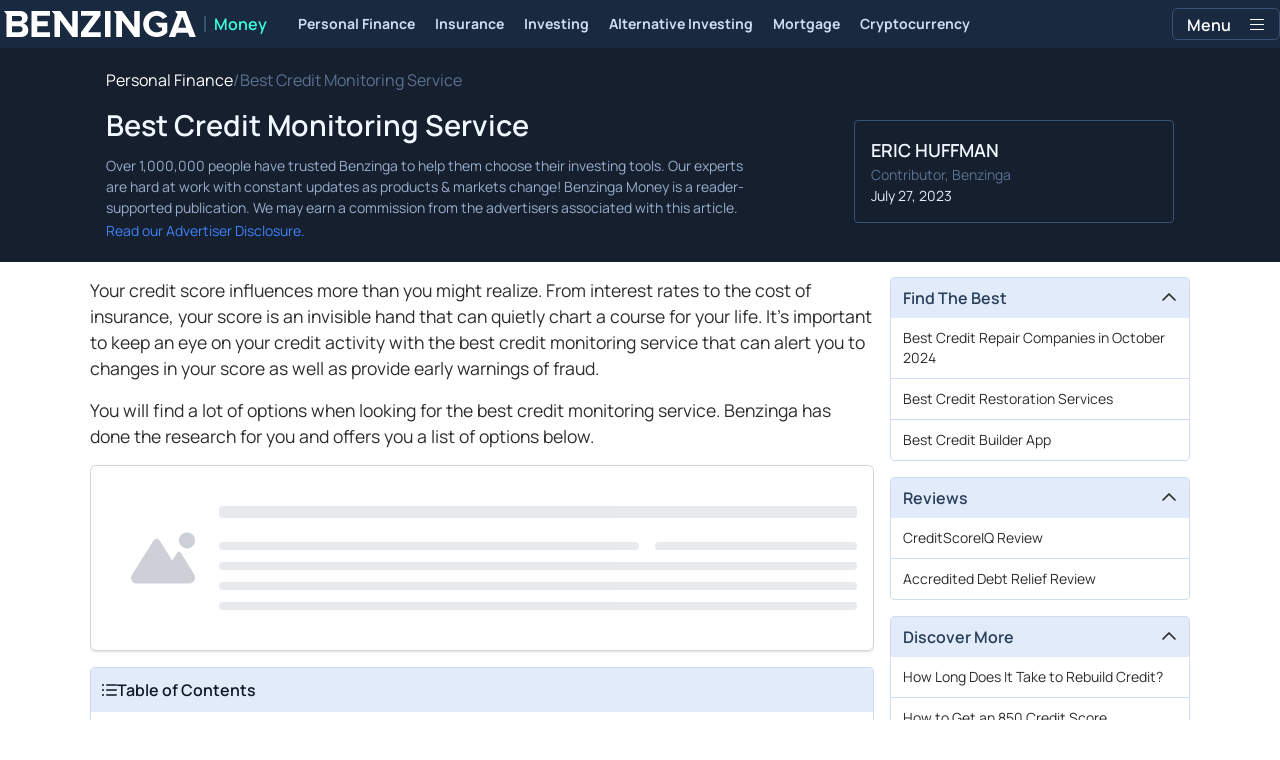

--- FILE ---
content_type: text/html; charset=utf-8
request_url: https://www.benzinga.com/money/best-credit-monitoring-service
body_size: 52628
content:
<!DOCTYPE html><html lang="en" style="overflow-y:scroll"><head><meta charSet="utf-8" data-next-head=""/><meta name="viewport" content="width=device-width" data-next-head=""/><script async="" src="//static.chartbeat.com/js/chartbeat_mab.js"></script><title data-next-head="">The Best Affordable Credit Monitoring Services for 2026 - Benzinga</title><meta content="Copyright Benzinga. All rights reserved." name="copyright" data-next-head=""/><meta content="Benzinga did the research to help you find the best credit monitoring service based on your budget, financial goals, credit history and more." name="description" data-next-head=""/><link href="https://www.benzinga.com/money/best-credit-monitoring-service" rel="canonical" data-next-head=""/><meta content="Eric Huffman" name="author" data-next-head=""/><link color="#1177BA" href="/next-assets/images/safari-pinned-tab.svg" rel="mask-icon" data-next-head=""/><link href="/next-assets/images/apple-touch-icon.png" rel="apple-touch-icon" sizes="180x180" data-next-head=""/><link href="/next-assets/images/favicon-32x32.png" rel="icon" sizes="32x32" type="image/png" data-next-head=""/><link href="/next-assets/images/favicon-16x16.png" rel="icon" sizes="16x16" type="image/png" data-next-head=""/><link href="/next-assets/site.webmanifest" rel="manifest" data-next-head=""/><link color="#5bbad5" href="/next-assets/images/safari-pinned-tab.svg" rel="mask-icon" data-next-head=""/><meta content="#2d89ef" name="msapplication-TileColor" data-next-head=""/><meta content="#ffffff" name="theme-color" data-next-head=""/><meta content="159483118580" property="fb:app_id" data-next-head=""/><link href="https://feeds.benzinga.com/benzinga" rel="alternate" title="Benzinga" type="application/rss+xml" data-next-head="" /><meta content="https://www.benzinga.com/money/best-credit-monitoring-service" name="syndication-source" data-next-head=""/><meta content="summary" name="twitter:card" data-next-head=""/><meta content="@benzinga" name="twitter:site" data-next-head=""/><meta content="The Best Affordable Credit Monitoring Services for 2026" name="twitter:title" data-next-head=""/><meta content="Benzinga did the research to help you find the best credit monitoring service based on your budget, financial goals, credit history and more." name="twitter:description" data-next-head=""/><meta content="Benzinga" property="og:site_name" data-next-head=""/><meta content="https://www.benzinga.com/money/best-credit-monitoring-service" property="og:url" data-next-head=""/><meta content="The Best Affordable Credit Monitoring Services for 2026" property="og:title" data-next-head=""/><meta content="article" property="og:type" data-next-head=""/><meta content="Benzinga did the research to help you find the best credit monitoring service based on your budget, financial goals, credit history and more." property="og:description" data-next-head=""/><meta content="/next-assets/images/benzinga-schema-image-default.png" property="og:image" data-next-head=""/><meta content="image/jpeg" property="og:image:type" data-next-head=""/><meta content="1200" property="og:image:width" data-next-head=""/><meta content="630" property="og:image:height" data-next-head=""/><meta content="app-id=688949481, app-argument=https://itunes.apple.com/us/app/id688949481" name="apple-itunes-app" property="Benzinga for iOS" data-next-head=""/><meta content="yes" name="mobile-web-app-capable" data-next-head=""/><meta content="black" name="apple-mobile-web-app-status-bar-style" data-next-head=""/><meta content="max-image-preview:large" name="robots" data-next-head=""/><link href="/manifest.json" rel="manifest" data-next-head=""/><meta content="648186192" property="fb:admins" data-next-head=""/><meta content="B01B3489A33F83DDA4083E88C260097C" name="msvalidate.01" data-next-head=""/><meta content="84f3b1552db5dfbe" name="y_key" data-next-head=""/><meta content="101a0095-334d-4935-b87e-0e8fc771214e" name="fo-verify" data-next-head=""/><meta content="English" name="language" data-next-head=""/><link href="https://www.benzinga.com/money/best-credit-monitoring-service" hrefLang="x-default" rel="alternate" data-next-head=""/><link href="https://www.benzinga.com/money/best-credit-monitoring-service" hrefLang="en" rel="alternate" data-next-head=""/><link as="script" href="https://static.chartbeat.com/js/chartbeat.js" rel="preload"/><link rel="preload" href="/money-build/_next/static/media/af45276ac0342444-s.p.woff2" as="font" type="font/woff2" crossorigin="anonymous" data-next-font="size-adjust"/><link rel="preload" href="/money-build/_next/static/media/6fdd390c5a349330-s.p.woff2" as="font" type="font/woff2" crossorigin="anonymous" data-next-font="size-adjust"/><link rel="preload" href="/money-build/_next/static/media/33a31a2ac7b3f649-s.p.woff2" as="font" type="font/woff2" crossorigin="anonymous" data-next-font="size-adjust"/><link rel="preload" href="/money-build/_next/static/media/ae91174a65cf5fa0-s.p.woff2" as="font" type="font/woff2" crossorigin="anonymous" data-next-font="size-adjust"/><link rel="preload" href="/money-build/_next/static/media/cc0e4e1d63f725a6-s.p.woff2" as="font" type="font/woff2" crossorigin="anonymous" data-next-font="size-adjust"/><link rel="preload" href="/money-build/_next/static/media/2793745ad926fd24-s.p.woff2" as="font" type="font/woff2" crossorigin="anonymous" data-next-font="size-adjust"/><link rel="preload" href="/money-build/_next/static/css/5afd66288847b6b9.css" as="style"/><link rel="preload" href="/money-build/_next/static/css/25b064226b9b17de.css" as="style"/><link rel="preload" href="/money-build/_next/static/css/5564071c339cc4d8.css" as="style"/><script type="application/ld+json" data-next-head="">{ "@context": "http://schema.org", "@type": "Article", "publisher": {"@type":"Organization","logo":{"@type":"ImageObject","url":"/next-assets/images/schema-publisher-logo-benzinga.png"},"name":"Benzinga","url":"https://www.benzinga.com"}, "mainEntityOfPage": { "@type": "WebPage", "@id": "https://www.benzinga.com/money/best-credit-monitoring-service" }, "headline": "The Best Affordable Credit Monitoring Services for 2026", "url": "https://www.benzinga.com/money/best-credit-monitoring-service", "dateCreated": "2023-07-27T06:58:47.000-04:00", "datePublished": "2023-07-27T06:58:47.000-04:00", "dateModified": "2023-07-28T11:33:51.000-04:00", "creator": { "@type": "Person", "name": "Eric Huffman" }, "author": { "@type": "Person", "name": "Eric Huffman" }, "description": "Benzinga did the research to help you find the best credit monitoring service based on your budget, financial goals, credit history and more.", "keywords": [], "mentions": [], "image": "/next-assets/images/benzinga-schema-image-default.png" }</script><script type="application/ld+json" data-next-head="">{ "@context": "http://schema.org", "@type": "NewsMediaOrganization", "name": "Benzinga", "email": "info@benzinga.com", "legalName": "Benzinga", "telephone": "877-440-9464", "url": "https://www.benzinga.com/", "logo": "/next-assets/images/schema-publisher-logo-benzinga.png", "image": "/next-assets/images/benzinga-schema-image-default.png", "address": { "@type": "PostalAddress", "addressLocality": "Detroit", "addressRegion": "MI", "postalCode": "48226", "streetAddress": "1 Campus Martius Suite 200", "addressCountry": "US" }, "sameAs": [ "https://www.facebook.com/pages/Benzingacom/159483118580?v=app_7146470109", "https://twitter.com/benzinga", "https://www.linkedin.com/company/benzinga", "https://plus.google.com/108838891574408087738/posts", "https://www.youtube.com/user/BenzingaTV" ], "brand": [ { "@type": "Brand", "name": "PreMarket Playbook", "url": "https://www.benzinga.com/premarket" }, { "@type": "Brand", "name": "Benzinga Markets", "url": "https://www.benzinga.com/markets/" }, { "@type": "Brand", "name": "Benzinga Pro", "url": "https://pro.benzinga.com/" }, { "@type": "Brand", "name": "Benzinga Cloud: Data & APIs", "url": "https://www.benzinga.com/apis" }, { "@type": "Brand", "name": "Benzinga Events", "url": "https://www.benzinga.com/events" }, { "@type": "Brand", "name": "Benzinga Money", "url": "https://www.benzinga.com/money/" } ] }</script><script id="voice-search-schema" type="application/ld+json" data-next-head="">{"@context":"https://schema.org/","@type":"WebPage","name":"Benzinga","speakable":{"@type":"SpeakableSpecification","xpath":["/html/head/title","/html/head/meta[@name='description']/@content"]},"url":"https://www.benzinga.com/"}</script><script id="sitelink-search-schema" type="application/ld+json" data-next-head="">{"@context":"https://schema.org/","@type":"WebSite","name":"Benzinga","potentialAction":{"@type":"SearchAction","query-input":"required name=search_term_string","target":"https://www.benzinga.com/search/fast?cx={search_term_string}"},"url":"https://www.benzinga.com/"}</script><script id="navigation-header-schema" type="application/ld+json" data-next-head="">{"@context":"https://schema.org","@type":"SiteNavigationElement","Name":["Personal Finance","Insurance","Investing","Alternative Investing","Mortgage","Cryptocurrency"],"Url":["https://www.benzinga.com/money/personal-finance","https://www.benzinga.com/money/insurance","https://www.benzinga.com/money/investing","https://www.benzinga.com/money/alternative-investing","https://www.benzinga.com/money/mortgages","https://www.benzinga.com/money/crypto"]}</script><script id="breadcrumb-schema" type="application/ld+json" data-next-head="">{"@context":"https://schema.org/","@type":"BreadcrumbList","itemListElement":[{"@type":"ListItem","item":{"@id":"https://www.benzinga.com/money/personal-finance","@type":"WebPage","name":"Personal Finance","url":"https://www.benzinga.com/money/personal-finance"},"position":1},{"@type":"ListItem","item":{"@id":"https://www.benzinga.com/money/best-credit-monitoring-service","@type":"WebPage","name":"Best Credit Monitoring Service","url":"https://www.benzinga.com/money/best-credit-monitoring-service"},"position":2}]}</script><script id="faq-schema" type="application/ld+json" data-next-head="">{"@context":"https://schema.org","@type":"FAQPage","mainEntity":[{"@type":"Question","acceptedAnswer":{"@type":"Answer","text":"&lt;p&gt;A credit monitoring service is a company that charges consumers a fee to keep a watch over their credit and alert them if any changes occur to it. These services can help to prevent identity theft.&lt;/p&gt;\n"},"name":"What is a credit monitoring service? "},{"@type":"Question","acceptedAnswer":{"@type":"Answer","text":"&lt;p&gt;Credit monitoring does not affect your credit because it does not require anyone to conduct a hard credit check on your report.&lt;/p&gt;\n"},"name":"Does credit monitoring affect your credit?"},{"@type":"Question","acceptedAnswer":{"@type":"Answer","text":"&lt;p&gt;The best way to prevent identity theft is to keep a close eye on your credit so you will know when someone else tries to use it. You can do this yourself or by hiring a credit monitoring service for a small fee.&lt;/p&gt;\n"},"name":"What is the best way to prevent identity theft?"}]}</script><script data-nscript="beforeInteractive" id="chartbeat">
  (function() {
    var pageDomain = window.location.hostname || "";

    // Check if current domain is a test domain
    if (pageDomain === "" || pageDomain.includes("zingbot") || pageDomain.includes("local.") || pageDomain.includes("bzsbx.") || pageDomain.includes("moneysbx.")) {
      pageDomain = 'zingbot.bz';
    } else if('money.benzinga.com' === '') {
      pageDomain = pageDomain.replace('www.', '');
    } else {
      pageDomain = 'money.benzinga.com';
    }

    var _sf_async_config = window._sf_async_config = (window._sf_async_config || {});
    _sf_async_config.uid = '2586';
    _sf_async_config.domain = pageDomain;
    _sf_async_config.useCanonical = true;
    _sf_async_config.useCanonicalDomain = false;
    _sf_async_config.sections =  'Personal Finance, Credit Repair';
    _sf_async_config.authors = 'Eric Huffman';
    _sf_async_config.flickerControl = false;

    var _cbq = window._cbq = (window._cbq || []);

    function loadChartbeat(userType) {
      _cbq.push(['_acct', userType]);

      var e = document.createElement('script');
      var n = document.getElementsByTagName('script')[0];
      e.type = 'text/javascript';
      e.async = true;
      e.src = 'https://static.chartbeat.com/js/chartbeat.js';
      n.parentNode.insertBefore(e, n);
    }
    window.loadChartbeat = loadChartbeat;
  })();
</script><style>:root, :host {
  --fa-font-solid: normal 900 1em/1 "Font Awesome 6 Free";
  --fa-font-regular: normal 400 1em/1 "Font Awesome 6 Free";
  --fa-font-light: normal 300 1em/1 "Font Awesome 6 Pro";
  --fa-font-thin: normal 100 1em/1 "Font Awesome 6 Pro";
  --fa-font-duotone: normal 900 1em/1 "Font Awesome 6 Duotone";
  --fa-font-duotone-regular: normal 400 1em/1 "Font Awesome 6 Duotone";
  --fa-font-duotone-light: normal 300 1em/1 "Font Awesome 6 Duotone";
  --fa-font-duotone-thin: normal 100 1em/1 "Font Awesome 6 Duotone";
  --fa-font-brands: normal 400 1em/1 "Font Awesome 6 Brands";
  --fa-font-sharp-solid: normal 900 1em/1 "Font Awesome 6 Sharp";
  --fa-font-sharp-regular: normal 400 1em/1 "Font Awesome 6 Sharp";
  --fa-font-sharp-light: normal 300 1em/1 "Font Awesome 6 Sharp";
  --fa-font-sharp-thin: normal 100 1em/1 "Font Awesome 6 Sharp";
  --fa-font-sharp-duotone-solid: normal 900 1em/1 "Font Awesome 6 Sharp Duotone";
  --fa-font-sharp-duotone-regular: normal 400 1em/1 "Font Awesome 6 Sharp Duotone";
  --fa-font-sharp-duotone-light: normal 300 1em/1 "Font Awesome 6 Sharp Duotone";
  --fa-font-sharp-duotone-thin: normal 100 1em/1 "Font Awesome 6 Sharp Duotone";
}

svg:not(:root).svg-inline--fa, svg:not(:host).svg-inline--fa {
  overflow: visible;
  box-sizing: content-box;
}

.svg-inline--fa {
  display: var(--fa-display, inline-block);
  height: 1em;
  overflow: visible;
  vertical-align: -0.125em;
}
.svg-inline--fa.fa-2xs {
  vertical-align: 0.1em;
}
.svg-inline--fa.fa-xs {
  vertical-align: 0em;
}
.svg-inline--fa.fa-sm {
  vertical-align: -0.0714285705em;
}
.svg-inline--fa.fa-lg {
  vertical-align: -0.2em;
}
.svg-inline--fa.fa-xl {
  vertical-align: -0.25em;
}
.svg-inline--fa.fa-2xl {
  vertical-align: -0.3125em;
}
.svg-inline--fa.fa-pull-left {
  margin-right: var(--fa-pull-margin, 0.3em);
  width: auto;
}
.svg-inline--fa.fa-pull-right {
  margin-left: var(--fa-pull-margin, 0.3em);
  width: auto;
}
.svg-inline--fa.fa-li {
  width: var(--fa-li-width, 2em);
  top: 0.25em;
}
.svg-inline--fa.fa-fw {
  width: var(--fa-fw-width, 1.25em);
}

.fa-layers svg.svg-inline--fa {
  bottom: 0;
  left: 0;
  margin: auto;
  position: absolute;
  right: 0;
  top: 0;
}

.fa-layers-counter, .fa-layers-text {
  display: inline-block;
  position: absolute;
  text-align: center;
}

.fa-layers {
  display: inline-block;
  height: 1em;
  position: relative;
  text-align: center;
  vertical-align: -0.125em;
  width: 1em;
}
.fa-layers svg.svg-inline--fa {
  transform-origin: center center;
}

.fa-layers-text {
  left: 50%;
  top: 50%;
  transform: translate(-50%, -50%);
  transform-origin: center center;
}

.fa-layers-counter {
  background-color: var(--fa-counter-background-color, #ff253a);
  border-radius: var(--fa-counter-border-radius, 1em);
  box-sizing: border-box;
  color: var(--fa-inverse, #fff);
  line-height: var(--fa-counter-line-height, 1);
  max-width: var(--fa-counter-max-width, 5em);
  min-width: var(--fa-counter-min-width, 1.5em);
  overflow: hidden;
  padding: var(--fa-counter-padding, 0.25em 0.5em);
  right: var(--fa-right, 0);
  text-overflow: ellipsis;
  top: var(--fa-top, 0);
  transform: scale(var(--fa-counter-scale, 0.25));
  transform-origin: top right;
}

.fa-layers-bottom-right {
  bottom: var(--fa-bottom, 0);
  right: var(--fa-right, 0);
  top: auto;
  transform: scale(var(--fa-layers-scale, 0.25));
  transform-origin: bottom right;
}

.fa-layers-bottom-left {
  bottom: var(--fa-bottom, 0);
  left: var(--fa-left, 0);
  right: auto;
  top: auto;
  transform: scale(var(--fa-layers-scale, 0.25));
  transform-origin: bottom left;
}

.fa-layers-top-right {
  top: var(--fa-top, 0);
  right: var(--fa-right, 0);
  transform: scale(var(--fa-layers-scale, 0.25));
  transform-origin: top right;
}

.fa-layers-top-left {
  left: var(--fa-left, 0);
  right: auto;
  top: var(--fa-top, 0);
  transform: scale(var(--fa-layers-scale, 0.25));
  transform-origin: top left;
}

.fa-1x {
  font-size: 1em;
}

.fa-2x {
  font-size: 2em;
}

.fa-3x {
  font-size: 3em;
}

.fa-4x {
  font-size: 4em;
}

.fa-5x {
  font-size: 5em;
}

.fa-6x {
  font-size: 6em;
}

.fa-7x {
  font-size: 7em;
}

.fa-8x {
  font-size: 8em;
}

.fa-9x {
  font-size: 9em;
}

.fa-10x {
  font-size: 10em;
}

.fa-2xs {
  font-size: 0.625em;
  line-height: 0.1em;
  vertical-align: 0.225em;
}

.fa-xs {
  font-size: 0.75em;
  line-height: 0.0833333337em;
  vertical-align: 0.125em;
}

.fa-sm {
  font-size: 0.875em;
  line-height: 0.0714285718em;
  vertical-align: 0.0535714295em;
}

.fa-lg {
  font-size: 1.25em;
  line-height: 0.05em;
  vertical-align: -0.075em;
}

.fa-xl {
  font-size: 1.5em;
  line-height: 0.0416666682em;
  vertical-align: -0.125em;
}

.fa-2xl {
  font-size: 2em;
  line-height: 0.03125em;
  vertical-align: -0.1875em;
}

.fa-fw {
  text-align: center;
  width: 1.25em;
}

.fa-ul {
  list-style-type: none;
  margin-left: var(--fa-li-margin, 2.5em);
  padding-left: 0;
}
.fa-ul > li {
  position: relative;
}

.fa-li {
  left: calc(-1 * var(--fa-li-width, 2em));
  position: absolute;
  text-align: center;
  width: var(--fa-li-width, 2em);
  line-height: inherit;
}

.fa-border {
  border-color: var(--fa-border-color, #eee);
  border-radius: var(--fa-border-radius, 0.1em);
  border-style: var(--fa-border-style, solid);
  border-width: var(--fa-border-width, 0.08em);
  padding: var(--fa-border-padding, 0.2em 0.25em 0.15em);
}

.fa-pull-left {
  float: left;
  margin-right: var(--fa-pull-margin, 0.3em);
}

.fa-pull-right {
  float: right;
  margin-left: var(--fa-pull-margin, 0.3em);
}

.fa-beat {
  animation-name: fa-beat;
  animation-delay: var(--fa-animation-delay, 0s);
  animation-direction: var(--fa-animation-direction, normal);
  animation-duration: var(--fa-animation-duration, 1s);
  animation-iteration-count: var(--fa-animation-iteration-count, infinite);
  animation-timing-function: var(--fa-animation-timing, ease-in-out);
}

.fa-bounce {
  animation-name: fa-bounce;
  animation-delay: var(--fa-animation-delay, 0s);
  animation-direction: var(--fa-animation-direction, normal);
  animation-duration: var(--fa-animation-duration, 1s);
  animation-iteration-count: var(--fa-animation-iteration-count, infinite);
  animation-timing-function: var(--fa-animation-timing, cubic-bezier(0.28, 0.84, 0.42, 1));
}

.fa-fade {
  animation-name: fa-fade;
  animation-delay: var(--fa-animation-delay, 0s);
  animation-direction: var(--fa-animation-direction, normal);
  animation-duration: var(--fa-animation-duration, 1s);
  animation-iteration-count: var(--fa-animation-iteration-count, infinite);
  animation-timing-function: var(--fa-animation-timing, cubic-bezier(0.4, 0, 0.6, 1));
}

.fa-beat-fade {
  animation-name: fa-beat-fade;
  animation-delay: var(--fa-animation-delay, 0s);
  animation-direction: var(--fa-animation-direction, normal);
  animation-duration: var(--fa-animation-duration, 1s);
  animation-iteration-count: var(--fa-animation-iteration-count, infinite);
  animation-timing-function: var(--fa-animation-timing, cubic-bezier(0.4, 0, 0.6, 1));
}

.fa-flip {
  animation-name: fa-flip;
  animation-delay: var(--fa-animation-delay, 0s);
  animation-direction: var(--fa-animation-direction, normal);
  animation-duration: var(--fa-animation-duration, 1s);
  animation-iteration-count: var(--fa-animation-iteration-count, infinite);
  animation-timing-function: var(--fa-animation-timing, ease-in-out);
}

.fa-shake {
  animation-name: fa-shake;
  animation-delay: var(--fa-animation-delay, 0s);
  animation-direction: var(--fa-animation-direction, normal);
  animation-duration: var(--fa-animation-duration, 1s);
  animation-iteration-count: var(--fa-animation-iteration-count, infinite);
  animation-timing-function: var(--fa-animation-timing, linear);
}

.fa-spin {
  animation-name: fa-spin;
  animation-delay: var(--fa-animation-delay, 0s);
  animation-direction: var(--fa-animation-direction, normal);
  animation-duration: var(--fa-animation-duration, 2s);
  animation-iteration-count: var(--fa-animation-iteration-count, infinite);
  animation-timing-function: var(--fa-animation-timing, linear);
}

.fa-spin-reverse {
  --fa-animation-direction: reverse;
}

.fa-pulse,
.fa-spin-pulse {
  animation-name: fa-spin;
  animation-direction: var(--fa-animation-direction, normal);
  animation-duration: var(--fa-animation-duration, 1s);
  animation-iteration-count: var(--fa-animation-iteration-count, infinite);
  animation-timing-function: var(--fa-animation-timing, steps(8));
}

@media (prefers-reduced-motion: reduce) {
  .fa-beat,
.fa-bounce,
.fa-fade,
.fa-beat-fade,
.fa-flip,
.fa-pulse,
.fa-shake,
.fa-spin,
.fa-spin-pulse {
    animation-delay: -1ms;
    animation-duration: 1ms;
    animation-iteration-count: 1;
    transition-delay: 0s;
    transition-duration: 0s;
  }
}
@keyframes fa-beat {
  0%, 90% {
    transform: scale(1);
  }
  45% {
    transform: scale(var(--fa-beat-scale, 1.25));
  }
}
@keyframes fa-bounce {
  0% {
    transform: scale(1, 1) translateY(0);
  }
  10% {
    transform: scale(var(--fa-bounce-start-scale-x, 1.1), var(--fa-bounce-start-scale-y, 0.9)) translateY(0);
  }
  30% {
    transform: scale(var(--fa-bounce-jump-scale-x, 0.9), var(--fa-bounce-jump-scale-y, 1.1)) translateY(var(--fa-bounce-height, -0.5em));
  }
  50% {
    transform: scale(var(--fa-bounce-land-scale-x, 1.05), var(--fa-bounce-land-scale-y, 0.95)) translateY(0);
  }
  57% {
    transform: scale(1, 1) translateY(var(--fa-bounce-rebound, -0.125em));
  }
  64% {
    transform: scale(1, 1) translateY(0);
  }
  100% {
    transform: scale(1, 1) translateY(0);
  }
}
@keyframes fa-fade {
  50% {
    opacity: var(--fa-fade-opacity, 0.4);
  }
}
@keyframes fa-beat-fade {
  0%, 100% {
    opacity: var(--fa-beat-fade-opacity, 0.4);
    transform: scale(1);
  }
  50% {
    opacity: 1;
    transform: scale(var(--fa-beat-fade-scale, 1.125));
  }
}
@keyframes fa-flip {
  50% {
    transform: rotate3d(var(--fa-flip-x, 0), var(--fa-flip-y, 1), var(--fa-flip-z, 0), var(--fa-flip-angle, -180deg));
  }
}
@keyframes fa-shake {
  0% {
    transform: rotate(-15deg);
  }
  4% {
    transform: rotate(15deg);
  }
  8%, 24% {
    transform: rotate(-18deg);
  }
  12%, 28% {
    transform: rotate(18deg);
  }
  16% {
    transform: rotate(-22deg);
  }
  20% {
    transform: rotate(22deg);
  }
  32% {
    transform: rotate(-12deg);
  }
  36% {
    transform: rotate(12deg);
  }
  40%, 100% {
    transform: rotate(0deg);
  }
}
@keyframes fa-spin {
  0% {
    transform: rotate(0deg);
  }
  100% {
    transform: rotate(360deg);
  }
}
.fa-rotate-90 {
  transform: rotate(90deg);
}

.fa-rotate-180 {
  transform: rotate(180deg);
}

.fa-rotate-270 {
  transform: rotate(270deg);
}

.fa-flip-horizontal {
  transform: scale(-1, 1);
}

.fa-flip-vertical {
  transform: scale(1, -1);
}

.fa-flip-both,
.fa-flip-horizontal.fa-flip-vertical {
  transform: scale(-1, -1);
}

.fa-rotate-by {
  transform: rotate(var(--fa-rotate-angle, 0));
}

.fa-stack {
  display: inline-block;
  vertical-align: middle;
  height: 2em;
  position: relative;
  width: 2.5em;
}

.fa-stack-1x,
.fa-stack-2x {
  bottom: 0;
  left: 0;
  margin: auto;
  position: absolute;
  right: 0;
  top: 0;
  z-index: var(--fa-stack-z-index, auto);
}

.svg-inline--fa.fa-stack-1x {
  height: 1em;
  width: 1.25em;
}
.svg-inline--fa.fa-stack-2x {
  height: 2em;
  width: 2.5em;
}

.fa-inverse {
  color: var(--fa-inverse, #fff);
}

.sr-only,
.fa-sr-only {
  position: absolute;
  width: 1px;
  height: 1px;
  padding: 0;
  margin: -1px;
  overflow: hidden;
  clip: rect(0, 0, 0, 0);
  white-space: nowrap;
  border-width: 0;
}

.sr-only-focusable:not(:focus),
.fa-sr-only-focusable:not(:focus) {
  position: absolute;
  width: 1px;
  height: 1px;
  padding: 0;
  margin: -1px;
  overflow: hidden;
  clip: rect(0, 0, 0, 0);
  white-space: nowrap;
  border-width: 0;
}

.svg-inline--fa .fa-primary {
  fill: var(--fa-primary-color, currentColor);
  opacity: var(--fa-primary-opacity, 1);
}

.svg-inline--fa .fa-secondary {
  fill: var(--fa-secondary-color, currentColor);
  opacity: var(--fa-secondary-opacity, 0.4);
}

.svg-inline--fa.fa-swap-opacity .fa-primary {
  opacity: var(--fa-secondary-opacity, 0.4);
}

.svg-inline--fa.fa-swap-opacity .fa-secondary {
  opacity: var(--fa-primary-opacity, 1);
}

.svg-inline--fa mask .fa-primary,
.svg-inline--fa mask .fa-secondary {
  fill: black;
}</style><link rel="stylesheet" href="/money-build/_next/static/css/5afd66288847b6b9.css" data-n-g=""/><link rel="stylesheet" href="/money-build/_next/static/css/25b064226b9b17de.css"/><link rel="stylesheet" href="/money-build/_next/static/css/5564071c339cc4d8.css" data-n-p=""/><noscript data-n-css=""></noscript><script defer="" noModule="" src="/money-build/_next/static/chunks/polyfills-42372ed130431b0a.js"></script><script src="/money-build/_next/static/chunks/webpack-22dd9e6b7b3e0223.js" defer=""></script><script src="/money-build/_next/static/chunks/framework-760a46c2ae21f28a.js" defer=""></script><script src="/money-build/_next/static/chunks/main-e8c90d226b071ef7.js" defer=""></script><script src="/money-build/_next/static/chunks/pages/_app-0056c2528a6a92c6.js" defer=""></script><script src="/money-build/_next/static/chunks/278aa4fa-38513ed0ac21b94f.js" defer=""></script><script src="/money-build/_next/static/chunks/2c25ec24-e23c77a946155ce4.js" defer=""></script><script src="/money-build/_next/static/chunks/8184b75a-bdbe80f3d1e8bd38.js" defer=""></script><script src="/money-build/_next/static/chunks/2f7fae10-6c72822df15a65eb.js" defer=""></script><script src="/money-build/_next/static/chunks/e909c55d-dee22e7958934864.js" defer=""></script><script src="/money-build/_next/static/chunks/ae9cca2d-4ed4165eb8d235e1.js" defer=""></script><script src="/money-build/_next/static/chunks/9b6c5ff0-191e1794a60fb5d8.js" defer=""></script><script src="/money-build/_next/static/chunks/e296efd9-b8de4dead7dbeded.js" defer=""></script><script src="/money-build/_next/static/chunks/71048281-149864f3638ef46e.js" defer=""></script><script src="/money-build/_next/static/chunks/da690673-1bbecafd844efe3b.js" defer=""></script><script src="/money-build/_next/static/chunks/9153-a3097d59d8f09f8b.js" defer=""></script><script src="/money-build/_next/static/chunks/9354-664da2684d607f67.js" defer=""></script><script src="/money-build/_next/static/chunks/4713-d3480114bc02cb12.js" defer=""></script><script src="/money-build/_next/static/chunks/1071-bbcccfbcbaf14e6e.js" defer=""></script><script src="/money-build/_next/static/chunks/3309-ef9962db82add6c1.js" defer=""></script><script src="/money-build/_next/static/chunks/6509-5d460355793b8aac.js" defer=""></script><script src="/money-build/_next/static/chunks/932-64a673b1fe5dc943.js" defer=""></script><script src="/money-build/_next/static/chunks/7557-68c1a10ce3885bcd.js" defer=""></script><script src="/money-build/_next/static/chunks/pages/%5B...slug%5D-0fd56c91a6264101.js" defer=""></script><script src="/money-build/_next/static/75nY7MFMP9FDDe9N6c2LP/_buildManifest.js" defer=""></script><script src="/money-build/_next/static/75nY7MFMP9FDDe9N6c2LP/_ssgManifest.js" defer=""></script><style data-styled="" data-styled-version="6.1.18">.gGbrEx{margin-top:0;padding-top:10px;font-size:12px;line-height:21px;text-decoration:none;}/*!sc*/
data-styled.g43[id="sc-fIQtvO"]{content:"gGbrEx,"}/*!sc*/
.egmuyr{transition:color 0.2s cubic-bezier(0.25, 0.46, 0.45, 0.94),color 0.2s ease;text-decoration:none;}/*!sc*/
data-styled.g44[id="sc-kDXjwZ"]{content:"egmuyr,"}/*!sc*/
.gsrFtc.button-wrapper{border-radius:6px;overflow:hidden;display:flex;align-items:center;justify-content:center;width:140px;-webkit-transition:all 200ms ease;transition:all 200ms ease;height:50px;box-sizing:border-box;}/*!sc*/
data-styled.g45[id="sc-oDVYc"]{content:"gsrFtc,"}/*!sc*/
.gPDZld{display:flex;justify-content:center;align-items:center;width:40px;height:40px;border-radius:0.25rem;font-size:30px;-webkit-transition:color 200ms cubic-bezier(0.25, 0.46, 0.45, 0.94),color 200ms ease;transition:opacity 0.3s ease;}/*!sc*/
.gPDZld:hover{opacity:0.8;}/*!sc*/
data-styled.g47[id="sc-UqUTu"]{content:"gPDZld,"}/*!sc*/
.fPwtrW.footer-row{display:grid;grid-template-columns:repeat(auto-fit, 300px);width:70%;margin:auto;justify-content:center;margin-top:3rem;padding-top:0.5rem;padding-bottom:1rem;}/*!sc*/
@media screen and (min-width: 480px){.fPwtrW.footer-row{justify-content:flex-start;width:80%;}}/*!sc*/
@media screen and (min-width: 768px){.fPwtrW.footer-row{grid-template-columns:repeat(auto-fit, 250px);grid-gap:30px;width:70%;justify-content:center;}}/*!sc*/
@media screen and (min-width: 1024px){.fPwtrW.footer-row{grid-template-columns:repeat(auto-fit, 300px);grid-gap:0;width:85%;justify-content:center;}}/*!sc*/
data-styled.g49[id="sc-eRJQtA"]{content:"fPwtrW,"}/*!sc*/
.MGGSW{margin:auto;}/*!sc*/
.MGGSW ul{list-style:none;flex-wrap:wrap;justify-content:center;display:flex;align-items:center;padding:0;}/*!sc*/
.MGGSW ul li{font-size:16px;margin:0 15px;font-family:Arial,sans-serif;}/*!sc*/
.MGGSW ul li >a{color:#b3b3b3;text-decoration:none;transition:all 0.3s ease;}/*!sc*/
.MGGSW ul li >a:hover{color:#ffffff;padding-left:5px;}/*!sc*/
data-styled.g50[id="sc-bFwXsg"]{content:"MGGSW,"}/*!sc*/
.glmYly{display:flex;flex-direction:column;text-align:left;padding:0 12px;margin-bottom:2rem;}/*!sc*/
@media screen and (min-width: 768px){.glmYly{max-width:300px;}}/*!sc*/
@media screen and (max-width: 1024px){.glmYly{width:300px;}}/*!sc*/
.glmYly h3,.glmYly >div:first-child,.glmYly .about-bz{display:flex;font-family:Arial,sans-serif;color:#ffffff;font-size:19.2px;font-weight:600;margin:0;margin-bottom:24px;position:relative;}/*!sc*/
@media screen and (min-width: 480px){.glmYly h3,.glmYly >div:first-child,.glmYly .about-bz{margin-top:0;}}/*!sc*/
@media screen and (min-width: 768px){.glmYly h3,.glmYly >div:first-child,.glmYly .about-bz{font-size:19.2px;}}/*!sc*/
.glmYly h3::after,.glmYly >div:first-child::after,.glmYly .about-bz::after{content:'';position:absolute;left:0;bottom:-10px;width:50px;height:2px;background-color:#0052cc;}/*!sc*/
.glmYly .about-bz{margin-top:30px;margin-right:0px;margin-left:0px;margin-bottom:24px;}/*!sc*/
.glmYly ul{list-style:none;padding:0;}/*!sc*/
.glmYly ul li{font-size:16px;font-family:Arial,sans-serif;transition:all 0.3s ease;}/*!sc*/
.glmYly ul li:hover{padding-left:5px;}/*!sc*/
.glmYly ul li >a{color:#b3b3b3;text-decoration:none;}/*!sc*/
.glmYly ul li >a:hover{color:#ffffff;}/*!sc*/
data-styled.g51[id="sc-fUPiRJ"]{content:"glmYly,"}/*!sc*/
.iTsNyT{font-size:14px;color:#192940;font-weight:600;display:inline-flex;text-decoration:none;align-items:center;justify-content:center;line-height:1rem;background:#ffffff;box-shadow:0 1px 2px 0 rgba(0, 0, 0, 0.05);border:solid 1px #E1EBFA;border-radius:4px;padding-top:0.5rem;padding-bottom:0.5rem;padding-left:0.75rem;padding-right:0.75rem;transition:0.25s background-color ease-in-out,0.25s color ease-in-out,0.25s border-color ease-in-out;}/*!sc*/
.iTsNyT >span{display:contents;}/*!sc*/
.iTsNyT.sm{padding-left:0.35rem;padding-right:0.35rem;width:auto;height:24px;font-size:0.75rem;border-radius:0.25rem;}/*!sc*/
.iTsNyT.lg{height:56px;padding:1rem 2.5rem;font-weight:700;font-size:1rem;line-height:1.25rem;}/*!sc*/
.iTsNyT.fusion-md{height:40px;padding:0 1rem;font-weight:700;flex-shrink:0;}/*!sc*/
.iTsNyT:focus{outline:none;}/*!sc*/
.iTsNyT.danger{color:#c81e1e;border:solid 1px #f98080;background:#fdf2f2;}/*!sc*/
.iTsNyT.danger:hover{background:#fde8e8;}/*!sc*/
.iTsNyT.flat{color:#395173;border:solid 1px #E1EBFA;background:transparent;}/*!sc*/
.iTsNyT.danger-filled{color:#ffffff;border:solid 1px #e02424;background:#e02424;}/*!sc*/
.iTsNyT.danger-filled:hover{background:#f05252;}/*!sc*/
.iTsNyT.primary{color:#1a56db;border:solid 1px #3f83f8;background:#c3ddfd;}/*!sc*/
.iTsNyT.primary:hover{background:#a4cafe;}/*!sc*/
.iTsNyT.success-filled{color:#ffffff;border:solid 1px #0e9f6e;background:#0e9f6e;}/*!sc*/
.iTsNyT.success-filled:hover{background:#31c48d;}/*!sc*/
.iTsNyT.success{color:#046c4e;border:solid 1px #0e9f6e;background:#bcf0da;}/*!sc*/
.iTsNyT.success:hover{background:#84e1bc;}/*!sc*/
.iTsNyT.warning{color:#b43403;border:solid 1px #ff5a1f;background:#fcd9bd;}/*!sc*/
.iTsNyT.warning:hover{background:#fdba8c;}/*!sc*/
.iTsNyT.full{width:100%;display:inherit;}/*!sc*/
.iTsNyT.full span{width:100%;text-align:center;}/*!sc*/
.iTsNyT.cta{background-color:#002d45;color:#ffffff;height:2.5rem;letter-spacing:0.1em;text-transform:uppercase;width:100%;}/*!sc*/
.iTsNyT.cta:hover{background-color:rgb(217, 105, 0);box-shadow:0 4px 6px -1px rgba(0, 0, 0, 0.1),0 2px 4px -1px rgba(0, 0, 0, 0.06);position:relative;bottom:2px;}/*!sc*/
.iTsNyT.flat-orange{color:#ffffff;border:solid 1px #ff5a1f;background:#ff5a1f;}/*!sc*/
.iTsNyT.flat-orange:hover{background:#d03801;}/*!sc*/
.iTsNyT.flat-black{color:#ffffff;border:solid 1px #000000;background:#000000;transition:0.2s;}/*!sc*/
.iTsNyT.flat-black:hover{background:#ffffff;color:#000000;}/*!sc*/
.iTsNyT.flat-gray{color:#ffffff;border:solid 1px #5B7292;background:#5B7292;transition:0.2s;}/*!sc*/
.iTsNyT.flat-gray:hover{background:#ffffff;color:#000000;}/*!sc*/
.iTsNyT.light-gray{color:#000000;border:solid 1px #CEDDF2;background:#CEDDF2;transition:0.2s;}/*!sc*/
.iTsNyT.light-gray:hover{background:#B8CBE6;color:#000000;}/*!sc*/
.iTsNyT.flat-blue{color:#ffffff;border:solid 1px #3f83f8;background:#3f83f8;}/*!sc*/
.iTsNyT.flat-blue:hover{background:#1c64f2;}/*!sc*/
.iTsNyT.dark-blue{color:#ffffff;border:solid 1px #233876;background:#233876;}/*!sc*/
.iTsNyT.dark-blue:hover{background:#1e429f;}/*!sc*/
.iTsNyT.flat-light-blue{color:#3f83f8;border:solid 1px #e1effe;background:#e1effe;}/*!sc*/
.iTsNyT.flat-light-blue:hover{background:#c3ddfd;}/*!sc*/
.iTsNyT.flat-light-blue-outlined{color:#3f83f8;border:solid 1px #CEDDF2;background:#e1effe;box-shadow:unset;}/*!sc*/
.iTsNyT.flat-light-blue-outlined:hover{background:#c3ddfd;}/*!sc*/
.iTsNyT.flat-red{color:#ffffff;border:solid 1px #f05252;background:#f05252;}/*!sc*/
.iTsNyT.flat-red:hover{background:#e02424;}/*!sc*/
.iTsNyT.flat-ind-blue{color:#ffffff;border:solid 1px #24344F;background:#24344F;}/*!sc*/
.iTsNyT.flat-ind-blue:hover{background:#24344F;}/*!sc*/
.iTsNyT.white-outline{background:rgba(26, 121, 255, 0.05);border:1px solid #ffffff;color:#ffffff;}/*!sc*/
.iTsNyT.white-outline:hover{background:rgba(210, 210, 210, 0.1);}/*!sc*/
.iTsNyT.fusion-outline{background:rgba(26, 121, 255, 0.05);border:1px solid rgba(26, 121, 255, 0.75);color:#3f83f8;}/*!sc*/
.iTsNyT.fusion-outline:hover{background:rgba(26, 121, 255, 0.1);}/*!sc*/
.iTsNyT.fusion-secondary{background:#E1EBFA;border:0;color:#3f83f8;}/*!sc*/
.iTsNyT.fusion-secondary:hover{background:rgba(26, 121, 255, 0.1);}/*!sc*/
.iTsNyT.fusion-white{background:#ffffff;color:#3f83f8;border:none;}/*!sc*/
.iTsNyT.fusion-white:hover{background:#3f83f8;color:#ffffff;}/*!sc*/
data-styled.g54[id="sc-igtioI"]{content:"iTsNyT,"}/*!sc*/
.ciycmA{line-height:48px;padding:0 10px;font-family:Manrope,Manrope-fallback,sans-serif;font-weight:bold;font-size:14px;color:#000000;height:100%;display:inline-flex;align-items:center;justify-content:center;}/*!sc*/
.ciycmA:hover{background-color:#e1effe;color:unset;}/*!sc*/
.ciycmA.trading-school{color:#298ccd!important;}/*!sc*/
@media screen and (min-width: 1292px){.ciycmA.trading-school svg{display:none;}}/*!sc*/
@media screen and (max-width: 800px){.ciycmA{color:white;width:100%;text-align:left;display:inline-flex;justify-content:start;}.ciycmA:hover{background-color:inherit;}}/*!sc*/
data-styled.g65[id="sc-dEAvcG"]{content:"ciycmA,"}/*!sc*/
.bxomOj{line-height:2em;}/*!sc*/
.bxomOj a{color:black;}/*!sc*/
.bxomOj a:hover{color:#1a56db;}/*!sc*/
data-styled.g66[id="sc-eYKLqR"]{content:"bxomOj,"}/*!sc*/
.ifSLMz{line-height:2em;}/*!sc*/
.ifSLMz a{display:block;padding:6px 12px;line-height:1.4rem;}/*!sc*/
.ifSLMz:hover{color:#1a79ff;}/*!sc*/
.ifSLMz.highlight{padding:0 5px;margin-bottom:5px;}/*!sc*/
.ifSLMz.highlight a{color:#ffffff;background-color:unset;font-weight:unset;text-align:center;}/*!sc*/
.ifSLMz.highlight:hover{color:unset;}/*!sc*/
data-styled.g67[id="sc-fYNhqQ"]{content:"ifSLMz,"}/*!sc*/
.ciXvWA.sub-group-wrapper{background-color:#ffffff;border-width:1px;border-top-width:1px;border-color:#CEDDF2;border-bottom-left-radius:2px;border-bottom-right-radius:2px;padding:8px 0;scrollbar-width:thin;max-height:calc(90vh - 100px);}/*!sc*/
.ciXvWA.sub-group-wrapper ::-webkit-scrollbar{width:6px!important;}/*!sc*/
.ciXvWA.sub-group-wrapper ::-webkit-scrollbar-track{background:#f1f1f1;}/*!sc*/
.ciXvWA.sub-group-wrapper ::-webkit-scrollbar-thumb{background:#888;}/*!sc*/
.ciXvWA.sub-group-wrapper ::-webkit-scrollbar-thumb:hover{background:#555;}/*!sc*/
data-styled.g71[id="sc-QsWun"]{content:"ciXvWA,"}/*!sc*/
.gLXGhm.secondary{position:relative;}/*!sc*/
.gLXGhm.secondary .subnav{position:absolute;right:0;top:48px;}/*!sc*/
.gLXGhm .subnav{display:none;position:absolute;z-index:2000;}/*!sc*/
.gLXGhm .subnav .third-level-menu{display:none;position:absolute;left:100%;background:#ffffff;border:1px solid #CEDDF2;border-bottom-left-radius:2px;border-bottom-right-radius:2px;height:100%;z-index:999999;overflow:auto;top:0;height:auto;min-width:160px;}/*!sc*/
.gLXGhm .subnav .more-nav-menu{position:absolute;top:50%;right:0;transform:translateY(-50%);}/*!sc*/
.gLXGhm:hover .subnav{display:block;}/*!sc*/
.gLXGhm .menu-items{padding:4px;}/*!sc*/
.gLXGhm .menu-items .dropdown-menu-item{position:relative;}/*!sc*/
.gLXGhm .menu-items .dropdown-menu-item:hover .third-level-menu{display:block;}/*!sc*/
@media screen and (max-width: 800px){.gLXGhm .subnav{display:none!important;}}/*!sc*/
data-styled.g72[id="sc-hcuDGU"]{content:"gLXGhm,"}/*!sc*/
.kFiBJn{text-align:left;}/*!sc*/
.kFiBJn.has-groups{width:480px;}/*!sc*/
.kFiBJn.has-groups.money-app{max-width:480px;width:auto;min-width:180px;}/*!sc*/
.kFiBJn.tools-group{width:720px;}/*!sc*/
.kFiBJn.tools-group .sub-group-wrapper{overflow-y:auto;}/*!sc*/
.kFiBJn.tools-group .group-list{grid-template-columns:repeat(3, minmax(0px, 1fr));}/*!sc*/
data-styled.g73[id="sc-cXudEx"]{content:"kFiBJn,"}/*!sc*/
.kAsVoQ.menu-wrapper{background-color:#033251;position:relative;width:140px;white-space:nowrap;}/*!sc*/
@media screen and (max-width: 800px){.kAsVoQ.menu-wrapper{background-color:transparent;}}/*!sc*/
@media screen and (min-width: 800px){.kAsVoQ.menu-wrapper:hover .account-menu-dropdown{display:block;box-shadow:0 1px 2px 0 rgba(0, 0, 0, 0.05);}}/*!sc*/
.kAsVoQ.menu-wrapper .menu-button{align-items:center;color:white;cursor:pointer;display:inline-flex;font-size:12px;height:32px;padding:0px 12px;}/*!sc*/
.kAsVoQ.menu-wrapper .menu-button .anticon-user{color:#1a79ff;margin-right:12px;}/*!sc*/
@media screen and (max-width: 800px){.kAsVoQ.menu-wrapper .menu-button .anticon-user{color:#a4cafe;font-size:18px;margin-right:0;}.kAsVoQ.menu-wrapper .menu-button .anticon-down{display:none;}}/*!sc*/
.kAsVoQ.menu-wrapper .account-menu-dropdown{background-color:#ffffff;border:1px solid #E1EBFA;display:none;position:absolute;width:140px;z-index:104;}/*!sc*/
@media screen and (max-width: 800px){.kAsVoQ.menu-wrapper .account-menu-dropdown{right:0px;}}/*!sc*/
.kAsVoQ.menu-wrapper .account-menu-dropdown.open{display:block;}/*!sc*/
.kAsVoQ.menu-wrapper .account-menu-dropdown .checkbox-container label{display:flex;font-size:12px;}/*!sc*/
.kAsVoQ.menu-wrapper .account-menu-item{color:#000000;cursor:pointer;font-size:12px;font-weight:700;padding:8px 12px;}/*!sc*/
.kAsVoQ.menu-wrapper .account-menu-item a{color:#000000;display:inline-flex;}/*!sc*/
.kAsVoQ.menu-wrapper .account-menu-item.benzinga-plus a{color:#ff5a1f;}/*!sc*/
.kAsVoQ.menu-wrapper .account-menu-item.benzinga-pro a{color:#1A79FF;}/*!sc*/
.kAsVoQ.menu-wrapper .account-menu-item.benzinga-edge a{color:#3f83f8;}/*!sc*/
.kAsVoQ.menu-wrapper .divider{margin:0 auto;width:85%;border-color:#CEDDF2;}/*!sc*/
.kAsVoQ.menu-wrapper .my-account-text{margin-right:14px;}/*!sc*/
@media screen and (max-width: 800px){.kAsVoQ.menu-wrapper .my-account-text{display:none;}}/*!sc*/
@media screen and (max-width: 800px){.kAsVoQ.menu-wrapper{width:3rem;}}/*!sc*/
data-styled.g77[id="sc-jyqoAZ"]{content:"kAsVoQ,"}/*!sc*/
.esJMPv.benzinga-logo{display:inline-block;}/*!sc*/
.esJMPv.benzinga-logo.desktop{width:192px;min-width:192px;max-width:192px;}/*!sc*/
.esJMPv.benzinga-logo img,.esJMPv.benzinga-logo svg{width:100%;height:100%;}/*!sc*/
data-styled.g85[id="sc-hUPhBQ"]{content:"esJMPv,"}/*!sc*/
.frnYzj{display:flex;align-items:center;margin:0 4px;padding-right:0px;width:192px;min-width:144px;}/*!sc*/
.frnYzj .benzinga-crypto-logo-wrapper{margin-bottom:-1px;}/*!sc*/
.frnYzj >a{display:inline-flex;}/*!sc*/
data-styled.g86[id="sc-hAzKxj"]{content:"frnYzj,"}/*!sc*/
.eraExz{color:#3effdc;margin-left:8px;display:flex;align-items:center;}/*!sc*/
.eraExz span{border-left:2px solid #395173;padding-left:8px;display:inline-block;line-height:1;font-weight:600;text-transform:capitalize;}/*!sc*/
data-styled.g87[id="sc-iACgxi"]{content:"eraExz,"}/*!sc*/
.faRppY{position:fixed;top:0;left:0;right:0;width:100%;transition:all linear 0.12s;}/*!sc*/
.faRppY .raptive-header-banner{position:fixed;top:0;left:0;right:0;z-index:101;width:100%;}/*!sc*/
.faRppY .raptive-header-banner .raptive-ad-wrapper{margin:0;min-height:0;min-width:320px;}/*!sc*/
.faRppY .mobile-header,.faRppY .mobile-menu-wrapper,.faRppY .mobile-quote-bar{background-color:#08244d;}/*!sc*/
.faRppY .mobile-header{border-bottom:1px solid #36537e;margin-top:0;}/*!sc*/
.faRppY .menu-icon-wrapper{display:flex;align-items:center;justify-content:center;cursor:pointer;flex-shrink:0;width:3rem;height:3rem;color:#CEDDF2;font-size:18px;}/*!sc*/
.faRppY.fullscreen .account-menu{pointer-events:none;}/*!sc*/
.faRppY .search-wrapper{background:linear-gradient(180deg, #082132 0%, #1d446a 100%);width:100%;z-index:30;}/*!sc*/
.faRppY .search-wrapper.fixed{position:fixed;top:101px;}/*!sc*/
.faRppY .search-wrapper.fullscreen{position:fixed;background:#242424e0;z-index:999;height:100vh;}/*!sc*/
.faRppY .search-wrapper.fullscreen .searchbar-wrapper{padding:0;}/*!sc*/
.faRppY .search-wrapper.fullscreen .searchbar-wrapper .search-input-container{border-bottom:1px solid #a4a4a4;padding:8px 12px;background-color:#1d446a;}/*!sc*/
.faRppY .search-wrapper.fullscreen .searchbar-wrapper .search-input-wrapper{background-color:white;border-radius:4px;}/*!sc*/
.faRppY .search-wrapper.fullscreen .search-dropdown{border-radius:unset;border:none;box-shadow:none;position:unset;}/*!sc*/
.faRppY .search-wrapper.fullscreen .search-result-wrapper{border-radius:unset;}/*!sc*/
.faRppY .search-wrapper .searchbar-wrapper{padding:8px 12px;background-color:transparent;font-weight:bold;line-height:15px;}/*!sc*/
.faRppY .search-wrapper .searchbar-wrapper .search-icon{width:32px;}/*!sc*/
.faRppY .search-wrapper .searchbar-wrapper input{font-size:14px;height:45px;}/*!sc*/
.faRppY .search-wrapper .searchbar-wrapper .searchbar-container{background-color:white;border-radius:2px;}/*!sc*/
@media screen and (max-width: 800px){.faRppY .search-wrapper .searchbar-wrapper input{font-size:16px;}}/*!sc*/
.faRppY .mobile-menu-wrapper{z-index:999999;margin-top:-1.5px;}/*!sc*/
.faRppY .mobile-menu-wrapper .premium-button{color:white;line-height:40px;padding:4px 10px;position:fixed;height:min-content;bottom:0px;z-index:10000;background-color:#062b4c;}/*!sc*/
.faRppY .mobile-menu-wrapper .premium-button div{background-color:#ff5a1f;border-radius:10px;padding:0px 10px;width:100%;border-radius:5px;margin:2px 0px;text-align:center;}/*!sc*/
.faRppY .mobile-menu-wrapper .premium-button svg{font-size:20px;padding-right:5px;}/*!sc*/
.faRppY .mobile-menu-wrapper .premium-button:hover div{background-color:#ff8a4c;border-bottom:3px solid #d03801;}/*!sc*/
.faRppY .bz-pro-logo{height:60px;background:#062b4c;margin-bottom:60px;}/*!sc*/
.faRppY .bz-pro-logo a{border-top:solid 1px #666;padding:1rem;width:100%;}/*!sc*/
.faRppY .mobile-logo-wrapper{margin:0;padding:0;width:205px;margin-right:auto;}/*!sc*/
.faRppY .mobile-logo-wrapper .benzinga-crypto-logo-wrapper{margin-top:5px;}/*!sc*/
.faRppY .mobile-logo-wrapper .benzinga-logo{height:18.2px;width:134.35px;}/*!sc*/
.faRppY .mobile-logo-wrapper .benzinga-logo.reactive-holiday-logo{height:30px;}/*!sc*/
data-styled.g112[id="sc-bpAAPv"]{content:"faRppY,"}/*!sc*/
.dKvJSn{margin-top:49px;width:100%;}/*!sc*/
data-styled.g113[id="sc-fBpBLu"]{content:"dKvJSn,"}/*!sc*/
.cIfBaC.money-menu-wrap{position:relative;}/*!sc*/
.cIfBaC.money-menu-wrap .menu-icon-wrapper{display:flex;align-items:center;height:100%;}/*!sc*/
.cIfBaC.money-menu-wrap .menu-icon-wrapper .money-menu-toggle{display:flex;align-items:center;cursor:pointer;border:1px solid #395173;border-radius:6px;height:auto;padding:8px 14px 6px;color:#ffffff;}/*!sc*/
.cIfBaC.money-menu-wrap .menu-icon-wrapper .money-menu-toggle:hover{background:initial;color:#ffffff;}/*!sc*/
.cIfBaC.money-menu-wrap .menu-icon-wrapper .money-menu-toggle span{font-weight:600;display:inline-block;padding-right:18px;line-height:1;}/*!sc*/
.cIfBaC.money-menu-wrap .tertiary-menu-items{position:absolute;z-index:99;right:0;min-width:370px;background-color:#f2f8ff;display:none;scrollbar-gutter:stable;}/*!sc*/
.cIfBaC.money-menu-wrap .tertiary-menu-items.show{display:block;}/*!sc*/
.cIfBaC.money-menu-wrap .tertiary-menu-items .money-toggle-wrap a{color:#192940;font-weight:bold;}/*!sc*/
.cIfBaC.money-menu-wrap .tertiary-menu-items .money-toggle-wrap .parent-menu-item{display:inline-block;width:160px;line-height:2.8em;border-right:1px solid #e1ebfa;}/*!sc*/
.cIfBaC.money-menu-wrap .tertiary-menu-items .money-toggle-wrap .sub-nav-items{position:absolute;top:0;margin-left:calc(100% - 212px);border-left:1px solid #e1ebfa;display:none;overflow-y:auto;max-height:100%;scrollbar-gutter:stable;}/*!sc*/
.cIfBaC.money-menu-wrap .tertiary-menu-items .money-toggle-wrap .sub-nav-items ::-webkit-scrollbar{width:6px;}/*!sc*/
.cIfBaC.money-menu-wrap .tertiary-menu-items .money-toggle-wrap .sub-nav-items ::-webkit-scrollbar-track{background:#f1f1f1;}/*!sc*/
.cIfBaC.money-menu-wrap .tertiary-menu-items .money-toggle-wrap .sub-nav-items ::-webkit-scrollbar-thumb{background:#888;}/*!sc*/
.cIfBaC.money-menu-wrap .tertiary-menu-items .money-toggle-wrap .sub-nav-items ::-webkit-scrollbar-thumb:hover{background:#555;}/*!sc*/
.cIfBaC.money-menu-wrap .tertiary-menu-items .money-toggle-wrap .sub-nav-items a{font-size:14px;font-weight:500;}/*!sc*/
.cIfBaC.money-menu-wrap .tertiary-menu-items .money-toggle-wrap:hover .sub-nav-items{display:block;}/*!sc*/
data-styled.g119[id="sc-jthNAk"]{content:"cIfBaC,"}/*!sc*/
.cgDJLs{display:flex;overflow-x:scroll;scrollbar-width:none;justify-content:flex-start;}/*!sc*/
.cgDJLs ::-webkit-scrollbar{display:none;}/*!sc*/
.cgDJLs li{flex-shrink:0;}/*!sc*/
.cgDJLs li:nth-of-type(3),.cgDJLs li:nth-of-type(4),.cgDJLs li:nth-of-type(5),.cgDJLs li:nth-of-type(6),.cgDJLs li:nth-of-type(7),.cgDJLs li:nth-of-type(8),.cgDJLs li:nth-of-type(9),.cgDJLs li:nth-of-type(10),.cgDJLs li:nth-of-type(11),.cgDJLs li:nth-of-type(12){display:none;}/*!sc*/
@media screen and (min-width: 930px){.cgDJLs li:nth-of-type(3){display:initial;}}/*!sc*/
@media screen and (min-width: 1010px){.cgDJLs li:nth-of-type(4){display:initial;}}/*!sc*/
@media screen and (min-width: 1090px){.cgDJLs li:nth-of-type(5){display:initial;}}/*!sc*/
@media screen and (min-width: 1190px){.cgDJLs li:nth-of-type(6){display:initial;}}/*!sc*/
@media screen and (min-width: 1240px){.cgDJLs li:nth-of-type(7){display:initial;}}/*!sc*/
@media screen and (min-width: 1300px){.cgDJLs li:nth-of-type(8){display:initial;}}/*!sc*/
@media screen and (min-width: 1360px){.cgDJLs li:nth-of-type(9){display:initial;}}/*!sc*/
@media screen and (min-width: 1430px){.cgDJLs li:nth-of-type(10){display:initial;}}/*!sc*/
@media screen and (min-width: 1490px){.cgDJLs li:nth-of-type(11){display:initial;}}/*!sc*/
@media screen and (min-width: 1550px){.cgDJLs li:nth-of-type(12){display:initial;}}/*!sc*/
data-styled.g120[id="sc-XIHKi"]{content:"cgDJLs,"}/*!sc*/
.gtrhjM{display:block;position:unset;top:unset;width:unset;z-index:999;box-shadow:unset;transition:box-shadow 0.3s ease-in-out;animation:none;}/*!sc*/
@keyframes slideDown{from{transform:translateY(-100%);opacity:0;}to{transform:translateY(0);opacity:1;}}/*!sc*/
@media (max-width: 800px){.gtrhjM{display:none;}}/*!sc*/
.gtrhjM .breaking-news-banner{position:absolute;top:-50px;transition:all ease-in 0.5s;z-index:-1;}/*!sc*/
.gtrhjM .breaking-news-wrapper{position:relative;}/*!sc*/
.gtrhjM .breaking-news-wrapper--visible .breaking-news-banner{position:unset;top:0;}/*!sc*/
.gtrhjM .more-nav-tabs-icon-container{position:relative;display:flex;align-items:center;justify-content:center;margin-left:15px;margin-right:25px;cursor:pointer;z-index:1001;flex-shrink:0;min-width:40px;}/*!sc*/
.gtrhjM .more-nav-tabs-icon-container:hover >div{display:flex;}/*!sc*/
.gtrhjM .more-nav-tabs-icon-container .more-menu-items-dropdown-container{right:0;}/*!sc*/
@media screen and (min-width: 1190px){.gtrhjM .more-nav-tabs-icon-container{display:none!important;}}/*!sc*/
data-styled.g121[id="sc-dbPRQX"]{content:"gtrhjM,"}/*!sc*/
.fRhdIj{background-color:#ffffff;border-bottom:1px solid #B8CBE6;width:100%;padding:0;}/*!sc*/
data-styled.g122[id="sc-eOObWA"]{content:"fRhdIj,"}/*!sc*/
.dHSiYP{height:48px;max-width:1400px;margin:0 auto;}/*!sc*/
data-styled.g123[id="sc-gSVmdp"]{content:"dHSiYP,"}/*!sc*/
.gChfFi{display:flex;position:relative;height:100%;justify-content:center;}/*!sc*/
data-styled.g126[id="sc-dRESEw"]{content:"gChfFi,"}/*!sc*/
.jdakQE{flex-grow:1;margin-left:20px;}/*!sc*/
data-styled.g127[id="sc-fVMcLl"]{content:"jdakQE,"}/*!sc*/
.eTSLrG{display:inline-flex;align-items:center;justify-content:flex-end;height:48px;min-width:244px;}/*!sc*/
data-styled.g128[id="sc-bkBUWa"]{content:"eTSLrG,"}/*!sc*/
.dygily.header-container .navbar-placeholder{height:132px;}/*!sc*/
.dygily.header-container.money-app .main-menu-bar{background-color:#192940;border:none;}/*!sc*/
.dygily.header-container.money-app .main-menu-bar .main-menu-wrapper{max-width:1300px;}/*!sc*/
.dygily.header-container.money-app .main-menu-bar .main-menu-wrapper .menu-wrapper:hover{background-color:#151f2e;}/*!sc*/
.dygily.header-container.money-app .main-menu-bar .logo-wrapper{width:260px;}/*!sc*/
.dygily.header-container.money-app .main-menu-bar .menu-item-link{color:#ceddf2;}/*!sc*/
.dygily.header-container.money-app .main-menu-bar .menu-item-link:hover{background-color:transparent;}/*!sc*/
data-styled.g133[id="sc-eVCCQc"]{content:"dygily,"}/*!sc*/
.tzTWP{display:block;margin-bottom:0;}/*!sc*/
@media screen and (min-width: 800px){.tzTWP{display:none;}}/*!sc*/
data-styled.g135[id="sc-iBGKNG"]{content:"tzTWP,"}/*!sc*/
.ejozXf.breadcrumbs-container{display:flex;flex-wrap:wrap;gap:0 8px;min-height:26px;}/*!sc*/
.ejozXf.breadcrumbs-container .breadcrumb-separator{color:#5b7292;line-height:1.6;font-size:16px;width:7px;}/*!sc*/
.ejozXf.breadcrumbs-container.money-app .breadcrumb a{color:white;}/*!sc*/
.ejozXf.breadcrumbs-container.money-app .breadcrumb:last-of-type span{color:#5b7292;}/*!sc*/
data-styled.g412[id="sc-dshqwx"]{content:"ejozXf,"}/*!sc*/
.bepibG.breadcrumb{color:#395173;font-size:16px;}/*!sc*/
.bepibG.breadcrumb:first-of-type{margin-left:0;}/*!sc*/
.bepibG.breadcrumb:last-of-type{margin-right:0;}/*!sc*/
.bepibG.breadcrumb:last-of-type >span{color:#000000;}/*!sc*/
.bepibG.breadcrumb >a:hover{color:#3f83f8;}/*!sc*/
data-styled.g413[id="sc-kTSQxa"]{content:"bepibG,"}/*!sc*/
.fzqQNG{margin-top:-1.5px;}/*!sc*/
.fzqQNG .layout-above .section-description{margin-bottom:1rem;}/*!sc*/
.fzqQNG .related-info-container{display:inline-flex;margin:0.5rem 0;}/*!sc*/
@media (min-width: 800px){.fzqQNG .has-left-sidebar .layout-sidebar{display:none;}}/*!sc*/
@media (min-width: 1100px){.fzqQNG .has-left-sidebar .layout-sidebar{display:block;}}/*!sc*/
@media (min-width: 800px){.fzqQNG .layout-flex{flex-direction:row;}}/*!sc*/
@media (max-width: 799px){.fzqQNG .layout-flex >div{width:100%;}}/*!sc*/
.fzqQNG .layout-header.full-width{padding:0;}/*!sc*/
.fzqQNG .layout-header.full-width .layout-container{max-width:100%;}/*!sc*/
.fzqQNG .layout-main{overflow-x:auto;width:100%;}/*!sc*/
@media (min-width: 1300px){.fzqQNG .layout-container{max-width:1300px;}}/*!sc*/
@media (max-width: 1300px){.fzqQNG .layout-container.full-width .layout-container,.fzqQNG .layout-header.full-width .layout-container{padding:0;}}/*!sc*/
data-styled.g417[id="sc-fTmWlm"]{content:"fzqQNG,"}/*!sc*/
.jmmtHA{margin-top:1rem;margin-bottom:1.5rem;}/*!sc*/
data-styled.g418[id="sc-dgVjjL"]{content:"jmmtHA,"}/*!sc*/
.kaXefu{width:300px;}/*!sc*/
@media (min-width: 800px){.kaXefu{margin-left:1rem;}}/*!sc*/
data-styled.g419[id="sc-grsqJQ"]{content:"kaXefu,"}/*!sc*/
.daklNg .right{float:right;margin-left:1rem;}/*!sc*/
@media screen and (max-width: 648px){.daklNg .right{max-width:150px;}}/*!sc*/
.daklNg .left{float:left;margin-right:1rem;}/*!sc*/
.daklNg >h1,.daklNg >h2{margin-top:2rem;margin-bottom:1rem;color:#395173;}/*!sc*/
.daklNg >h1{font-size:36px;}/*!sc*/
.daklNg >h2{font-size:30px;}/*!sc*/
.daklNg >h3{font-size:24px;margin:1rem 0px 0.5rem 0px;}/*!sc*/
.daklNg >h4{margin:1rem 0px 0.5rem 0px;}/*!sc*/
.daklNg >ul{list-style:disc;margin-left:2rem;margin-bottom:2rem;}/*!sc*/
.daklNg >p{font-size:1.1rem;}/*!sc*/
.daklNg a{color:#2ca2d1;}/*!sc*/
.daklNg .alignright{float:right;margin-left:18px;}/*!sc*/
.daklNg.image-wrapper{margin-bottom:1rem;}/*!sc*/
.daklNg .wp-block-table{overflow-x:auto;}/*!sc*/
.daklNg .wp-block-table table{margin:1rem 0;width:100%;}/*!sc*/
.daklNg .wp-block-table table tbody{display:table;}/*!sc*/
.daklNg .wp-block-table table tr:first-child{border-top:1px solid #d6d6d6;}/*!sc*/
.daklNg .wp-block-table table tr:nth-child(odd){background:#f9f9f9;}/*!sc*/
.daklNg .wp-block-table table td{border-bottom:1px solid #d6d6d6;padding:4px 8px;}/*!sc*/
.daklNg .wp-block-quote{padding:0 1em;margin:0px 0px 2rem;line-height:1.6;color:#2d2d2d;border-left:2px solid #1e429f;font-style:italic;}/*!sc*/
data-styled.g422[id="sc-csLEby"]{content:"daklNg,"}/*!sc*/
.cgTLDM{display:table;}/*!sc*/
.cgTLDM .image-caption{display:table-caption;caption-side:bottom;margin-top:0.5em;margin-bottom:1em;padding:0.4rem;border-radius:2px;background:#e6e6e6;border:1px solid #d6d6d6;width:100%;font-size:18px;font-weight:400;}/*!sc*/
.cgTLDM .image-caption em{color:rgb(40, 61, 89);}/*!sc*/
data-styled.g423[id="sc-jBpaFJ"]{content:"cgTLDM,"}/*!sc*/
.cqyUBs{font-size:24px;font-weight:bold;margin-bottom:0;text-transform:uppercase;width:100%;}/*!sc*/
.cqyUBs >h2,.cqyUBs >h3,.cqyUBs >h4,.cqyUBs >h5,.cqyUBs >h6,.cqyUBs >span{font-size:inherit;}/*!sc*/
.cqyUBs.bordered{border-bottom:solid 1px #99AECC;border-color:#e1ebfa;font-weight:bold;margin-top:12px;margin-bottom:8px;padding:4px 0;}/*!sc*/
.cqyUBs.border-through{margin:12px 0;padding:4px 0;overflow:hidden;text-align:center;}/*!sc*/
.cqyUBs.border-through >h2,.cqyUBs.border-through >h3,.cqyUBs.border-through >h4,.cqyUBs.border-through >h5,.cqyUBs.border-through >h6,.cqyUBs.border-through >span{position:relative;display:inline-block;}/*!sc*/
.cqyUBs.border-through >h2:before,.cqyUBs.border-through >h3:before,.cqyUBs.border-through >h4:before,.cqyUBs.border-through >h5:before,.cqyUBs.border-through >h6:before,.cqyUBs.border-through >span:before,.cqyUBs.border-through >h2:after,.cqyUBs.border-through >h3:after,.cqyUBs.border-through >h4:after,.cqyUBs.border-through >h5:after,.cqyUBs.border-through >h6:after,.cqyUBs.border-through >span:after{content:'';position:absolute;top:50%;border-bottom:1px solid #99AECC;width:100vw;margin:0 20px;}/*!sc*/
.cqyUBs.border-through >h2:before,.cqyUBs.border-through >h3:before,.cqyUBs.border-through >h4:before,.cqyUBs.border-through >h5:before,.cqyUBs.border-through >h6:before,.cqyUBs.border-through >span:before{right:100%;}/*!sc*/
.cqyUBs.border-through >h2:after,.cqyUBs.border-through >h3:after,.cqyUBs.border-through >h4:after,.cqyUBs.border-through >h5:after,.cqyUBs.border-through >h6:after,.cqyUBs.border-through >span:after{left:100%;}/*!sc*/
.cqyUBs.contains-right-slot{display:flex;align-items:center;justify-content:space-between;}/*!sc*/
.cqyUBs .see-more{font-size:12px;font-weight:600;text-transform:none;color:rgb(44, 162, 209);}/*!sc*/
data-styled.g468[id="sc-fXKCEw"]{content:"cqyUBs,"}/*!sc*/
.evshpb.star{color:#3f83f8;position:relative;font-size:18px;}/*!sc*/
data-styled.g484[id="sc-gEktcm"]{content:"evshpb,"}/*!sc*/
.fyAjxE.rate-container{cursor:pointer;display:inline-flex;position:relative;text-align:left;height:30px;align-items:center;}/*!sc*/
.fyAjxE.readOnly{cursor:auto;}/*!sc*/
.fyAjxE.readOnly button,.fyAjxE.readOnly [role='button']{cursor:auto;}/*!sc*/
data-styled.g485[id="sc-lhSSEl"]{content:"fyAjxE,"}/*!sc*/
@media (max-width: 800px){.cyGBnh .layout-sidebar{width:100%;padding:0 0.75rem;}}/*!sc*/
@media screen and (min-width: 1120px){.cyGBnh .layout-left-sidebar{display:block;margin-right:1rem;}}/*!sc*/
data-styled.g716[id="sc-bcXMca"]{content:"cyGBnh,"}/*!sc*/
.eHgqyA{margin-bottom:10px;}/*!sc*/
.eHgqyA .breadcrumb:last-of-type span{color:#ffffff;}/*!sc*/
data-styled.g717[id="sc-dvclxV"]{content:"eHgqyA,"}/*!sc*/
.cxyeIc{display:flex;align-items:center;justify-content:center;flex-direction:column;align-items:center;text-align:center;}/*!sc*/
.cxyeIc .rating-component{font-size:15px;}/*!sc*/
.cxyeIc .read-review{color:#2ca2d1;text-decoration:none;cursor:pointer;font-size:14px;}/*!sc*/
.cxyeIc .read-review:hover{text-decoration:underline;}/*!sc*/
data-styled.g722[id="sc-khXwLl"]{content:"cxyeIc,"}/*!sc*/
.coYGs{border:none;margin-bottom:1rem;overflow:hidden;}/*!sc*/
.coYGs .section-title{font-size:0.8rem;color:#333;font-weight:bold;}/*!sc*/
.coYGs.compare-products-table-container{width:100%;max-width:1100px;margin:0 auto;background-color:transparent;}/*!sc*/
.coYGs.compare-products-table-container .image-container{align-items:center;}/*!sc*/
.coYGs.compare-products-table-container .image-container .image-anchor-wrapper{color:black;font-size:0.9rem;text-align:center;font-weight:bold;}/*!sc*/
.coYGs.compare-products-table-container .image-container .image-anchor-wrapper .product-name{display:none;}/*!sc*/
@media (max-width: 499px){.coYGs.compare-products-table-container .image-container{margin:0;}}/*!sc*/
@media (max-width: 499px){.coYGs.compare-products-table-container .has-thumbnail{display:none;}}/*!sc*/
.coYGs.compare-products-table-container .compare-products-list{display:flex;flex-direction:column;list-style:none;margin:0;width:100%;}/*!sc*/
.coYGs.compare-products-table-container .compare-products-list >li{border-bottom:1px solid #E1EBFA;border:1px solid #ceddf2;border-radius:4px;margin-bottom:8px;background-color:#ffffff;}/*!sc*/
.coYGs.compare-products-table-container .compare-products-list >li .list-items-container{display:flex;flex-direction:column;background-color:#ffffff;transition-timing-function:cubic-bezier(0.4, 0, 1, 1);transition-duration:0.3s;transition-property:background-color,border-color,color,fill,stroke,opacity,box-shadow,transform,filter,backdrop-filter;}/*!sc*/
.coYGs.compare-products-table-container .compare-products-list >li .list-items-container:hover,.coYGs.compare-products-table-container .compare-products-list >li .list-items-container.active{background-color:#F2F8FF;}/*!sc*/
.coYGs.compare-products-table-container .compare-products-list >li .list-items-container .sponsored-product{display:flex;color:white;}/*!sc*/
.coYGs.compare-products-table-container .compare-products-list >li .list-items-container .sponsored-product .bz-partner{background:#3f83f8;color:white;padding:0 8px 0 5px;margin-top:8px;display:inline-block;position:relative;}/*!sc*/
.coYGs.compare-products-table-container .compare-products-list >li .list-items-container .sponsored-product .bz-partner::after{content:'';position:absolute;left:100%;top:0;width:0;height:0;border-top:12px solid #3f83f8;border-right:10px solid transparent;border-bottom:12px solid #3f83f8;}/*!sc*/
.coYGs.compare-products-table-container .compare-products-list >li .desktop{display:block;}/*!sc*/
.coYGs.compare-products-table-container .compare-products-list >li .mobile{display:none;}/*!sc*/
@media (max-width: 499px){.coYGs.compare-products-table-container .compare-products-list >li .desktop{display:none;}.coYGs.compare-products-table-container .compare-products-list >li .mobile,.coYGs.compare-products-table-container .compare-products-list >li .securely-mobile{display:block;}}/*!sc*/
@media (max-width: 499px){.coYGs.compare-products-table-container .compare-products-list >li .securely.mobile{display:block;font-style:italic;font-size:0.75rem;margin-top:0.5rem;color:#5b7292;}}/*!sc*/
.coYGs.compare-products-table-container .compare-products-list >li .list-items{display:flex;flex-direction:column;align-items:center;padding:20px 30px;justify-content:space-between;align-items:center;}/*!sc*/
.coYGs.compare-products-table-container .compare-products-list >li .list-items .product-attribute-2{display:none;margin:auto 0;}/*!sc*/
.coYGs.compare-products-table-container .compare-products-list >li .list-items .securely-mobile{display:none;}/*!sc*/
@media screen and (max-width: 499px){.coYGs.compare-products-table-container .compare-products-list >li .list-items .securely-mobile{display:block;font-style:italic;font-size:0.75rem;margin-top:0.5rem;color:#5b7292;text-align:center;}}/*!sc*/
@media screen and (max-width: 500px){.coYGs.compare-products-table-container .compare-products-list >li .list-items .product-attribute-1{text-align:center;margin:0.5rem 0;font-size:1.2rem;}}/*!sc*/
@media screen and (min-width: 500px){.coYGs.compare-products-table-container .compare-products-list >li .list-items{flex-direction:row;justify-content:space-between;align-items:center;gap:0 10px;}.coYGs.compare-products-table-container .compare-products-list >li .list-items .product-attribute-1{display:flex;width:150px;margin:auto 0;}}/*!sc*/
@media (min-width: 740px){.coYGs.compare-products-table-container .compare-products-list >li .list-items .product-attribute-2{display:flex;}}/*!sc*/
.coYGs.compare-products-table-container .compare-products-list >li .list-items.product-info{padding:20px;}/*!sc*/
@media (max-width: 640px){.coYGs.compare-products-table-container .compare-products-list >li .list-items.product-info{padding:10px;}}/*!sc*/
.coYGs.compare-products-table-container .compare-products-list >li .list-items.attribute-list{border-top:1px solid #e1ebfa;padding:5px 20px;align-items:center;}/*!sc*/
.coYGs.compare-products-table-container .compare-products-list >li .list-items.attribute-list .review-container{flex-direction:row;align-items:center;gap:0.4rem;}/*!sc*/
.coYGs.compare-products-table-container .compare-products-list >li .list-items.attribute-list .review-container .rate-container{align-items:center;}/*!sc*/
.coYGs.compare-products-table-container .compare-products-list >li .list-items.attribute-list .section-title{width:auto;font-size:14px;font-weight:normal;text-transform:capitalize;min-width:80px;}/*!sc*/
.coYGs.compare-products-table-container .compare-products-list >li .list-items.attribute-list .product-attribute-1{width:auto;margin:0;font-size:14px;}/*!sc*/
.coYGs.compare-products-table-container .compare-products-list >li .list-items.attribute-list .product-attribute-1 .attribute-value{font-weight:600;}/*!sc*/
.coYGs.compare-products-table-container .compare-products-list >li .list-items.attribute-list .product-attribute-1 .attribute-value p{margin-bottom:0;}/*!sc*/
@media (max-width: 499px){.coYGs.compare-products-table-container .compare-products-list >li .list-items .product-cta-wrap{width:100%;margin:10px 0 0;justify-content:center;align-items:center;}}/*!sc*/
.coYGs.compare-products-table-container .compare-products-list >li .list-items .product-cta-wrap .get-started-button-container a{float:right;width:160px;display:block;}/*!sc*/
.coYGs.compare-products-table-container .compare-products-list >li .list-items .product-cta-wrap .get-started-button-container .securely{width:100%;clear:both;text-align:right;}/*!sc*/
@media (max-width: 499px){.coYGs.compare-products-table-container .compare-products-list >li .list-items .product-cta-wrap .get-started-button-container .securely{display:none;}}/*!sc*/
.coYGs.compare-products-table-container .compare-products-list >li .list-items .product-cta-wrap .get-started-button-container button{width:100%;margin-bottom:4px;}/*!sc*/
.coYGs.compare-products-table-container .compare-products-list >li .list-items .product-cta-wrap .toggle-product-block{cursor:pointer;height:34px;width:34px;text-align:center;display:flex;justify-content:center;}/*!sc*/
@media (max-width: 499px){.coYGs.compare-products-table-container .compare-products-list >li .list-items .product-cta-wrap .attribute-container{text-align:center;}}/*!sc*/
.coYGs.compare-products-table-container .compare-products-list >li .list-items .get-started-button-container .cta-link-button{display:contents;}/*!sc*/
.coYGs.compare-products-table-container .compare-products-list >li .list-items >div{display:flex;flex-basis:33.33%;}/*!sc*/
.coYGs.compare-products-table-container .compare-products-list >li .list-items >div h3{font-weight:700;font-size:1rem;line-height:1.5rem;display:inline-block;margin-bottom:0.5rem;}/*!sc*/
.coYGs.compare-products-table-container .compare-products-list >li .list-items >div h3 +span{font-size:1rem;}/*!sc*/
.coYGs.compare-products-table-container .compare-products-list >li .list-items >div.attribute-container{font-size:1rem;}/*!sc*/
.coYGs.compare-products-table-container .compare-products-list >li .list-items >div.attribute-container .attribute-value.small,.coYGs.compare-products-table-container .compare-products-list >li .list-items >div.attribute-container .attribute-value>*.small{font-size:12px;line-height:1.1rem;}/*!sc*/
.coYGs.compare-products-table-container .compare-products-list >li .list-items >div.attribute-container .attribute-value.medium,.coYGs.compare-products-table-container .compare-products-list >li .list-items >div.attribute-container .attribute-value>*.medium{font-size:16px;}/*!sc*/
.coYGs.compare-products-table-container .compare-products-list >li .list-items >div.attribute-container .attribute-value.large,.coYGs.compare-products-table-container .compare-products-list >li .list-items >div.attribute-container .attribute-value>*.large{font-size:24px;}/*!sc*/
.coYGs.compare-products-table-container .compare-products-list >li .list-items >div.attribute-container .product-attribute-1{display:none;}/*!sc*/
@media screen and (min-width: 768px){.coYGs.compare-products-table-container .compare-products-list >li .list-items >div.attribute-container .product-attribute-1{display:block;}}/*!sc*/
.coYGs.compare-products-table-container .compare-products-list >li .list-items >div.review-container{display:none;}/*!sc*/
@media screen and (min-width: 1024px){.coYGs.compare-products-table-container .compare-products-list >li .list-items >div.review-container{display:block;}}/*!sc*/
.coYGs.compare-products-table-container .compare-products-list >li .list-items >div.get-started-button-container{width:208px;}/*!sc*/
@media screen and (min-width: 600px){.coYGs.compare-products-table-container .compare-products-list >li .list-items >div.get-started-button-container{margin-top:0.5rem;}}/*!sc*/
@media screen and (min-width: 460px){.coYGs.compare-products-table-container .compare-products-list >li .list-items >div.get-started-button-container{width:150px;margin-top:0;}}/*!sc*/
.coYGs.compare-products-table-container .compare-products-list .toggle-product-block{border:1px solid #ceddf2;border-radius:4px;background:#d1e7ff;}/*!sc*/
.coYGs.compare-products-table-container .compare-products-list .view-details{display:flex;align-items:center;line-height:inherit;color:#2ca2d1;text-decoration:none;cursor:pointer;font-size:12px;}/*!sc*/
.coYGs.compare-products-table-container .compare-products-list .view-details .icon-wrapper{background-color:#2ca2d1;border-radius:50%;width:11px;height:11px;display:flex;align-items:center;justify-content:center;margin-left:5px;}/*!sc*/
.coYGs.compare-products-table-container .compare-products-list .view-details .icon-wrapper span{font-size:7px;}/*!sc*/
.coYGs.compare-products-table-container .compare-products-list li .product-more-details{border:none;}/*!sc*/
.coYGs.compare-products-table-container .compare-products-list li .product-more-details .product-details-description,.coYGs.compare-products-table-container .compare-products-list li .product-more-details .product-features-section{display:flex;flex-direction:column;background-color:#ffffff;}/*!sc*/
.coYGs.compare-products-table-container .compare-products-list li .product-more-details .product-details-description{margin-bottom:0;}/*!sc*/
.coYGs.compare-products-table-container .compare-products-list li .product-more-details .product-details-description h2{font-size:1.25rem;line-height:1.75rem;font-weight:700;}/*!sc*/
.coYGs.compare-products-table-container .compare-products-list li .product-more-details .product-details-description p{font-size:1.1rem;line-height:1.6;margin-bottom:1rem;text-rendering:optimizeLegibility;}/*!sc*/
.coYGs.compare-products-table-container .compare-products-list li .product-more-details .product-features-section{display:flex;flex-direction:row;flex-wrap:wrap;width:100%;}/*!sc*/
.coYGs.compare-products-table-container .compare-products-list li .product-more-details .product-features-section >div{padding:0.875rem;flex-grow:0;flex-shrink:0;flex:1 1 auto;min-width:0;width:100%;}/*!sc*/
.coYGs.compare-products-table-container .compare-products-list li .product-more-details .product-features-section >div h4{display:inline-block;font-weight:700;font-size:1rem;line-height:1.5rem;margin-bottom:0.5rem;}/*!sc*/
@media (min-width: 640px){.coYGs.compare-products-table-container .compare-products-list li .product-more-details .product-features-section >div{border-right:1px solid #E1EBFA;padding:1.25rem;width:33.333333%;}.coYGs.compare-products-table-container .compare-products-list li .product-more-details .product-features-section >div:last-of-type{border-right:none;}}/*!sc*/
.coYGs .action-btn button{width:100%;border-radius:0;}/*!sc*/
.coYGs .no-items-found{display:flex;align-items:center;justify-content:center;margin:50px 0;}/*!sc*/
data-styled.g724[id="sc-dQkscL"]{content:"coYGs,"}/*!sc*/
.kIAQub{background-color:#F2F8FF;background-color:#151F2E;color:#F2F8FF;border-bottom:1px solid #E1EBFA;border-bottom:none;padding:20px 0;}/*!sc*/
.kIAQub .page-intro{font-size:14px;white-space:pre-line;}/*!sc*/
@media (min-width: 1300px){.kIAQub .header-container{padding:0;}}/*!sc*/
.kIAQub .money-product-card{margin-top:1rem;}/*!sc*/
.kIAQub .money-product-card .single-item-view{display:none;}/*!sc*/
.kIAQub >div{display:flex;justify-content:space-between;}/*!sc*/
.kIAQub .affiliate-disclosure{margin-top:0.5rem;margin-bottom:0;color:#5B7292;font-size:14px;}/*!sc*/
.kIAQub .affiliate-disclosure.default:before{content:'Over 1,000,000 people have trusted Benzinga to help them choose their investing tools. Our experts are hard at work with constant updates as products & markets change! Benzinga Money is a reader-supported publication. We may earn a commission from the advertisers associated with this article.';}/*!sc*/
.kIAQub .affiliate-disclosure.review:before{content:'This content may have been created in collaboration with the featured partner and is therefore considered branded content. The partner may have provided materials and input for this piece. It should not be considered an independent editorial review. It’s possible that we received compensation — which may have included a fixed fee, commissions based on sales, or both — for publishing this content.';}/*!sc*/
.kIAQub .page-header-info{width:100%;max-width:640px;margin-right:0.5rem;}/*!sc*/
.kIAQub .page-header-info h2{font-size:1.8rem;margin-bottom:0;color:#F2F8FF;}/*!sc*/
.kIAQub .page-header-info p{color:#5B7292;color:#99AECC;font-size:14px;margin-bottom:0;}/*!sc*/
.kIAQub .page-header-info .learn-more-link{font-size:14px;color:#3f83f8;color:#3F83F8;}/*!sc*/
.contributor-block-container{max-width:20rem;width:100%;margin-top:1rem;}/*!sc*/
.contributor-block{display:flex;flex-direction:column;width:100%;min-width:320px;border:1px solid #B8CBE6;border:1px solid #395173;background-color:#E1EBFA;background-color:transparent;padding:1rem;border-radius:4px;}/*!sc*/
.contributor-block .author{color:#17253A;text-transform:uppercase;font-size:18px;font-weight:600;}/*!sc*/
.contributor-block .author a{color:#F2F8FF;}/*!sc*/
.contributor-block .branded-by{color:#17253A;font-size:18px;}/*!sc*/
.contributor-block .branded-by .label{color:#5B7292;font-size:14px;}/*!sc*/
.contributor-block .branded-by .brand-name{color:#E1EBFA;font-size:16px;}/*!sc*/
.contributor-block .author-description{color:#5B7292;font-size:14px;}/*!sc*/
.contributor-block .verified-by,.contributor-block .edited-by{color:#6b7280;font-size:14px;}/*!sc*/
.contributor-block .date{color:#E1EBFA;font-size:14px;}/*!sc*/
.contributor-block .date.updated{font-style:italic;margin-right:2px;}/*!sc*/
.contributor-block .date.updated >span{color:#99AECC;}/*!sc*/
data-styled.g746[id="sc-hBEoNH"]{content:"kIAQub,"}/*!sc*/
.cidRxJ.narrow .header-container,.cidRxJ.narrow .layout-container{max-width:1100px;}/*!sc*/
.cidRxJ .main-content-container{padding-left:0;padding-right:0;}/*!sc*/
.cidRxJ .layout-footer .layout-container{max-width:1100px;}/*!sc*/
.cidRxJ .money-page-main{position:relative;width:100%;}/*!sc*/
@media (max-width: 1119px){.cidRxJ .money-page-main{padding:0 0.75rem;}}/*!sc*/
.cidRxJ .money-page-main .money-post-wrapper{width:100%;}/*!sc*/
.cidRxJ h1.section-title,.cidRxJ h2.section-title,.cidRxJ h3.section-title,.cidRxJ h4.section-title,.cidRxJ h5.section-title,.cidRxJ h6.section-title{margin-top:2rem;margin-bottom:1rem;}/*!sc*/
.cidRxJ .cornerstone-navigation{display:block;width:100%;border:1px solid #ceddf2;border-radius:4px;padding:0;}/*!sc*/
data-styled.g748[id="sc-dUjyAM"]{content:"cidRxJ,"}/*!sc*/
.zcfry{margin-bottom:1em;}/*!sc*/
.zcfry.bz3_border_box_container{width:100%;border:1px solid #ceddf2;border-radius:4px;}/*!sc*/
.zcfry.bz3_border_box_container .bz3_border_box_wrapper{padding:0;width:100%;}/*!sc*/
.zcfry.bz3_border_box_container .bz3_border_box_wrapper .bz3_table_content_title{background:#e1ebfa;padding:10px;cursor:pointer;font-size:16px;}/*!sc*/
.zcfry.bz3_border_box_container .bz3_border_box_wrapper .bz3_table_content_title h4{font-family:sans-serif;margin:0;}/*!sc*/
.zcfry.bz3_border_box_container .bz3_border_box_wrapper .bz3_table_content_title h4 span{font-weight:100;}/*!sc*/
.zcfry.bz3_border_box_container .bz3_border_box_wrapper .bz3_table_content_title h4 span a{font-weight:700;color:#2ca2d1;}/*!sc*/
.zcfry.bz3_border_box_container .bz3_border_box_wrapper .bz3_table_content_title h4 span a:hover{color:#07729c;}/*!sc*/
.zcfry.bz3_border_box_container .bz3_border_box_wrapper .bz3_table_content_title .icon-wrap svg{color:#99aecc;}/*!sc*/
.zcfry.bz3_border_box_container .bz3_border_box_wrapper .bz3_table_content_list ul{list-style:none;margin:0;}/*!sc*/
.zcfry.bz3_border_box_container .bz3_border_box_wrapper .bz3_table_content_list ul li{padding:6px 10px 6px 30px;border-bottom:1px solid #ceddf2;position:relative;font-size:14px;font-weight:400;color:#2ca2d1;opacity:1;transition:0.6s;}/*!sc*/
.zcfry.bz3_border_box_container .bz3_border_box_wrapper .bz3_table_content_list ul li::before{content:'• ';font-size:23px;line-height:1;top:50%;left:1%;position:absolute;transform:translateY(-50%);}/*!sc*/
.zcfry.bz3_border_box_container .bz3_border_box_wrapper .bz3_table_content_list ul li.see-all{cursor:pointer;font-weight:600;padding-left:12px;}/*!sc*/
.zcfry.bz3_border_box_container .bz3_border_box_wrapper .bz3_table_content_list ul li.see-all::before{display:none;}/*!sc*/
.zcfry.bz3_border_box_container .bz3_border_box_wrapper .bz3_table_content_list ul li a:hover{color:#07729c;}/*!sc*/
data-styled.g779[id="sc-kbdYIe"]{content:"zcfry,"}/*!sc*/
.jKBwnl.compare-products{clear:both;margin-bottom:1rem;}/*!sc*/
data-styled.g781[id="sc-dIYChw"]{content:"jKBwnl,"}/*!sc*/
.eNepBa{margin:1rem auto;}/*!sc*/
data-styled.g782[id="sc-fLvBnq"]{content:"eNepBa,"}/*!sc*/
.koOptd.list{padding:10px 12px;border-bottom:1px solid #ceddf2;}/*!sc*/
.koOptd.list a{color:#2d2d2d;}/*!sc*/
.koOptd.list a p{color:#2d2d2d;margin-bottom:0;font-size:14px;line-height:20px;}/*!sc*/
.koOptd.large{position:relative;padding:24px;border:1px solid #e1ebfa;border-radius:4px;background-position:top right;background-size:contain;background-repeat:no-repeat;background-color:#f2f8ff;}/*!sc*/
.koOptd.large .image-wrapper{position:absolute;display:block;top:0;right:0;height:100%;max-width:100%;overflow:hidden;}/*!sc*/
.koOptd.large .image-wrapper:after{content:'';position:absolute;top:0;right:0;width:100%;height:100%;background:linear-gradient(90deg, #f2f8ff 0%, #f2f8ff 20%, transparent 100%);}/*!sc*/
.koOptd.large .content-wrapper{position:relative;z-index:1;}/*!sc*/
.koOptd.large .image{max-width:unset;height:100%;width:auto;}/*!sc*/
.koOptd.large .card-title{margin-top:72px;max-width:498px;}/*!sc*/
.koOptd.large .card-description{margin-top:16px;max-width:340px;}/*!sc*/
.koOptd.large .actionButton{margin-top:40px;text-transform:uppercase;}/*!sc*/
.koOptd.compact{display:flex;align-items:center;gap:16px;border-radius:4px;transition:0.25s background-color ease-in-out;cursor:pointer;}/*!sc*/
.koOptd.compact:hover{background-color:#3f83f80d;}/*!sc*/
.koOptd.compact .image{display:block;flex-shrink:0;width:56px;height:56px;border-radius:4px;object-fit:cover;}/*!sc*/
.koOptd.compact .card-description{display:-webkit-box;text-overflow:ellipsis;-webkit-box-orient:vertical;-webkit-line-clamp:2;overflow:hidden;}/*!sc*/
.koOptd.default{overflow:hidden;border:1px solid #e1ebfa;border-radius:4px;}/*!sc*/
@media screen and (max-width: 959px){.koOptd.default{min-width:352px;}}/*!sc*/
@media screen and (max-width: 567px){.koOptd.default{min-width:296px;}}/*!sc*/
.koOptd.default .content-wrapper{padding:16px 24px;}/*!sc*/
.koOptd.default .image{width:100%;height:172px;object-fit:cover;}/*!sc*/
.koOptd.default .card-title{font-size:24px;line-height:32px;margin-bottom:16px;}/*!sc*/
.koOptd.default .card-info-wrapper{margin-bottom:16px;}/*!sc*/
.koOptd.default .card-title,.koOptd.default .card-description{display:-webkit-box;text-overflow:ellipsis;-webkit-box-orient:vertical;-webkit-line-clamp:3;overflow:hidden;}/*!sc*/
.koOptd .card-info-wrapper{display:flex;align-items:center;gap:12px;font-weight:700;font-size:14px;line-height:20px;color:#99aecc;}/*!sc*/
@media screen and (max-width: 567px){.koOptd .card-info-wrapper{flex-direction:column;align-items:flex-start;gap:8px;}.koOptd .card-info-wrapper span{display:none;}}/*!sc*/
.koOptd .author-name{color:#395173;}/*!sc*/
data-styled.g790[id="sc-gvbWNa"]{content:"koOptd,"}/*!sc*/
.eySpiy{border:1px solid #ceddf2;border-radius:4px;margin-bottom:1rem;}/*!sc*/
.eySpiy .card-header{display:flex;justify-content:space-between;align-items:center;padding:8px 12px;background:#e1ebfa;}/*!sc*/
.eySpiy .card-header h3{font-weight:600;color:#283d59;font-size:16px;}/*!sc*/
.eySpiy .card-header .icon-wrap{cursor:pointer;}/*!sc*/
.eySpiy .cards-wrapper .list:last-of-type{border-bottom:none;}/*!sc*/
data-styled.g823[id="sc-fVAeLC"]{content:"eySpiy,"}/*!sc*/
.gfxEWV.wp-block-column{padding:0.5rem;flex-grow:1;min-width:0;word-break:break-word;overflow-wrap:break-word;}/*!sc*/
.gfxEWV.wp-block-column h2{margin-top:0;}/*!sc*/
@media (min-width: 782px){.gfxEWV.wp-block-column{flex-basis:0;flex-grow:1;}}/*!sc*/
@media (max-width: 600px){.gfxEWV.wp-block-column{flex-basis:100%!important;}}/*!sc*/
data-styled.g864[id="sc-bdFeih"]{content:"gfxEWV,"}/*!sc*/
.kTFkhf.wp-block-columns{display:flex;margin-bottom:1.75em;flex-wrap:wrap;padding:1rem 0;}/*!sc*/
data-styled.g865[id="sc-jbCLpk"]{content:"kTFkhf,"}/*!sc*/
</style></head><body class="disableFooter personal-finance credit-repair"><div id="__next"><div class="__className_83f135"><!--$--><!--/$--><div class=""><div class="sc-eVCCQc dygily header-container money-app"><div class="sc-iBGKNG tzTWP mobile-header-wrapper"><div class="sc-fBpBLu dKvJSn"><div class="sc-bpAAPv faRppY z-[999]" id="navigation-header"><div class="left-0 right-0 top-0 z-[999]" id="mobile-main-block"><div class="mobile-header flex items-center justify-between relative" style="transition:all linear 0.3s;z-index:20"><div class="menu-icon-wrapper"><div><svg aria-hidden="true" class="leading-none" stroke="currentColor" stroke-width="1" style="height:1em;width:1em" viewBox="0 0 448 512" xmlns="http://www.w3.org/2000/svg"><path d="M0 80c0-8.8 7.2-16 16-16l416 0c8.8 0 16 7.2 16 16s-7.2 16-16 16L16 96C7.2 96 0 88.8 0 80zM0 240c0-8.8 7.2-16 16-16l416 0c8.8 0 16 7.2 16 16s-7.2 16-16 16L16 256c-8.8 0-16-7.2-16-16zM448 400c0 8.8-7.2 16-16 16L16 416c-8.8 0-16-7.2-16-16s7.2-16 16-16l416 0c8.8 0 16 7.2 16 16z" fill="currentColor"></path></svg></div></div><div class="sc-hAzKxj frnYzj logo-wrapper mobile-logo-wrapper"><h1 class="sr-only">Benzinga</h1><a aria-label="Click to go home" href="/"><span class="sc-hUPhBQ esJMPv benzinga-logo light mobile"><svg height="100%" role="img" viewBox="0 0 471.1 63.8" width="100%" xmlns="http://www.w3.org/2000/svg"><path d="M67.7 63.8h45.2V51.9H81.4V37.3h26.1V25.4H81.4V11.9h31.7V0H67.7zm99.6-23.6L137.7 0h-20.4l6.4 8.1V64h13.6V22.1l30.6 41.7H181V0h-13.7zM47.1 31c6-1.1 11-6.7 11-14.6C58.1 7.9 51.9 0 39.6 0H0l6.2 7.9v56H41c12.3 0 18.7-7.7 18.7-17.3-.3-7.9-5.7-14.7-12.6-15.6zM19.8 12h17.1c4.6 0 7.5 2.7 7.5 6.7s-2.9 6.7-7.5 6.7H19.8V12zm17.7 40H19.8V37.3h17.7c5.2 0 8.1 3.3 8.1 7.3 0 4.6-3.1 7.3-8.1 7.4zm343.3-11.8h7.1v7.5c-3.7 3-8.3 4.7-13.1 4.8-11.4 0-19.4-8.7-19.4-20.4s8.1-20.4 19.4-20.4c5.9 0 11.4 3.1 14.6 8.1l10.8-6C395.6 6.5 387.5 0 374.7 0c-18.1 0-33.1 12.5-33.1 31.9s14.8 31.9 33.1 31.9c10 .2 19.5-4.1 26.1-11.5V28.7h-29.2l9.2 11.5zm-61.5 0L289.6 0h-20.3l6.3 8.1V64h13.7V22.1l30.6 41.7h13V0h-13.6zM446 0h-26.3l6.3 8.1-1.1 3.1L404.5 64h15.4l4-10.8h27.5l4 10.8h15.4L446 0zm-18.6 41.2l10-27.5 10 27.5h-20zM247.7 0h13.7v64.1h-13.7zm-10.9 11V0h-48.1v11.9h30.2l-30.2 41v10.9h48.6V51.9h-30.9z" fill="#FFFFFF"></path></svg></span></a></div><div class="flex h-12 items-center text-blue-300"><div class="sc-jyqoAZ kAsVoQ account-menu menu-wrapper"><button class="menu-button"><span role="img" aria-label="user" class="anticon anticon-user"><svg viewBox="64 64 896 896" focusable="false" data-icon="user" width="1em" height="1em" fill="currentColor" aria-hidden="true"><path d="M858.5 763.6a374 374 0 00-80.6-119.5 375.63 375.63 0 00-119.5-80.6c-.4-.2-.8-.3-1.2-.5C719.5 518 760 444.7 760 362c0-137-111-248-248-248S264 225 264 362c0 82.7 40.5 156 102.8 201.1-.4.2-.8.3-1.2.5-44.8 18.9-85 46-119.5 80.6a375.63 375.63 0 00-80.6 119.5A371.7 371.7 0 00136 901.8a8 8 0 008 8.2h60c4.4 0 7.9-3.5 8-7.8 2-77.2 33-149.5 87.8-204.3 56.7-56.7 132-87.9 212.2-87.9s155.5 31.2 212.2 87.9C779 752.7 810 825 812 902.2c.1 4.4 3.6 7.8 8 7.8h60a8 8 0 008-8.2c-1-47.8-10.9-94.3-29.5-138.2zM512 534c-45.9 0-89.1-17.9-121.6-50.4S340 407.9 340 362c0-45.9 17.9-89.1 50.4-121.6S466.1 190 512 190s89.1 17.9 121.6 50.4S684 316.1 684 362c0 45.9-17.9 89.1-50.4 121.6S557.9 534 512 534z"></path></svg></span><span class="my-account-text">My Account</span><span role="img" aria-label="down" class="anticon anticon-down"><svg viewBox="64 64 896 896" focusable="false" data-icon="down" width="1em" height="1em" fill="currentColor" aria-hidden="true"><path d="M884 256h-75c-5.1 0-9.9 2.5-12.9 6.6L512 654.2 227.9 262.6c-3-4.1-7.8-6.6-12.9-6.6h-75c-6.5 0-10.3 7.4-6.5 12.7l352.6 486.1c12.8 17.6 39 17.6 51.7 0l352.6-486.1c3.9-5.3.1-12.7-6.4-12.7z"></path></svg></span></button><div class="account-menu-dropdown"><div class="account-menu-item benzinga-edge"><a href="https://www.benzinga.com/edge/dashboard">Benzinga Edge</a></div><div class="account-menu-item benzinga-plus"><a href="https://www.benzinga.com/research">Benzinga Research</a></div><div class="account-menu-item benzinga-pro"><a href="https://pro.benzinga.com">Benzinga Pro</a></div><hr class="divider"/><div class="account-menu-item"><button class="auth-link-button">Login</button></div></div></div></div></div></div></div></div></div><div class="sc-dbPRQX gtrhjM desktop-menu-wrapper" id="navigation-header"><div class="sc-eOObWA fRhdIj main-menu-bar"><div class="sc-gSVmdp dHSiYP main-menu-wrapper"><div class="sc-dRESEw gChfFi bar-content-layout"><div class="sc-hAzKxj frnYzj logo-wrapper mobile-logo-wrapper"><h1 class="sr-only">Benzinga</h1><a aria-label="Click to go home" href="/"><span class="sc-hUPhBQ esJMPv benzinga-logo light desktop"><svg height="100%" role="img" viewBox="0 0 471.1 63.8" width="100%" xmlns="http://www.w3.org/2000/svg"><path d="M67.7 63.8h45.2V51.9H81.4V37.3h26.1V25.4H81.4V11.9h31.7V0H67.7zm99.6-23.6L137.7 0h-20.4l6.4 8.1V64h13.6V22.1l30.6 41.7H181V0h-13.7zM47.1 31c6-1.1 11-6.7 11-14.6C58.1 7.9 51.9 0 39.6 0H0l6.2 7.9v56H41c12.3 0 18.7-7.7 18.7-17.3-.3-7.9-5.7-14.7-12.6-15.6zM19.8 12h17.1c4.6 0 7.5 2.7 7.5 6.7s-2.9 6.7-7.5 6.7H19.8V12zm17.7 40H19.8V37.3h17.7c5.2 0 8.1 3.3 8.1 7.3 0 4.6-3.1 7.3-8.1 7.4zm343.3-11.8h7.1v7.5c-3.7 3-8.3 4.7-13.1 4.8-11.4 0-19.4-8.7-19.4-20.4s8.1-20.4 19.4-20.4c5.9 0 11.4 3.1 14.6 8.1l10.8-6C395.6 6.5 387.5 0 374.7 0c-18.1 0-33.1 12.5-33.1 31.9s14.8 31.9 33.1 31.9c10 .2 19.5-4.1 26.1-11.5V28.7h-29.2l9.2 11.5zm-61.5 0L289.6 0h-20.3l6.3 8.1V64h13.7V22.1l30.6 41.7h13V0h-13.6zM446 0h-26.3l6.3 8.1-1.1 3.1L404.5 64h15.4l4-10.8h27.5l4 10.8h15.4L446 0zm-18.6 41.2l10-27.5 10 27.5h-20zM247.7 0h13.7v64.1h-13.7zm-10.9 11V0h-48.1v11.9h30.2l-30.2 41v10.9h48.6V51.9h-30.9z" fill="#FFFFFF"></path></svg></span></a><a aria-label="Click to go to Benzinga Money" href="/money"><div class="sc-iACgxi eraExz"><span>money</span></div></a></div><div class="sc-fVMcLl jdakQE primary-menu-wrapper"><ul class="sc-XIHKi cgDJLs menu-item-container"><li><div class="sc-hcuDGU gLXGhm menu-wrapper primary"><a class="sc-dEAvcG ciycmA menu-item-link initial" data-action="Navigation Main Menu Click" data-exclude-track="true" href="/money/personal-finance" style="min-width:fit-content" title="Personal Finance">Personal Finance<!-- --> </a><div class="sc-cXudEx kFiBJn sub-nav-wrapper subnav has-groups money-app"><div class="sc-QsWun ciXvWA sub-group-wrapper"><div class="menu-items"><div class="sc-eYKLqR bxomOj menu-item-wrapper"><div class="sc-fYNhqQ ifSLMz dropdown-menu-item"><a data-action="Navigation Sub-Menu Click" data-exclude-track="true" href="/money/best-financial-advisors" title="Financial Advisors">Financial Advisors</a></div><div class="sc-fYNhqQ ifSLMz dropdown-menu-item"><a data-action="Navigation Sub-Menu Click" data-exclude-track="true" href="/money/credit-cards" title="Credit Cards">Credit Cards</a></div><div class="sc-fYNhqQ ifSLMz dropdown-menu-item"><a data-action="Navigation Sub-Menu Click" data-exclude-track="true" href="/money/personal-finance/taxes" title="Taxes">Taxes</a></div><div class="sc-fYNhqQ ifSLMz dropdown-menu-item"><a data-action="Navigation Sub-Menu Click" data-exclude-track="true" href="/money/retirement" title="Retirement">Retirement</a></div></div></div></div></div></div></li><li><div class="sc-hcuDGU gLXGhm menu-wrapper primary"><a class="sc-dEAvcG ciycmA menu-item-link initial" data-action="Navigation Main Menu Click" data-exclude-track="true" href="/money/insurance" style="min-width:fit-content" title="Insurance">Insurance<!-- --> </a><div class="sc-cXudEx kFiBJn sub-nav-wrapper subnav has-groups money-app"><div class="sc-QsWun ciXvWA sub-group-wrapper"><div class="menu-items"><div class="sc-eYKLqR bxomOj menu-item-wrapper"><div class="sc-fYNhqQ ifSLMz dropdown-menu-item"><a data-action="Navigation Sub-Menu Click" data-exclude-track="true" href="/money/auto-insurance" title="Auto">Auto</a></div><div class="sc-fYNhqQ ifSLMz dropdown-menu-item"><a data-action="Navigation Sub-Menu Click" data-exclude-track="true" href="/money/vision-insurance" title="Vision">Vision</a></div><div class="sc-fYNhqQ ifSLMz dropdown-menu-item"><a data-action="Navigation Sub-Menu Click" data-exclude-track="true" href="/money/life-insurance" title="Life">Life</a></div><div class="sc-fYNhqQ ifSLMz dropdown-menu-item"><a data-action="Navigation Sub-Menu Click" data-exclude-track="true" href="/money/dental-insurance" title="Dental">Dental</a></div><div class="sc-fYNhqQ ifSLMz dropdown-menu-item"><a data-action="Navigation Sub-Menu Click" data-exclude-track="true" href="/money/insurance/health-insurance" title="Health">Health</a></div><div class="sc-fYNhqQ ifSLMz dropdown-menu-item"><a data-action="Navigation Sub-Menu Click" data-exclude-track="true" href="/money/insurance/medicare" title="Medicare">Medicare</a></div><div class="sc-fYNhqQ ifSLMz dropdown-menu-item"><a data-action="Navigation Sub-Menu Click" data-exclude-track="true" href="/money/home-insurance" title="Home">Home</a></div><div class="sc-fYNhqQ ifSLMz dropdown-menu-item"><a data-action="Navigation Sub-Menu Click" data-exclude-track="true" href="/money/life-insurance" title="Life">Life</a></div><div class="sc-fYNhqQ ifSLMz dropdown-menu-item"><a data-action="Navigation Sub-Menu Click" data-exclude-track="true" href="/money/business-insurance" title="Business">Business</a></div><div class="sc-fYNhqQ ifSLMz dropdown-menu-item"><a data-action="Navigation Sub-Menu Click" data-exclude-track="true" href="/money/insurance/pet-insurance" title="Pet">Pet</a></div></div></div></div></div></div></li><li><div class="sc-hcuDGU gLXGhm menu-wrapper primary"><a class="sc-dEAvcG ciycmA menu-item-link initial" data-action="Navigation Main Menu Click" data-exclude-track="true" href="/money/investing" style="min-width:fit-content" title="Investing">Investing<!-- --> </a><div class="sc-cXudEx kFiBJn sub-nav-wrapper subnav has-groups money-app"><div class="sc-QsWun ciXvWA sub-group-wrapper"><div class="menu-items"><div class="sc-eYKLqR bxomOj menu-item-wrapper"><div class="sc-fYNhqQ ifSLMz dropdown-menu-item"><a data-action="Navigation Sub-Menu Click" data-exclude-track="true" href="/money/stocks" title="Stocks">Stocks</a><span class="more-nav-menu"><div class="arrow-right-icon"><svg aria-hidden="true" class="leading-none" stroke="currentColor" stroke-width="1" style="height:1em;width:1em" viewBox="0 0 320 512" xmlns="http://www.w3.org/2000/svg"><path d="M273 239c9.4 9.4 9.4 24.6 0 33.9L113 433c-9.4 9.4-24.6 9.4-33.9 0s-9.4-24.6 0-33.9l143-143L79 113c-9.4-9.4-9.4-24.6 0-33.9s24.6-9.4 33.9 0L273 239z" fill="currentColor"></path></svg></div></span><div class="third-level-menu"><div class="menu-items"><div class="sc-eYKLqR bxomOj menu-item-wrapper"><div class="sc-fYNhqQ ifSLMz dropdown-menu-item"><a data-action="Navigation Sub-Menu Click" data-exclude-track="true" href="/money/how-to-buy-stocks" title="How to Buy Stocks">How to Buy Stocks</a></div><div class="sc-fYNhqQ ifSLMz dropdown-menu-item"><a data-action="Navigation Sub-Menu Click" data-exclude-track="true" href="/money/best-stock-brokers-in-the-us" title="Best Stock Brokers in January 2026">Best Stock Brokers in January 2026</a></div><div class="sc-fYNhqQ ifSLMz dropdown-menu-item"><a data-action="Navigation Sub-Menu Click" data-exclude-track="true" href="/money/how-to-get-free-stocks-august-2024" title="How to Get Free Stocks">How to Get Free Stocks</a></div><div class="sc-fYNhqQ ifSLMz dropdown-menu-item"><a data-action="Navigation Sub-Menu Click" data-exclude-track="true" href="/money/how-to-buy-stocks-on-an-iphone" title="How to Buy Stocks on an iPhone">How to Buy Stocks on an iPhone</a></div><div class="sc-fYNhqQ ifSLMz dropdown-menu-item"><a data-action="Navigation Sub-Menu Click" data-exclude-track="true" href="/money/best-stock-brokers-for-beginners" title="Best Stock Brokers for Beginners">Best Stock Brokers for Beginners</a></div></div></div></div></div><div class="sc-fYNhqQ ifSLMz dropdown-menu-item"><a data-action="Navigation Sub-Menu Click" data-exclude-track="true" href="/money/options" title="Options">Options</a><span class="more-nav-menu"><div class="arrow-right-icon"><svg aria-hidden="true" class="leading-none" stroke="currentColor" stroke-width="1" style="height:1em;width:1em" viewBox="0 0 320 512" xmlns="http://www.w3.org/2000/svg"><path d="M273 239c9.4 9.4 9.4 24.6 0 33.9L113 433c-9.4 9.4-24.6 9.4-33.9 0s-9.4-24.6 0-33.9l143-143L79 113c-9.4-9.4-9.4-24.6 0-33.9s24.6-9.4 33.9 0L273 239z" fill="currentColor"></path></svg></div></span><div class="third-level-menu"><div class="menu-items"><div class="sc-eYKLqR bxomOj menu-item-wrapper"><div class="sc-fYNhqQ ifSLMz dropdown-menu-item"><a data-action="Navigation Sub-Menu Click" data-exclude-track="true" href="/money/how-to-trade-options" title="How to Trade Options">How to Trade Options</a></div><div class="sc-fYNhqQ ifSLMz dropdown-menu-item"><a data-action="Navigation Sub-Menu Click" data-exclude-track="true" href="/money/how-to-buy-put-options" title="How to Buy Put Options">How to Buy Put Options</a></div><div class="sc-fYNhqQ ifSLMz dropdown-menu-item"><a data-action="Navigation Sub-Menu Click" data-exclude-track="true" href="/money/best-brokers-for-options-traders" title="Best Brokers for Options Trading">Best Brokers for Options Trading</a></div></div></div></div></div><div class="sc-fYNhqQ ifSLMz dropdown-menu-item"><a data-action="Navigation Sub-Menu Click" data-exclude-track="true" href="/money/etfs" title="ETFs">ETFs</a><span class="more-nav-menu"><div class="arrow-right-icon"><svg aria-hidden="true" class="leading-none" stroke="currentColor" stroke-width="1" style="height:1em;width:1em" viewBox="0 0 320 512" xmlns="http://www.w3.org/2000/svg"><path d="M273 239c9.4 9.4 9.4 24.6 0 33.9L113 433c-9.4 9.4-24.6 9.4-33.9 0s-9.4-24.6 0-33.9l143-143L79 113c-9.4-9.4-9.4-24.6 0-33.9s24.6-9.4 33.9 0L273 239z" fill="currentColor"></path></svg></div></span><div class="third-level-menu"><div class="menu-items"><div class="sc-eYKLqR bxomOj menu-item-wrapper"><div class="sc-fYNhqQ ifSLMz dropdown-menu-item"><a data-action="Navigation Sub-Menu Click" data-exclude-track="true" href="/money/how-do-etfs-work" title="How Do ETFs Work?">How Do ETFs Work?</a></div><div class="sc-fYNhqQ ifSLMz dropdown-menu-item"><a data-action="Navigation Sub-Menu Click" data-exclude-track="true" href="/money/how-to-buy-etf" title="How to Invest in ETFs">How to Invest in ETFs</a></div><div class="sc-fYNhqQ ifSLMz dropdown-menu-item"><a data-action="Navigation Sub-Menu Click" data-exclude-track="true" href="/money/best-brokers-for-etfs" title="Best Brokers for ETFs">Best Brokers for ETFs</a></div></div></div></div></div><div class="sc-fYNhqQ ifSLMz dropdown-menu-item"><a data-action="Navigation Sub-Menu Click" data-exclude-track="true" href="/money/mutual-funds" title="Mutual Funds">Mutual Funds</a></div><div class="sc-fYNhqQ ifSLMz dropdown-menu-item"><a data-action="Navigation Sub-Menu Click" data-exclude-track="true" href="/money/futures" title="Futures">Futures</a><span class="more-nav-menu"><div class="arrow-right-icon"><svg aria-hidden="true" class="leading-none" stroke="currentColor" stroke-width="1" style="height:1em;width:1em" viewBox="0 0 320 512" xmlns="http://www.w3.org/2000/svg"><path d="M273 239c9.4 9.4 9.4 24.6 0 33.9L113 433c-9.4 9.4-24.6 9.4-33.9 0s-9.4-24.6 0-33.9l143-143L79 113c-9.4-9.4-9.4-24.6 0-33.9s24.6-9.4 33.9 0L273 239z" fill="currentColor"></path></svg></div></span><div class="third-level-menu"><div class="menu-items"><div class="sc-eYKLqR bxomOj menu-item-wrapper"><div class="sc-fYNhqQ ifSLMz dropdown-menu-item"><a data-action="Navigation Sub-Menu Click" data-exclude-track="true" href="/money/futures-investing-for-beginners-qa" title="How to Trade Futures">How to Trade Futures</a></div><div class="sc-fYNhqQ ifSLMz dropdown-menu-item"><a data-action="Navigation Sub-Menu Click" data-exclude-track="true" href="/money/best-apps-for-trading-futures" title="Best Futures Trading Platforms and Apps in January 2026">Best Futures Trading Platforms and Apps in January 2026</a></div><div class="sc-fYNhqQ ifSLMz dropdown-menu-item"><a data-action="Navigation Sub-Menu Click" data-exclude-track="true" href="/money/best-futures-trading-platforms" title="Best Futures Trading Platforms for January 2026">Best Futures Trading Platforms for January 2026</a></div></div></div></div></div><div class="sc-fYNhqQ ifSLMz dropdown-menu-item"><a data-action="Navigation Sub-Menu Click" data-exclude-track="true" href="/money/ipos" title="IPOs">IPOs</a></div><div class="sc-fYNhqQ ifSLMz dropdown-menu-item"><a data-action="Navigation Sub-Menu Click" data-exclude-track="true" href="/money/bonds" title="Bonds">Bonds</a><span class="more-nav-menu"><div class="arrow-right-icon"><svg aria-hidden="true" class="leading-none" stroke="currentColor" stroke-width="1" style="height:1em;width:1em" viewBox="0 0 320 512" xmlns="http://www.w3.org/2000/svg"><path d="M273 239c9.4 9.4 9.4 24.6 0 33.9L113 433c-9.4 9.4-24.6 9.4-33.9 0s-9.4-24.6 0-33.9l143-143L79 113c-9.4-9.4-9.4-24.6 0-33.9s24.6-9.4 33.9 0L273 239z" fill="currentColor"></path></svg></div></span><div class="third-level-menu"><div class="menu-items"><div class="sc-eYKLqR bxomOj menu-item-wrapper"><div class="sc-fYNhqQ ifSLMz dropdown-menu-item"><a data-action="Navigation Sub-Menu Click" data-exclude-track="true" href="/money/how-to-trade-bonds" title="How to Trade Bonds">How to Trade Bonds</a></div><div class="sc-fYNhqQ ifSLMz dropdown-menu-item"><a data-action="Navigation Sub-Menu Click" data-exclude-track="true" href="/money/what-are-municipal-bonds" title="What Are Municipal Bonds?">What Are Municipal Bonds?</a></div><div class="sc-fYNhqQ ifSLMz dropdown-menu-item"><a data-action="Navigation Sub-Menu Click" data-exclude-track="true" href="/money/how-to-buy-municipal-bonds" title="How to Buy Municipal Bonds">How to Buy Municipal Bonds</a></div><div class="sc-fYNhqQ ifSLMz dropdown-menu-item"><a data-action="Navigation Sub-Menu Click" data-exclude-track="true" href="/money/best-online-brokers-for-bonds" title="Best Brokers for Bonds">Best Brokers for Bonds</a></div></div></div></div></div><div class="sc-fYNhqQ ifSLMz dropdown-menu-item"><a data-action="Navigation Sub-Menu Click" data-exclude-track="true" href="/money/index-funds" title="Index Funds">Index Funds</a></div><div class="sc-fYNhqQ ifSLMz dropdown-menu-item"><a data-action="Navigation Sub-Menu Click" data-exclude-track="true" href="/money/forex" title="Forex">Forex</a><span class="more-nav-menu"><div class="arrow-right-icon"><svg aria-hidden="true" class="leading-none" stroke="currentColor" stroke-width="1" style="height:1em;width:1em" viewBox="0 0 320 512" xmlns="http://www.w3.org/2000/svg"><path d="M273 239c9.4 9.4 9.4 24.6 0 33.9L113 433c-9.4 9.4-24.6 9.4-33.9 0s-9.4-24.6 0-33.9l143-143L79 113c-9.4-9.4-9.4-24.6 0-33.9s24.6-9.4 33.9 0L273 239z" fill="currentColor"></path></svg></div></span><div class="third-level-menu"><div class="menu-items"><div class="sc-eYKLqR bxomOj menu-item-wrapper"><div class="sc-fYNhqQ ifSLMz dropdown-menu-item"><a data-action="Navigation Sub-Menu Click" data-exclude-track="true" href="/money/best-forex-brokers-for-us-clients" title="Best Forex Brokers">Best Forex Brokers</a></div></div></div></div></div><div class="sc-fYNhqQ ifSLMz dropdown-menu-item"><a data-action="Navigation Sub-Menu Click" data-exclude-track="true" href="/money/best-prop-trading-firms" title="Prop Trading">Prop Trading</a></div><div class="sc-fYNhqQ ifSLMz dropdown-menu-item"><a data-action="Navigation Sub-Menu Click" data-exclude-track="true" href="/money/compare-online-brokers" title="Brokerage Reviews">Brokerage Reviews</a><span class="more-nav-menu"><div class="arrow-right-icon"><svg aria-hidden="true" class="leading-none" stroke="currentColor" stroke-width="1" style="height:1em;width:1em" viewBox="0 0 320 512" xmlns="http://www.w3.org/2000/svg"><path d="M273 239c9.4 9.4 9.4 24.6 0 33.9L113 433c-9.4 9.4-24.6 9.4-33.9 0s-9.4-24.6 0-33.9l143-143L79 113c-9.4-9.4-9.4-24.6 0-33.9s24.6-9.4 33.9 0L273 239z" fill="currentColor"></path></svg></div></span><div class="third-level-menu"><div class="menu-items"><div class="sc-eYKLqR bxomOj menu-item-wrapper"><div class="sc-fYNhqQ ifSLMz dropdown-menu-item"><a data-action="Navigation Sub-Menu Click" data-exclude-track="true" href="/money/webull-review" title="Webull Review">Webull Review</a></div><div class="sc-fYNhqQ ifSLMz dropdown-menu-item"><a data-action="Navigation Sub-Menu Click" data-exclude-track="true" href="/money/moomoo-review" title="Moomoo Review">Moomoo Review</a></div><div class="sc-fYNhqQ ifSLMz dropdown-menu-item"><a data-action="Navigation Sub-Menu Click" data-exclude-track="true" href="/money/edgeclear-review" title="EdgeClear Review 2025">EdgeClear Review 2025</a></div><div class="sc-fYNhqQ ifSLMz dropdown-menu-item"><a data-action="Navigation Sub-Menu Click" data-exclude-track="true" href="/money/robinhood-review" title="Robinhood Review 2025">Robinhood Review 2025</a></div><div class="sc-fYNhqQ ifSLMz dropdown-menu-item"><a data-action="Navigation Sub-Menu Click" data-exclude-track="true" href="/money/ninjatrader-review" title="NinjaTrader Review 2025: Pros, Cons and Fees">NinjaTrader Review 2025: Pros, Cons and Fees</a></div><div class="sc-fYNhqQ ifSLMz dropdown-menu-item"><a data-action="Navigation Sub-Menu Click" data-exclude-track="true" href="/money/interactive-brokers-review" title="Interactive Brokers Review 2025">Interactive Brokers Review 2025</a></div></div></div></div></div></div></div></div></div></div></li><li><div class="sc-hcuDGU gLXGhm menu-wrapper primary"><a class="sc-dEAvcG ciycmA menu-item-link initial" data-action="Navigation Main Menu Click" data-exclude-track="true" href="/money/alternative-investing" style="min-width:fit-content" title="Alternative Investing">Alternative Investing<!-- --> </a><div class="sc-cXudEx kFiBJn sub-nav-wrapper subnav has-groups money-app"><div class="sc-QsWun ciXvWA sub-group-wrapper"><div class="menu-items"><div class="sc-eYKLqR bxomOj menu-item-wrapper"><div class="sc-fYNhqQ ifSLMz dropdown-menu-item"><a data-action="Navigation Sub-Menu Click" data-exclude-track="true" href="/money/real-estate-investing" title="Real Estate">Real Estate</a></div><div class="sc-fYNhqQ ifSLMz dropdown-menu-item"><a data-action="Navigation Sub-Menu Click" data-exclude-track="true" href="/money/gold-and-silver" title="Gold and Silver">Gold and Silver</a></div><div class="sc-fYNhqQ ifSLMz dropdown-menu-item"><a data-action="Navigation Sub-Menu Click" data-exclude-track="true" href="/money/collectibles-investing" title="Collectibles">Collectibles</a><span class="more-nav-menu"><div class="arrow-right-icon"><svg aria-hidden="true" class="leading-none" stroke="currentColor" stroke-width="1" style="height:1em;width:1em" viewBox="0 0 320 512" xmlns="http://www.w3.org/2000/svg"><path d="M273 239c9.4 9.4 9.4 24.6 0 33.9L113 433c-9.4 9.4-24.6 9.4-33.9 0s-9.4-24.6 0-33.9l143-143L79 113c-9.4-9.4-9.4-24.6 0-33.9s24.6-9.4 33.9 0L273 239z" fill="currentColor"></path></svg></div></span><div class="third-level-menu"><div class="menu-items"><div class="sc-eYKLqR bxomOj menu-item-wrapper"><div class="sc-fYNhqQ ifSLMz dropdown-menu-item"><a data-action="Navigation Sub-Menu Click" data-exclude-track="true" href="/money/art-investing" title="Art">Art</a></div><div class="sc-fYNhqQ ifSLMz dropdown-menu-item"><a data-action="Navigation Sub-Menu Click" data-exclude-track="true" href="/money/investing-in-rare-coins" title="Coins">Coins</a></div></div></div></div></div></div></div></div></div></div></li><li><div class="sc-hcuDGU gLXGhm menu-wrapper primary"><a class="sc-dEAvcG ciycmA menu-item-link initial" data-action="Navigation Main Menu Click" data-exclude-track="true" href="/money/mortgages" style="min-width:fit-content" title="Mortgage">Mortgage<!-- --> </a><div class="sc-cXudEx kFiBJn sub-nav-wrapper subnav has-groups money-app"><div class="sc-QsWun ciXvWA sub-group-wrapper"><div class="menu-items"><div class="sc-eYKLqR bxomOj menu-item-wrapper"><div class="sc-fYNhqQ ifSLMz dropdown-menu-item"><a data-action="Navigation Sub-Menu Click" data-exclude-track="true" href="/money/compare-current-mortgage-rates" title="Rates">Rates</a></div><div class="sc-fYNhqQ ifSLMz dropdown-menu-item"><a data-action="Navigation Sub-Menu Click" data-exclude-track="true" href="/money/mortgage-calculator" title="Calculator">Calculator</a></div><div class="sc-fYNhqQ ifSLMz dropdown-menu-item"><a data-action="Navigation Sub-Menu Click" data-exclude-track="true" href="/money/search-for-mortgage-lenders" title="Reviews">Reviews</a></div><div class="sc-fYNhqQ ifSLMz dropdown-menu-item"><a data-action="Navigation Sub-Menu Click" data-exclude-track="true" href="/money/best-mortgage-lenders" title="Purchase">Purchase</a></div><div class="sc-fYNhqQ ifSLMz dropdown-menu-item"><a data-action="Navigation Sub-Menu Click" data-exclude-track="true" href="/money/best-refinance-mortgage" title="Refinance">Refinance</a></div><div class="sc-fYNhqQ ifSLMz dropdown-menu-item"><a data-action="Navigation Sub-Menu Click" data-exclude-track="true" href="/money/mortgage-lenders-for-self-employed" title="Self-Employed">Self-Employed</a></div><div class="sc-fYNhqQ ifSLMz dropdown-menu-item"><a data-action="Navigation Sub-Menu Click" data-exclude-track="true" href="/money/best-heloc" title="Best HELOC Lenders">Best HELOC Lenders</a></div></div></div></div></div></div></li><li><div class="sc-hcuDGU gLXGhm menu-wrapper primary"><a class="sc-dEAvcG ciycmA menu-item-link initial" data-action="Navigation Main Menu Click" data-exclude-track="true" href="/money/crypto" style="min-width:fit-content" title="Cryptocurrency">Cryptocurrency<!-- --> </a><div class="sc-cXudEx kFiBJn sub-nav-wrapper subnav has-groups money-app"><div class="sc-QsWun ciXvWA sub-group-wrapper"><div class="menu-items"><div class="sc-eYKLqR bxomOj menu-item-wrapper"><div class="sc-fYNhqQ ifSLMz dropdown-menu-item"><a data-action="Navigation Sub-Menu Click" data-exclude-track="true" href="/money/how-to-trade-cryptocurrency" title="How to Get Crypto">How to Get Crypto</a><span class="more-nav-menu"><div class="arrow-right-icon"><svg aria-hidden="true" class="leading-none" stroke="currentColor" stroke-width="1" style="height:1em;width:1em" viewBox="0 0 320 512" xmlns="http://www.w3.org/2000/svg"><path d="M273 239c9.4 9.4 9.4 24.6 0 33.9L113 433c-9.4 9.4-24.6 9.4-33.9 0s-9.4-24.6 0-33.9l143-143L79 113c-9.4-9.4-9.4-24.6 0-33.9s24.6-9.4 33.9 0L273 239z" fill="currentColor"></path></svg></div></span><div class="third-level-menu"><div class="menu-items"><div class="sc-eYKLqR bxomOj menu-item-wrapper"><div class="sc-fYNhqQ ifSLMz dropdown-menu-item"><a data-action="Navigation Sub-Menu Click" data-exclude-track="true" href="/markets/cryptocurrency/get-free-cryptocurrency-right-now-1" title="Free Bitcoin">Free Bitcoin</a></div><div class="sc-fYNhqQ ifSLMz dropdown-menu-item"><a data-action="Navigation Sub-Menu Click" data-exclude-track="true" href="/money/how-to-buy-cryptocurrencies" title="How to Buy Crypto">How to Buy Crypto</a></div><div class="sc-fYNhqQ ifSLMz dropdown-menu-item"><a data-action="Navigation Sub-Menu Click" data-exclude-track="true" href="/money/how-to-buy-bitcoin-btc-best-bonuses-august-2024" title="How to Buy Bitcoin">How to Buy Bitcoin</a></div><div class="sc-fYNhqQ ifSLMz dropdown-menu-item"><a data-action="Navigation Sub-Menu Click" data-exclude-track="true" href="/money/how-to-buy-bitcoin-with-a-credit-card" title="How to Buy Bitcoin with a Credit Card in January 2025">How to Buy Bitcoin with a Credit Card in January 2025</a></div></div></div></div></div><div class="sc-fYNhqQ ifSLMz dropdown-menu-item"><a data-action="Navigation Sub-Menu Click" data-exclude-track="true" href="/money/best-crypto-wallet" title="Crypto Wallets">Crypto Wallets</a></div><div class="sc-fYNhqQ ifSLMz dropdown-menu-item"><a data-action="Navigation Sub-Menu Click" data-exclude-track="true" href="/money/top-10-cryptocurrencies" title="Best Crypto to Invest In">Best Crypto to Invest In</a><span class="more-nav-menu"><div class="arrow-right-icon"><svg aria-hidden="true" class="leading-none" stroke="currentColor" stroke-width="1" style="height:1em;width:1em" viewBox="0 0 320 512" xmlns="http://www.w3.org/2000/svg"><path d="M273 239c9.4 9.4 9.4 24.6 0 33.9L113 433c-9.4 9.4-24.6 9.4-33.9 0s-9.4-24.6 0-33.9l143-143L79 113c-9.4-9.4-9.4-24.6 0-33.9s24.6-9.4 33.9 0L273 239z" fill="currentColor"></path></svg></div></span><div class="third-level-menu"><div class="menu-items"><div class="sc-eYKLqR bxomOj menu-item-wrapper"><div class="sc-fYNhqQ ifSLMz dropdown-menu-item"><a data-action="Navigation Sub-Menu Click" data-exclude-track="true" href="/money/ripple-xrp-price-prediction" title="Ripple Price Prediction">Ripple Price Prediction</a></div><div class="sc-fYNhqQ ifSLMz dropdown-menu-item"><a data-action="Navigation Sub-Menu Click" data-exclude-track="true" href="/money/stellar-xlm-price-prediction" title="Stellar Price Prediction">Stellar Price Prediction</a></div><div class="sc-fYNhqQ ifSLMz dropdown-menu-item"><a data-action="Navigation Sub-Menu Click" data-exclude-track="true" href="/money/shiba-inu-price-prediction" title="Shiba Inu Price Prediction">Shiba Inu Price Prediction</a></div></div></div></div></div><div class="sc-fYNhqQ ifSLMz dropdown-menu-item"><a data-action="Navigation Sub-Menu Click" data-exclude-track="true" href="/money/best-cryptocurrency-brokers" title="Crypto Exchange Reviews">Crypto Exchange Reviews</a><span class="more-nav-menu"><div class="arrow-right-icon"><svg aria-hidden="true" class="leading-none" stroke="currentColor" stroke-width="1" style="height:1em;width:1em" viewBox="0 0 320 512" xmlns="http://www.w3.org/2000/svg"><path d="M273 239c9.4 9.4 9.4 24.6 0 33.9L113 433c-9.4 9.4-24.6 9.4-33.9 0s-9.4-24.6 0-33.9l143-143L79 113c-9.4-9.4-9.4-24.6 0-33.9s24.6-9.4 33.9 0L273 239z" fill="currentColor"></path></svg></div></span><div class="third-level-menu"><div class="menu-items"><div class="sc-eYKLqR bxomOj menu-item-wrapper"><div class="sc-fYNhqQ ifSLMz dropdown-menu-item"><a data-action="Navigation Sub-Menu Click" data-exclude-track="true" href="/money/gemini-review" title="Gemini Review">Gemini Review</a></div><div class="sc-fYNhqQ ifSLMz dropdown-menu-item"><a data-action="Navigation Sub-Menu Click" data-exclude-track="true" href="/money/kraken-review" title="Kraken Review">Kraken Review</a></div><div class="sc-fYNhqQ ifSLMz dropdown-menu-item"><a data-action="Navigation Sub-Menu Click" data-exclude-track="true" href="/money/coinbase-review" title="Coinbase Review">Coinbase Review</a></div><div class="sc-fYNhqQ ifSLMz dropdown-menu-item"><a data-action="Navigation Sub-Menu Click" data-exclude-track="true" href="/money/3commas-review" title="3Commas Review">3Commas Review</a></div></div></div></div></div></div></div></div></div></div></li></ul></div><div class="sc-bkBUWa eTSLrG secondary-menu-wrapper"><div class="sc-jthNAk cIfBaC money-menu-wrap"><div class="menu-icon-wrapper"><div class="money-menu-toggle"><span>Menu</span><div><svg aria-hidden="true" class="leading-none" stroke="currentColor" stroke-width="1" style="height:1em;width:1em" viewBox="0 0 448 512" xmlns="http://www.w3.org/2000/svg"><path d="M0 80c0-8.8 7.2-16 16-16l416 0c8.8 0 16 7.2 16 16s-7.2 16-16 16L16 96C7.2 96 0 88.8 0 80zM0 240c0-8.8 7.2-16 16-16l416 0c8.8 0 16 7.2 16 16s-7.2 16-16 16L16 256c-8.8 0-16-7.2-16-16zM448 400c0 8.8-7.2 16-16 16L16 416c-8.8 0-16-7.2-16-16s7.2-16 16-16l416 0c8.8 0 16 7.2 16 16z" fill="currentColor"></path></svg></div></div></div><div class="tertiary-menu-items "><div class="money-toggle-wrap"><a class="sc-dEAvcG ciycmA parent-menu-item" data-action="Navigation Main Menu Click" href="/money/education" title="Education">Education</a><div class="sub-nav-items"><div class="menu-items"><div class="sc-eYKLqR bxomOj menu-item-wrapper"><div class="sc-fYNhqQ ifSLMz dropdown-menu-item"><a data-action="Navigation Sub-Menu Click" data-exclude-track="true" href="/money/education/technology-courses" title="Technology Courses">Technology Courses</a></div><div class="sc-fYNhqQ ifSLMz dropdown-menu-item"><a data-action="Navigation Sub-Menu Click" data-exclude-track="true" href="/money/education/investing-courses" title="Investing Courses">Investing Courses</a></div><div class="sc-fYNhqQ ifSLMz dropdown-menu-item"><a data-action="Navigation Sub-Menu Click" data-exclude-track="true" href="/money/education/business-courses" title="Business Courses">Business Courses</a></div></div></div></div></div><div class="money-toggle-wrap"><a class="sc-dEAvcG ciycmA parent-menu-item" data-action="Navigation Main Menu Click" href="/money/saas" title="B2B">B2B</a></div><div class="money-toggle-wrap"><a class="sc-dEAvcG ciycmA parent-menu-item" data-action="Navigation Main Menu Click" href="/free-newsletters" title="Newsletters">Newsletters</a></div></div></div></div></div></div></div></div></div></div><div class="sc-dUjyAM cidRxJ font-manrope narrow"><div class="sc-hBEoNH kIAQub money-page-header "><div class="header-container mx-auto container max-w-7xl px-4 flex-col md:flex-row items-cetner"><div class="sc-dvclxV eHgqyA breadcrumb-items-container"><div class="sc-dshqwx ejozXf breadcrumbs-container money-app" role="navigation"><div class="sc-kTSQxa bepibG breadcrumb"><a aria-label="Navigate to Personal Finance" href="/money/personal-finance">Personal Finance</a></div><span class="breadcrumb-separator">/</span><div class="sc-kTSQxa bepibG breadcrumb"><span>Best Credit Monitoring Service</span></div></div></div></div><div class="header-container mx-auto container max-w-7xl px-4 flex-col items-start md:flex-row md:items-cetner"><div class="page-header-info"><h2>Best Credit Monitoring Service</h2><p class="affiliate-disclosure default"></p><a class="learn-more-link" href="https://www.benzinga.com/money/advertiser-disclosure/">Read our Advertiser Disclosure.</a></div><div class="contributor-block-container"><div class="contributor-block"><div class="author"><a href="https://www.benzinga.com/money/author/eric">Eric Huffman</a></div><div class="author-description">Contributor, Benzinga</div><div class="date">July 27, 2023</div></div></div></div><div class="header-container mx-auto container max-w-7xl px-4 flex-col items-start md:flex-row md:items-cetner"></div></div><div class="sc-bcXMca cyGBnh"><div class="sc-fTmWlm fzqQNG"><div class="sc-dgVjjL jmmtHA layout-content-container mx-auto px-2 box-content layout-container max-w-7xl"><div class="main-content-container layout-container mx-auto"><div class="layout-flex flex flex-col w-full items-start relative"><div class="layout-main  flex flex-grow flex-col justify-between"><main class="money-page-main"><div class="sc-igEuEX iZIlzX money-post-wrapper"><div class="MoneyBlocks_moneyBlocksWrapper__b5bvI money-blocks-wrapper"><p class="block core-block">Your credit score influences more than you might realize. From interest rates to the cost of insurance, your score is an invisible hand that can quietly chart a course for your life. It’s important to keep an eye on your credit activity with the best credit monitoring service that can alert you to changes in your score as well as provide early warnings of fraud.</p><p class="block core-block">You will find a lot of options when looking for the best credit monitoring service. Benzinga has done the research for you and offers you a list of options below. </p><div class="lazyload-wrapper "><div class="min-h-[300px] md:min-h-[186px] my-4"><div class="w-full min-h-[inherit]"><div class="w-full h-full min-h-[inherit] flex items-center justify-center mx-auto rounded-md border border-gray-300 p-4 shadow"><div class="flex flex-col md:flex-row animate-pulse w-full gap-4"><div class="icon-wrapper flex items-center justify-center mx-6"><svg aria-hidden="true" class="w-16 h-16 text-gray-400" fill="currentColor" viewBox="0 0 640 512" xmlns="http://www.w3.org/2000/svg"><path d="M480 80C480 35.82 515.8 0 560 0C604.2 0 640 35.82 640 80C640 124.2 604.2 160 560 160C515.8 160 480 124.2 480 80zM0 456.1C0 445.6 2.964 435.3 8.551 426.4L225.3 81.01C231.9 70.42 243.5 64 256 64C268.5 64 280.1 70.42 286.8 81.01L412.7 281.7L460.9 202.7C464.1 196.1 472.2 192 480 192C487.8 192 495 196.1 499.1 202.7L631.1 419.1C636.9 428.6 640 439.7 640 450.9C640 484.6 612.6 512 578.9 512H55.91C25.03 512 .0006 486.1 .0006 456.1L0 456.1z"></path></svg></div><div class="paragraphs-wrapper w-full"><div class="flex-1 space-y-6 py-1"><div class="h-3 rounded bg-gray-300"></div><div class="space-y-3"><div class="grid grid-cols-3 gap-4"><div class="col-span-2 h-2 rounded bg-gray-300"></div><div class="col-span-1 h-2 rounded bg-gray-300"></div></div><div class="h-2 rounded bg-gray-300"></div><div class="h-2 rounded bg-gray-300"></div><div class="h-2 rounded bg-gray-300"></div></div></div></div></div></div></div></div></div><div class="sc-kbdYIe zcfry bz3_border_box_container table"><div class="bz3_border_box_wrapper p-4 w-auto bg-white"><div class="bz3_table_content_title"><div class="font-semibold text-gray-900 text-left flex items-center justify-between"><div class="flex items-center justify-between gap-3"><div class="fa-list"><svg aria-hidden="true" class="leading-none" stroke="currentColor" stroke-width="1" style="height:1em;width:1em" viewBox="0 0 512 512" xmlns="http://www.w3.org/2000/svg"><path d="M64 64a32 32 0 1 0 0 64 32 32 0 1 0 0-64zm120 8c-13.3 0-24 10.7-24 24s10.7 24 24 24l304 0c13.3 0 24-10.7 24-24s-10.7-24-24-24L184 72zm0 160c-13.3 0-24 10.7-24 24s10.7 24 24 24l304 0c13.3 0 24-10.7 24-24s-10.7-24-24-24l-304 0zm0 160c-13.3 0-24 10.7-24 24s10.7 24 24 24l304 0c13.3 0 24-10.7 24-24s-10.7-24-24-24l-304 0zM96 256a32 32 0 1 0 -64 0 32 32 0 1 0 64 0zM64 384a32 32 0 1 0 0 64 32 32 0 1 0 0-64z" fill="currentColor"></path></svg></div>Table of Contents</div></div></div><div class="bz3_table_content_list"><ul class="bz3_table_content_ul list-disc text-blue-200 ml-4 mt-2"><li><a href="#the-best-credit-monitoring-services" title="The Best Credit Monitoring Services">The Best Credit Monitoring Services</a></li><li><a href="#best-overall-my-fico" title="Best Overall: MyFico">Best Overall: MyFico</a></li><li><a href="#best-for-phishing-protection-identity-guard" title="Best for Phishing Protection: Identity Guard">Best for Phishing Protection: Identity Guard</a></li><li class="see-all">See All <!-- -->17<!-- --> Items</li></ul></div></div></div><h3 class="block core-block" id="the-best-credit-monitoring-services">The Best Credit Monitoring Services</h3><ul class="block core-block"><li><strong>Best Overall:</strong> MyFico</li><li><strong>Best for Phishing Protection:</strong> Identity Guard</li><li><strong>Best for Credit Alers:</strong> Privacy Guard</li><li><strong>Best for Tiered Service Options:</strong> <a href="https://www.benzinga.com/go/norton-lifelock">LifeLock</a></li><li><strong>Best for Reviewing Credit Scores:</strong> <a href="https://www.benzinga.com/go/credit-karma">Credit Karma</a></li></ul><h3 class="block core-block" id="best-overall-my-fico">Best Overall: MyFico</h3><div class="sc-csLEby daklNg image-wrapper center"><figure class="sc-jBpaFJ cgTLDM core-image"><span style="background:none;border:0;box-sizing:border-box;display:inline-block;height:initial;margin:0;opacity:1;overflow:hidden;padding:0;width:initial;position:relative;max-width:100%"><span style="background:none;border:0;box-sizing:border-box;display:block;height:initial;margin:0;opacity:1;padding:0;width:initial;max-width:100%"><img alt="" aria-hidden="true" src="[data-uri]" style="background:none;border:0;display:block;height:initial;margin:0;max-width:100%;opacity:1;padding:0;width:initial"/></span><img alt="Screen Shot 2019-04-23 at 3.02.53 PM" src="[data-uri]" decoding="async" height="333" loading="lazy" style="border:none;bottom:0;box-sizing:border-box;display:block;height:0;left:0;margin:auto;max-height:100%;max-width:100%;min-height:100%;min-width:100%;padding:0;position:absolute;right:0;top:0;width:0;object-fit:contain" width="733"/><noscript><img alt="Screen Shot 2019-04-23 at 3.02.53 PM" fetchPriority="low" sizes="(max-width: 800px) 733px, (min-width: 800px) 733px" srcSet="https://cdnwp-s3.benzinga.com/wp-content/uploads/2019/04/23190307/Screen-Shot-2019-04-23-at-3.02.53-PM.png?optimize=medium&amp;dpr=2&amp;auto=webp&amp;width=750 1x, https://cdnwp-s3.benzinga.com/wp-content/uploads/2019/04/23190307/Screen-Shot-2019-04-23-at-3.02.53-PM.png?optimize=medium&amp;dpr=2&amp;auto=webp&amp;width=1920 2x" src="https://cdnwp-s3.benzinga.com/wp-content/uploads/2019/04/23190307/Screen-Shot-2019-04-23-at-3.02.53-PM.png?optimize=medium&amp;dpr=2&amp;auto=webp&amp;width=1920" decoding="async" height="333" loading="lazy" style="border:none;bottom:0;box-sizing:border-box;display:block;height:0;left:0;margin:auto;max-height:100%;max-width:100%;min-height:100%;min-width:100%;padding:0;position:absolute;right:0;top:0;width:0;object-fit:contain" width="733"/></noscript></span><div class="image-caption">Source: MyFico.com</div></figure></div><p class="block core-block">When you apply for an auto loan or a home loan, there’s a good chance that your lender uses MyFico to pull your credit report and scores. The good news is that <strong>you can have the same information that lenders use</strong> when you choose MyFico as your credit monitoring service. </p><p class="block core-block">MyFico offers three credit monitoring products <strong>ranging from $19.95 per month up to $39.95 per month</strong>. MyFico Premier is a good choice if you’re rebuilding your credit or working toward a loan goal. It provides monthly updates for your three credit bureau scores as well as individual credit scores such as mortgage and credit card scores. A total of 28 individual reports are available.</p><p class="block core-block">Identity theft monitoring is also included with Advanced and Premier plans and both plans<strong> offer up to $1 million of ID theft insurance</strong>. Fraud resolution is also included with premium plans and MyFico keeps a watchful eye on the dark web for you, alerting you to potential risks</p><p class="block core-block">Mobile apps are available for Android and iOS.</p><div class="sc-jbCLpk kTFkhf wp-block-columns" style="background-color:unset"><div class="sc-bdFeih gfxEWV wp-block-column"><div class="sc-csLEby daklNg">
<p><strong>Pros</strong></p>
</div><ul class="block core-block"><li>There are 28 total reports available to you</li><li>You can purchase ID theft insurance, which many other platforms do not offer</li></ul></div><div class="sc-bdFeih gfxEWV wp-block-column"><div class="sc-csLEby daklNg">
<p><strong>Cons</strong></p>
</div><ul class="block core-block"><li>MyFico can help you learn about your credit, but the price might be high for many consumers</li></ul></div></div><h3 class="block core-block" id="best-for-phishing-protection-identity-guard">Best for Phishing Protection: Identity Guard</h3><div class="sc-csLEby daklNg image-wrapper center"><figure class="sc-jBpaFJ cgTLDM core-image"><span style="background:none;border:0;box-sizing:border-box;display:inline-block;height:initial;margin:0;opacity:1;overflow:hidden;padding:0;width:initial;position:relative;max-width:100%"><span style="background:none;border:0;box-sizing:border-box;display:block;height:initial;margin:0;opacity:1;padding:0;width:initial;max-width:100%"><img alt="" aria-hidden="true" src="[data-uri]" style="background:none;border:0;display:block;height:initial;margin:0;max-width:100%;opacity:1;padding:0;width:initial"/></span><img alt="Screen Shot 2019-04-23 at 3.05.34 PM" src="[data-uri]" decoding="async" height="419" loading="lazy" style="border:none;bottom:0;box-sizing:border-box;display:block;height:0;left:0;margin:auto;max-height:100%;max-width:100%;min-height:100%;min-width:100%;padding:0;position:absolute;right:0;top:0;width:0;object-fit:contain" width="746"/><noscript><img alt="Screen Shot 2019-04-23 at 3.05.34 PM" fetchPriority="low" sizes="(max-width: 800px) 746px, (min-width: 800px) 746px" srcSet="https://cdnwp-s3.benzinga.com/wp-content/uploads/2019/04/23190551/Screen-Shot-2019-04-23-at-3.05.34-PM.png?optimize=medium&amp;dpr=2&amp;auto=webp&amp;width=750 1x, https://cdnwp-s3.benzinga.com/wp-content/uploads/2019/04/23190551/Screen-Shot-2019-04-23-at-3.05.34-PM.png?optimize=medium&amp;dpr=2&amp;auto=webp&amp;width=1920 2x" src="https://cdnwp-s3.benzinga.com/wp-content/uploads/2019/04/23190551/Screen-Shot-2019-04-23-at-3.05.34-PM.png?optimize=medium&amp;dpr=2&amp;auto=webp&amp;width=1920" decoding="async" height="419" loading="lazy" style="border:none;bottom:0;box-sizing:border-box;display:block;height:0;left:0;margin:auto;max-height:100%;max-width:100%;min-height:100%;min-width:100%;padding:0;position:absolute;right:0;top:0;width:0;object-fit:contain" width="746"/></noscript></span><div class="image-caption"><em>Identity Guard's coverage. Source: IdentityGuard.com</em></div></figure></div><p class="block core-block">Identity Guard’s Value package pricing is hard to beat, at $<strong>8.99 per month for basic credit monitoring</strong>, including dark web monitoring and identity theft coverage for up to $1 million. </p><p class="block core-block">Consider Identity Guard’s Ultra plan, which offers the most comprehensive tools, for $23.99 per month. It gives you a suite of credit monitoring tools, phishing protection, monthly credit scores and reports from all three credit bureaus. </p><p class="block core-block">Identity Guard brings enhanced value, but if you need detailed individual reports for each type of credit, MyFico is a better choice.</p><p class="block core-block">As <strong>an affordable alternative for those who need basic credit monitoring and scores from all three credit bureaus</strong>, Identity Guard deserves consideration. The Ultra plan can cover the whole family for $33.33 per month and cancellation is a breeze if your credit monitoring needs to change after you’ve enrolled in a plan.</p><p class="block core-block">Access your account on the go with mobile apps for Android and iOS.</p><div class="sc-jbCLpk kTFkhf wp-block-columns" style="background-color:unset"><div class="sc-bdFeih gfxEWV wp-block-column"><div class="sc-csLEby daklNg">
<p><strong>Pros</strong></p>
</div><ul class="block core-block"><li>You might can use this platform to check up on figures for the whole family</li><li>There is phishing protection that makes it much easier to avoid scams</li></ul></div><div class="sc-bdFeih gfxEWV wp-block-column"><div class="sc-csLEby daklNg">
<p><strong>Cons</strong></p>
</div><ul class="block core-block"><li>The price might seem a little high considering that the platform offers basic services you might feel you can get elsewhere</li></ul></div></div><h3 class="block core-block" id="best-for-credit-alerts-privacy-guard">Best for Credit Alerts: Privacy Guard</h3><div class="sc-csLEby daklNg image-wrapper center"><figure class="sc-jBpaFJ cgTLDM core-image"><span style="background:none;border:0;box-sizing:border-box;display:inline-block;height:initial;margin:0;opacity:1;overflow:hidden;padding:0;width:initial;position:relative;max-width:100%"><span style="background:none;border:0;box-sizing:border-box;display:block;height:initial;margin:0;opacity:1;padding:0;width:initial;max-width:100%"><img alt="" aria-hidden="true" src="[data-uri]" style="background:none;border:0;display:block;height:initial;margin:0;max-width:100%;opacity:1;padding:0;width:initial"/></span><img alt="Screen Shot 2019-04-23 at 3.07.06 PM" src="[data-uri]" decoding="async" height="353" loading="lazy" style="border:none;bottom:0;box-sizing:border-box;display:block;height:0;left:0;margin:auto;max-height:100%;max-width:100%;min-height:100%;min-width:100%;padding:0;position:absolute;right:0;top:0;width:0;object-fit:contain" width="566"/><noscript><img alt="Screen Shot 2019-04-23 at 3.07.06 PM" fetchPriority="low" sizes="(max-width: 800px) 566px, (min-width: 800px) 566px" srcSet="https://cdnwp-s3.benzinga.com/wp-content/uploads/2019/04/23190722/Screen-Shot-2019-04-23-at-3.07.06-PM.png?optimize=medium&amp;dpr=2&amp;auto=webp&amp;width=640 1x, https://cdnwp-s3.benzinga.com/wp-content/uploads/2019/04/23190722/Screen-Shot-2019-04-23-at-3.07.06-PM.png?optimize=medium&amp;dpr=2&amp;auto=webp&amp;width=1200 2x" src="https://cdnwp-s3.benzinga.com/wp-content/uploads/2019/04/23190722/Screen-Shot-2019-04-23-at-3.07.06-PM.png?optimize=medium&amp;dpr=2&amp;auto=webp&amp;width=1200" decoding="async" height="353" loading="lazy" style="border:none;bottom:0;box-sizing:border-box;display:block;height:0;left:0;margin:auto;max-height:100%;max-width:100%;min-height:100%;min-width:100%;padding:0;position:absolute;right:0;top:0;width:0;object-fit:contain" width="566"/></noscript></span><div class="image-caption"><em>Source: PrivacyGuard.com</em></div></figure></div><p class="block core-block">Pricing<strong> starts at $9.99 per month</strong> with PrivacyGuard, another affordable choice if your credit monitoring needs are less complex but you still want data from all three bureaus.</p><p class="block core-block">Daily credit monitoring is available and <strong>scans all three credit bureaus</strong> for new inquiries, derogatory information, new accounts and other changes that can trigger an alert.</p><p class="block core-block">ID theft insurance is only available with PrivacyGuard’s Total Protection plan and the feature-limited ID protection plan, priced at $24.99 per month and $9.99 per month, respectively. The first 14 days are free. </p><p class="block core-block">Expect a more robust set of features with the Total Protection plan, including monthly credit reports and scores from all three bureaus, 24/7 credit monitoring and a credit score simulator feature.</p><p class="block core-block">PrivacyGuard’s mobile-friendly website gives you access to your account whether on your PC or using a mobile device.</p><div class="sc-jbCLpk kTFkhf wp-block-columns" style="background-color:unset"><div class="sc-bdFeih gfxEWV wp-block-column"><div class="sc-csLEby daklNg">
<p><strong>Pros</strong></p>
</div><ul class="block core-block"><li>You can purchase ID theft insurance if you feel it is necessary</li><li>There is 24/7 monitoring of all credit bureaus</li><li>A long free trial helps you learn more about the platform</li></ul></div><div class="sc-bdFeih gfxEWV wp-block-column"><div class="sc-csLEby daklNg">
<p><strong>Cons</strong></p>
</div><ul class="block core-block"><li>The total protection plan is much more expensive than the basic service</li></ul></div></div><h3 class="block core-block" id="best-for-tiered-service-options-life-lock">Best for Tiered Service Options: LifeLock</h3><div class="sc-dIYChw jKBwnl block compare-products"><div class="sc-dQkscL coYGs compare-products-table-container"><ul class="compare-products-list" id="15lH6y"><li><div class="list-items-container "><div class="list-items product-info"><div class="flex items-center flex-row"><div class="image-container mr-4"><a class="image-anchor-wrapper" data-label="Product Table Image" href="https://www.benzinga.com/go/norton-lifelock" rel="noopener sponsored nofollow" target="_blank"><span style="background:none;border:0;box-sizing:border-box;display:inline-block;height:initial;margin:0;opacity:1;overflow:hidden;padding:0;width:initial;position:relative;max-width:100%"><span style="background:none;border:0;box-sizing:border-box;display:block;height:initial;margin:0;opacity:1;padding:0;width:initial;max-width:100%"><img alt="" aria-hidden="true" src="[data-uri]" style="background:none;border:0;display:block;height:initial;margin:0;max-width:100%;opacity:1;padding:0;width:initial"/></span><img alt="Norton LifeLock" src="[data-uri]" decoding="async" height="50" loading="lazy" style="border:none;bottom:0;box-sizing:border-box;display:block;height:0;left:0;margin:auto;max-height:100%;max-width:100%;min-height:100%;min-width:100%;padding:0;position:absolute;right:0;top:0;width:0;object-fit:contain" width="100"/><noscript><img alt="Norton LifeLock" fetchPriority="low" srcSet="https://cdnwp-s3.benzinga.com/wp-content/uploads/2022/11/16144503/logo_nortonlifelock_vertical.jpg?optimize=medium&amp;dpr=2&amp;auto=webp&amp;width=128 1x, https://cdnwp-s3.benzinga.com/wp-content/uploads/2022/11/16144503/logo_nortonlifelock_vertical.jpg?optimize=medium&amp;dpr=2&amp;auto=webp&amp;width=256 2x" src="https://cdnwp-s3.benzinga.com/wp-content/uploads/2022/11/16144503/logo_nortonlifelock_vertical.jpg?optimize=medium&amp;dpr=2&amp;auto=webp&amp;width=256" decoding="async" height="50" loading="lazy" style="border:none;bottom:0;box-sizing:border-box;display:block;height:0;left:0;margin:auto;max-height:100%;max-width:100%;min-height:100%;min-width:100%;padding:0;position:absolute;right:0;top:0;width:0;object-fit:contain" width="100"/></noscript></span></a></div><div class="has-thumbnail"></div></div><div class="flex items-center flex-row"><div class="sc-khXwLl cxyeIc review-container"><div class="sc-lhSSEl fyAjxE rate-container rating-component readOnly"><div class="sc-gEktcm evshpb star active"><div style="overflow:hidden;position:absolute;width:0%"><div><svg aria-hidden="true" class="leading-none" stroke="currentColor" stroke-width="1" style="height:1em;width:1em" viewBox="0 0 576 512" xmlns="http://www.w3.org/2000/svg"><path d="M316.9 18C311.6 7 300.4 0 288.1 0s-23.4 7-28.8 18L195 150.3 51.4 171.5c-12 1.8-22 10.2-25.7 21.7s-.7 24.2 7.9 32.7L137.8 329 113.2 474.7c-2 12 3 24.2 12.9 31.3s23 8 33.8 2.3l128.3-68.5 128.3 68.5c10.8 5.7 23.9 4.9 33.8-2.3s14.9-19.3 12.9-31.3L438.5 329 542.7 225.9c8.6-8.5 11.7-21.2 7.9-32.7s-13.7-19.9-25.7-21.7L381.2 150.3 316.9 18z" fill="currentColor"></path></svg></div></div><div style="color:inherit"><div><svg aria-hidden="true" class="leading-none" stroke="currentColor" stroke-width="1" style="height:1em;width:1em" viewBox="0 0 576 512" xmlns="http://www.w3.org/2000/svg"><path d="M316.9 18C311.6 7 300.4 0 288.1 0s-23.4 7-28.8 18L195 150.3 51.4 171.5c-12 1.8-22 10.2-25.7 21.7s-.7 24.2 7.9 32.7L137.8 329 113.2 474.7c-2 12 3 24.2 12.9 31.3s23 8 33.8 2.3l128.3-68.5 128.3 68.5c10.8 5.7 23.9 4.9 33.8-2.3s14.9-19.3 12.9-31.3L438.5 329 542.7 225.9c8.6-8.5 11.7-21.2 7.9-32.7s-13.7-19.9-25.7-21.7L381.2 150.3 316.9 18z" fill="currentColor"></path></svg></div></div></div><div class="sc-gEktcm evshpb star active"><div style="overflow:hidden;position:absolute;width:0%"><div><svg aria-hidden="true" class="leading-none" stroke="currentColor" stroke-width="1" style="height:1em;width:1em" viewBox="0 0 576 512" xmlns="http://www.w3.org/2000/svg"><path d="M316.9 18C311.6 7 300.4 0 288.1 0s-23.4 7-28.8 18L195 150.3 51.4 171.5c-12 1.8-22 10.2-25.7 21.7s-.7 24.2 7.9 32.7L137.8 329 113.2 474.7c-2 12 3 24.2 12.9 31.3s23 8 33.8 2.3l128.3-68.5 128.3 68.5c10.8 5.7 23.9 4.9 33.8-2.3s14.9-19.3 12.9-31.3L438.5 329 542.7 225.9c8.6-8.5 11.7-21.2 7.9-32.7s-13.7-19.9-25.7-21.7L381.2 150.3 316.9 18z" fill="currentColor"></path></svg></div></div><div style="color:inherit"><div><svg aria-hidden="true" class="leading-none" stroke="currentColor" stroke-width="1" style="height:1em;width:1em" viewBox="0 0 576 512" xmlns="http://www.w3.org/2000/svg"><path d="M316.9 18C311.6 7 300.4 0 288.1 0s-23.4 7-28.8 18L195 150.3 51.4 171.5c-12 1.8-22 10.2-25.7 21.7s-.7 24.2 7.9 32.7L137.8 329 113.2 474.7c-2 12 3 24.2 12.9 31.3s23 8 33.8 2.3l128.3-68.5 128.3 68.5c10.8 5.7 23.9 4.9 33.8-2.3s14.9-19.3 12.9-31.3L438.5 329 542.7 225.9c8.6-8.5 11.7-21.2 7.9-32.7s-13.7-19.9-25.7-21.7L381.2 150.3 316.9 18z" fill="currentColor"></path></svg></div></div></div><div class="sc-gEktcm evshpb star active"><div style="overflow:hidden;position:absolute;width:0%"><div><svg aria-hidden="true" class="leading-none" stroke="currentColor" stroke-width="1" style="height:1em;width:1em" viewBox="0 0 576 512" xmlns="http://www.w3.org/2000/svg"><path d="M316.9 18C311.6 7 300.4 0 288.1 0s-23.4 7-28.8 18L195 150.3 51.4 171.5c-12 1.8-22 10.2-25.7 21.7s-.7 24.2 7.9 32.7L137.8 329 113.2 474.7c-2 12 3 24.2 12.9 31.3s23 8 33.8 2.3l128.3-68.5 128.3 68.5c10.8 5.7 23.9 4.9 33.8-2.3s14.9-19.3 12.9-31.3L438.5 329 542.7 225.9c8.6-8.5 11.7-21.2 7.9-32.7s-13.7-19.9-25.7-21.7L381.2 150.3 316.9 18z" fill="currentColor"></path></svg></div></div><div style="color:inherit"><div><svg aria-hidden="true" class="leading-none" stroke="currentColor" stroke-width="1" style="height:1em;width:1em" viewBox="0 0 576 512" xmlns="http://www.w3.org/2000/svg"><path d="M316.9 18C311.6 7 300.4 0 288.1 0s-23.4 7-28.8 18L195 150.3 51.4 171.5c-12 1.8-22 10.2-25.7 21.7s-.7 24.2 7.9 32.7L137.8 329 113.2 474.7c-2 12 3 24.2 12.9 31.3s23 8 33.8 2.3l128.3-68.5 128.3 68.5c10.8 5.7 23.9 4.9 33.8-2.3s14.9-19.3 12.9-31.3L438.5 329 542.7 225.9c8.6-8.5 11.7-21.2 7.9-32.7s-13.7-19.9-25.7-21.7L381.2 150.3 316.9 18z" fill="currentColor"></path></svg></div></div></div><div class="sc-gEktcm evshpb star active"><div style="overflow:hidden;position:absolute;width:0%"><div><svg aria-hidden="true" class="leading-none" stroke="currentColor" stroke-width="1" style="height:1em;width:1em" viewBox="0 0 576 512" xmlns="http://www.w3.org/2000/svg"><path d="M316.9 18C311.6 7 300.4 0 288.1 0s-23.4 7-28.8 18L195 150.3 51.4 171.5c-12 1.8-22 10.2-25.7 21.7s-.7 24.2 7.9 32.7L137.8 329 113.2 474.7c-2 12 3 24.2 12.9 31.3s23 8 33.8 2.3l128.3-68.5 128.3 68.5c10.8 5.7 23.9 4.9 33.8-2.3s14.9-19.3 12.9-31.3L438.5 329 542.7 225.9c8.6-8.5 11.7-21.2 7.9-32.7s-13.7-19.9-25.7-21.7L381.2 150.3 316.9 18z" fill="currentColor"></path></svg></div></div><div style="color:inherit"><div><svg aria-hidden="true" class="leading-none" stroke="currentColor" stroke-width="1" style="height:1em;width:1em" viewBox="0 0 576 512" xmlns="http://www.w3.org/2000/svg"><path d="M316.9 18C311.6 7 300.4 0 288.1 0s-23.4 7-28.8 18L195 150.3 51.4 171.5c-12 1.8-22 10.2-25.7 21.7s-.7 24.2 7.9 32.7L137.8 329 113.2 474.7c-2 12 3 24.2 12.9 31.3s23 8 33.8 2.3l128.3-68.5 128.3 68.5c10.8 5.7 23.9 4.9 33.8-2.3s14.9-19.3 12.9-31.3L438.5 329 542.7 225.9c8.6-8.5 11.7-21.2 7.9-32.7s-13.7-19.9-25.7-21.7L381.2 150.3 316.9 18z" fill="currentColor"></path></svg></div></div></div><div class="sc-gEktcm evshpb star active"><div style="overflow:hidden;position:absolute;width:0%"><div><svg aria-hidden="true" class="leading-none" stroke="currentColor" stroke-width="1" style="height:1em;width:1em" viewBox="0 0 576 512" xmlns="http://www.w3.org/2000/svg"><path d="M316.9 18C311.6 7 300.4 0 288.1 0s-23.4 7-28.8 18L195 150.3 51.4 171.5c-12 1.8-22 10.2-25.7 21.7s-.7 24.2 7.9 32.7L137.8 329 113.2 474.7c-2 12 3 24.2 12.9 31.3s23 8 33.8 2.3l128.3-68.5 128.3 68.5c10.8 5.7 23.9 4.9 33.8-2.3s14.9-19.3 12.9-31.3L438.5 329 542.7 225.9c8.6-8.5 11.7-21.2 7.9-32.7s-13.7-19.9-25.7-21.7L381.2 150.3 316.9 18z" fill="currentColor"></path></svg></div></div><div style="color:inherit"><div><svg aria-hidden="true" class="leading-none" stroke="currentColor" stroke-width="1" style="height:1em;width:1em" viewBox="0 0 576 512" xmlns="http://www.w3.org/2000/svg"><path d="M316.9 18C311.6 7 300.4 0 288.1 0s-23.4 7-28.8 18L195 150.3 51.4 171.5c-12 1.8-22 10.2-25.7 21.7s-.7 24.2 7.9 32.7L137.8 329 113.2 474.7c-2 12 3 24.2 12.9 31.3s23 8 33.8 2.3l128.3-68.5 128.3 68.5c10.8 5.7 23.9 4.9 33.8-2.3s14.9-19.3 12.9-31.3L438.5 329 542.7 225.9c8.6-8.5 11.7-21.2 7.9-32.7s-13.7-19.9-25.7-21.7L381.2 150.3 316.9 18z" fill="currentColor"></path></svg></div></div></div></div></div></div><div class="flex items-center flex-row product-cta-wrap"><div class="attribute-container flex items-center gap-1 flex-col items-end"><div class="sc-fXKCEw cqyUBs section-title"><span>Best For:</span></div><div class="attribute-value medium">Tiered Service Options</div></div></div><div class="flex  items-end flex-col product-cta-wrap"><div class="section-title"><span>VIEW PROS &amp; CONS:</span></div><div class="product-toggle-wrap"><div class="toggle-product-block flex items-center"><div class="icon-wrapper"><div style="color:#99AECC"><svg aria-hidden="true" class="leading-none" stroke="currentColor" stroke-width="1" style="height:1em;width:1em" viewBox="0 0 512 512" xmlns="http://www.w3.org/2000/svg"><path d="M233.4 406.6c12.5 12.5 32.8 12.5 45.3 0l192-192c12.5-12.5 12.5-32.8 0-45.3s-32.8-12.5-45.3 0L256 338.7 86.6 169.4c-12.5-12.5-32.8-12.5-45.3 0s-12.5 32.8 0 45.3l192 192z" fill="currentColor"></path></svg></div></div></div></div></div><div class="securely-mobile"><span class="securely">securely through Norton LifeLock's website</span></div></div><div class="action-btn"><a class="cta-link-button" data-label="Product Table CTA" href="https://www.benzinga.com/go/norton-lifelock" rel="noopener sponsored nofollow" target="_blank"><button class="sc-igtioI iTsNyT flat-blue md" type="button"><span><span>Get Started with Norton LifeLock</span></span></button></a></div></div></li></ul></div></div><p class="block core-block">LifeLock places its focus on identity theft protection and broadens its scope to include <strong>protection for other threats like ransomware and online scams</strong>. This identity theft protection service, however, goes far beyond simply looking out for your name as it will also help monitor your credit. </p><p class="block core-block">If your goal is security with <strong>built-in reimbursement coverage</strong> for personal funds, related personal expenses and legal or expert assistance, LifeLock is a solid choice. If you need detailed credit score reporting and credit score simulation, MyFico is a better alternative. However, if you need a fraud alert, LifeLock is perfect for your needs.</p><p class="block core-block">LifeLock offers three membership options which <strong>range from $8.99 per month for standard protection up to $2</strong>3<strong>.99 per month for LifeLock Ultimate Plus</strong> with its Million Dollar Protection Package. Prices jump slightly higher after your first year with LifeLock. Remember, however, that this is not identity theft insurance, which is a completely different product. </p><p class="block core-block">Credit monitoring from all three bureaus is included with all LifeLock membership levels but monthly credit score tracking is only available with the Ultimate Plus membership and is limited to your VantageScore 3.0 credit score based on Equifax data. Even so, you can see your payment history, FICO score, full credit file and get an idea of your credit profile.<br></p><p class="block core-block">LifeLock uses proprietary software that’s installed directly on your PC or Mac. Mobile apps are also available for Android and iOS and provide protection for up to 5 devices.</p><div class="sc-jbCLpk kTFkhf wp-block-columns" style="background-color:unset"><div class="sc-bdFeih gfxEWV wp-block-column"><div class="sc-csLEby daklNg">
<p><strong>Pros</strong></p>
</div><ul class="block core-block"><li>Reimbursement coverage can help you get back to normal much faster after ID theft or losses</li><li>Protection from ransomware is quite helpful for everyone in the digital age</li></ul></div><div class="sc-bdFeih gfxEWV wp-block-column"><div class="sc-csLEby daklNg">
<p><strong>Cons</strong></p>
</div><ul class="block core-block"><li>While LifeLock is a leader in this space, remember that it has experienced bad press in the past regarding its service</li></ul></div></div><h3 class="block core-block" id="best-for-reviewing-credit-scores-credit-karma">Best for Reviewing Credit Scores: Credit Karma</h3><div class="sc-csLEby daklNg image-wrapper center"><figure class="sc-jBpaFJ cgTLDM core-image"><span style="background:none;border:0;box-sizing:border-box;display:inline-block;height:initial;margin:0;opacity:1;overflow:hidden;padding:0;width:initial;position:relative;max-width:100%"><span style="background:none;border:0;box-sizing:border-box;display:block;height:initial;margin:0;opacity:1;padding:0;width:initial;max-width:100%"><img alt="" aria-hidden="true" src="[data-uri]" style="background:none;border:0;display:block;height:initial;margin:0;max-width:100%;opacity:1;padding:0;width:initial"/></span><img alt="Screen Shot 2019-04-23 at 3.11.20 PM" src="[data-uri]" decoding="async" height="342" loading="lazy" style="border:none;bottom:0;box-sizing:border-box;display:block;height:0;left:0;margin:auto;max-height:100%;max-width:100%;min-height:100%;min-width:100%;padding:0;position:absolute;right:0;top:0;width:0;object-fit:contain" width="484"/><noscript><img alt="Screen Shot 2019-04-23 at 3.11.20 PM" fetchPriority="low" sizes="(max-width: 800px) 484px, (min-width: 800px) 484px" srcSet="https://cdnwp-s3.benzinga.com/wp-content/uploads/2019/04/23191139/Screen-Shot-2019-04-23-at-3.11.20-PM.png?optimize=medium&amp;dpr=2&amp;auto=webp&amp;width=640 1x, https://cdnwp-s3.benzinga.com/wp-content/uploads/2019/04/23191139/Screen-Shot-2019-04-23-at-3.11.20-PM.png?optimize=medium&amp;dpr=2&amp;auto=webp&amp;width=1080 2x" src="https://cdnwp-s3.benzinga.com/wp-content/uploads/2019/04/23191139/Screen-Shot-2019-04-23-at-3.11.20-PM.png?optimize=medium&amp;dpr=2&amp;auto=webp&amp;width=1080" decoding="async" height="342" loading="lazy" style="border:none;bottom:0;box-sizing:border-box;display:block;height:0;left:0;margin:auto;max-height:100%;max-width:100%;min-height:100%;min-width:100%;padding:0;position:absolute;right:0;top:0;width:0;object-fit:contain" width="484"/></noscript></span><div class="image-caption">Source: CreditKarma.com</div></figure></div><p class="block core-block">For those with budget constraints, <strong>it’s tough to beat free</strong>. Credit Karma is candid about how it makes money and still offers free credit scores and free credit monitoring. If you take advantage of a finance offer suggested through the platform, Credit Karma earns a commission. </p><p class="block core-block">Credit monitoring is <strong>limited to your TransUnion credit report</strong>, which may be enough for consumers who just want a simple solution.</p><p class="block core-block">Credit scores are provided by both Equifax and TransUnion and are updated weekly, providing you with a more up-to-date snapshot of your credit than paid competitors. </p><p class="block core-block">Many of the detailed reports available with paid providers aren’t available with Credit Karma (remember, it’s free) but there are still a number of features that make the service attractive, including:</p><ul class="block core-block"><li>Credit simulator</li><li>TransUnion credit score</li><li>Equifax credit score</li><li>Details of factors that help or hurt your score</li><li>Tools to track spending</li></ul><p class="block core-block">Apps are available for Android and iOS. </p><div class="sc-jbCLpk kTFkhf wp-block-columns" style="background-color:unset"><div class="sc-bdFeih gfxEWV wp-block-column"><div class="sc-csLEby daklNg">
<p><strong>Pros</strong></p>
</div><ul class="block core-block"><li>You can use this platform on your mobile device to, at the very least, check your credit score</li><li>You can see full credit reports</li><li>You can see insights into why your score is changing</li></ul></div><div class="sc-bdFeih gfxEWV wp-block-column"><div class="sc-csLEby daklNg">
<p><strong>Cons</strong></p>
</div><ul class="block core-block"><li>Though you can use this platform for free, the advanced settings are useful for many consumers, and you may not want to pay a high price for those services</li></ul></div></div><h2 class="block core-block" id="what-credit-monitoring-services-do">What Credit Monitoring Services Do</h2><p class="block core-block">Every place you use credit, make non-cash purchases or share certain types of personal information is a potential risk. No matter how careful you are with your data in your home and on your devices, the data and personally-identifying information in the hands of third parties are at risk, as seen in recent high-profile data breaches. </p><p class="block core-block">Credit monitoring services can <strong>provide you with an overview of your credit, give you detailed reporting and send alerts if your credit information has changed</strong>. New inquiries or requests for new credit in your name can appear, for example. </p><p class="block core-block">A credit monitoring service can show you your overall credit score from one or more credit bureaus but many services don’t offer access to the individual sub-scores specific to one type of credit. Across the three credit bureaus, there are nearly 30 types of individual scores. You have a credit card score, an auto loan score, mortgage score and more. </p><p class="block core-block">MyFico, the provider used by most lenders, shows 28 individual scores with its Advanced and Premier packages, whereas the company’s Basic package only provides 10 individual scores. Other providers may not offer these individual scores or may provide a more limited scope.</p><p class="block core-block">This is why you need to decide if a data breach or your credit score is more important. If you need more than credit monitoring companies can offer, you might want to subscribe to 2 different services. </p><h3 class="block core-block" id="access-to-credit-scores-and-reports">Access to Credit Scores and Reports</h3><p class="block core-block">There are <strong>three major credit bureaus</strong> for consumer credit reporting: Equifax, Experian and TransUnion. A credit monitoring service gives you access to your reports from these bureaus. </p><p class="block core-block">Some services provide all three and others only provide data from one or two. Ideally, access to all three is better because while the data from each is similar, each may contain unique credit items or items may appear on the reports at different times.</p><h3 class="block core-block" id="detailed-reporting">Detailed Reporting</h3><p class="block core-block">Some credit reporting services provide more granular information and may even <strong>include additional credit scores specific to a certain type of credit</strong>. </p><p class="block core-block">This is very important because you can catch credit card fraud easily, find if someone has opened a bank account in your name and use credit protection to keep your score as high as possible. Identity thieves are much less likely to benefit from your name and info if you are using a credit reporting company, download their app and check with the credit reporting agencies often.</p><p class="block core-block">For example, before applying for a mortgage or a refinance, you might find that access to your mortgage credit score is useful. The level of detail and types of reports available can vary considerably from one service to the next, so you’ll want to consider your needs carefully before choosing a credit monitoring service.</p><h3 class="block core-block" id="identity-theft-protection">Identity Theft Protection</h3><p class="block core-block">It’s common to find identity theft protection bundled with credit monitoring services or sold as an add-on. The level of protection can range from <strong>simple alerts to insurance to cover your losses</strong> or even identity restoration services provided by identity theft experts.</p><p class="block core-block">These products can compare your credit behavior to what’s happening and send alerts just to make sure you know what’s going on. Plus, they do this with every credit reporting agency so that you can see if one report is changing and the others are not.</p><h3 class="block core-block" id="alerts-to-changes-in-your-credit">Alerts to Changes in Your Credit</h3><p class="block core-block">Not every change to your credit report indicates fraud. It’s often useful to know about <strong>small changes to your score or new inquiries</strong>, especially if you’re working on building your score prior to a home or auto purchase.</p><h3 class="block core-block" id="dark-web-scan-alerts">Dark Web Scan Alerts</h3><p class="block core-block">Some credit monitoring packages scan the dark web to see if your identity or personal information have been compromised and are being traded or sold. These alerts allow you to <strong>take action before your identity is used </strong>to open new credit accounts or your existing credit accounts are used to make fraudulent purchases.</p><h3 class="block core-block" id="score-simulation-and-score-insights">Score Simulation and Score Insights</h3><p class="block core-block">Have you ever wondered what the effect on your credit score might be if you <a href="https://www.benzinga.com/investing/how-to-pay-off-credit-card-debt/">pay off credit card debt</a> balances, get a credit line increase or <a href="https://www.benzinga.com/money/apply-for-credit-card/">apply for a credit card</a>? </p><p class="block core-block">Some credit monitoring services give you a chance to <strong>experiment in a virtual sandbox</strong> and see the possible effects on your score before you make any real changes to your accounts.</p><h3 class="block core-block" id="dispute-tools">Dispute Tools</h3><p class="block core-block">For tracking purposes and direct efficiency, it’s probably best to make a dispute directly with the credit bureau if there’s a mistake on your credit report, but a handful of credit monitoring services <strong>have built this functionality into their platform</strong>.</p><h2 class="block core-block" id="what-to-look-for-in-a-credit-monitoring-service">What to Look for in a Credit Monitoring Service</h2><p class="block core-block">Some credit monitoring services may offer more options than you need and some may not offer enough information or features. Consider your needs before choosing. </p><p class="block core-block">If you’re considering a service just to keep an eye on things, your needs will differ from someone preparing for a mortgage or rebuilding bad credit.</p><ul class="block core-block"><li><strong>Access to all scores:</strong> Many services only offer access to your credit score from one bureau. However, it’s common to find slightly different information on each credit report from each respective credit bureau. For in-depth reporting, you may also want access to the individual scores for various credit types, like your credit card score or your auto loan score.</li><li><strong>Trusted name</strong>: The consumer credit space is littered with companies that don’t offer much value — even for free — or who may be trying to sell your information to other marketing partners. Some are more candid about how they make money. For example, Credit Karma recommends products and earns a commission when you buy and other free services may bury the details deep inside their terms of service agreements. </li><li><strong>Mobile and desktop apps</strong>: Depending on the devices you use, you may want access to alerts when you’re on the go. Not all providers offer a mobile app, so this may be a deciding factor. </li><li><strong>Easy to cancel</strong>: Your needs for credit monitoring software may be temporary or you may not need a premium service forever. Maybe you’re working to improve your credit prior to buying a home. After the mortgage is approved, a service with fewer features may be adequate. Make sure you can get out easily when you’re ready and consider your needs carefully before agreeing to a lengthy or expensive contract.</li><li><strong>Easy-to-use reports</strong>: Can you print out your report and bring it to a loan broker or save to <a href="https://www.benzinga.com/investing/how-to-read-a-credit-report/">read your credit report</a> at the monthly family budget meeting? Believe it or not, some reporting services make this difficult.</li></ul><p class="block core-block">Choosing the best credit monitoring service requires that you match the features to your needs. Some providers offer a basic service like fraud monitoring or ID theft protection. </p><p class="block core-block">If you’re building or rebuilding your credit or if you have a credit goal in mind, like getting a great mortgage rate or a low lease rate, you’ll probably want a full-featured credit monitoring service with more tools.</p><h2 class="block core-block" id="choose-the-best-credit-monitoring-service-today">Choose the Best Credit Monitoring Service Today</h2><p class="block core-block">It’s important to mention that AnnualCreditReport.com is a free option that provides all three credit reports once per year as required by federal law. However, the government-authorized site doesn’t give you a score, just the reports, nor does it provide credit monitoring. </p><p class="block core-block">Cost-conscious consumers can choose from several lower-cost credit monitoring plans starting at about $10 per month from the list above or take advantage of Credit Karma’s free credit monitoring system. </p><p class="block core-block">For the most detailed reporting, it’s tough to beat MyFico’s Premier plan, which is pricier than competitors but provides the same reports used by most lenders, along with a wealth of tools and report options.</p><div class="lazyload-wrapper "><div class="min-h-[300px] md:min-h-[186px] my-4"><div class="w-full min-h-[inherit]"><div class="w-full h-full min-h-[inherit] flex items-center justify-center mx-auto rounded-md border border-gray-300 p-4 shadow"><div class="flex flex-col md:flex-row animate-pulse w-full gap-4"><div class="icon-wrapper flex items-center justify-center mx-6"><svg aria-hidden="true" class="w-16 h-16 text-gray-400" fill="currentColor" viewBox="0 0 640 512" xmlns="http://www.w3.org/2000/svg"><path d="M480 80C480 35.82 515.8 0 560 0C604.2 0 640 35.82 640 80C640 124.2 604.2 160 560 160C515.8 160 480 124.2 480 80zM0 456.1C0 445.6 2.964 435.3 8.551 426.4L225.3 81.01C231.9 70.42 243.5 64 256 64C268.5 64 280.1 70.42 286.8 81.01L412.7 281.7L460.9 202.7C464.1 196.1 472.2 192 480 192C487.8 192 495 196.1 499.1 202.7L631.1 419.1C636.9 428.6 640 439.7 640 450.9C640 484.6 612.6 512 578.9 512H55.91C25.03 512 .0006 486.1 .0006 456.1L0 456.1z"></path></svg></div><div class="paragraphs-wrapper w-full"><div class="flex-1 space-y-6 py-1"><div class="h-3 rounded bg-gray-300"></div><div class="space-y-3"><div class="grid grid-cols-3 gap-4"><div class="col-span-2 h-2 rounded bg-gray-300"></div><div class="col-span-1 h-2 rounded bg-gray-300"></div></div><div class="h-2 rounded bg-gray-300"></div><div class="h-2 rounded bg-gray-300"></div><div class="h-2 rounded bg-gray-300"></div></div></div></div></div></div></div></div></div><h2 class="block core-block" id="frequently-asked-questions">Frequently Asked Questions</h2><div class="sc-fLvBnq eNepBa block"><div class="styles_faq-container__o7exZ"><div class="styles_faq-block__a76XX"><div class="styles_qa-container__7AO6k"><div><div class="styles_qa-letter-icon__RpZY5">Q</div><h3 class="styles_question__mX_RV">What is a credit monitoring service? </h3></div><div><div class="styles_qa-letter-icon__RpZY5">A</div><div class="styles_answer-container__K4fZB"><p>A credit monitoring service is a company that charges consumers a fee to keep a watch over their credit and alert them if any changes occur to it. These services can help to prevent identity theft.</p>
</div></div></div><div class="styles_qa-container__7AO6k"><div><div class="styles_qa-letter-icon__RpZY5">Q</div><h3 class="styles_question__mX_RV">Does credit monitoring affect your credit?</h3></div><div><div class="styles_qa-letter-icon__RpZY5">A</div><div class="styles_answer-container__K4fZB"><p>Credit monitoring does not affect your credit because it does not require anyone to conduct a hard credit check on your report.</p>
</div></div></div><div class="styles_qa-container__7AO6k"><div><div class="styles_qa-letter-icon__RpZY5">Q</div><h3 class="styles_question__mX_RV">What is the best way to prevent identity theft?</h3></div><div><div class="styles_qa-letter-icon__RpZY5">A</div><div class="styles_answer-container__K4fZB"><p>The best way to prevent identity theft is to keep a close eye on your credit so you will know when someone else tries to use it. You can do this yourself or by hiring a credit monitoring service for a small fee.</p>
</div></div></div></div></div></div></div></div></main></div><div class="layout-sidebar-sticky-box hidden md:block"><div class="sc-grsqJQ kaXefu layout-sidebar flex-none justify-between"><div class="sidebar"><div class="MoneyBlocks_moneyBlocksWrapper__b5bvI money-blocks-wrapper flex flex-col gap-4"><div class="sc-fVAeLC eySpiy"><div class="card-header"><h3>Find The Best</h3><div class="icon-wrap"><div class="chevron-up"><svg aria-hidden="true" class="leading-none" stroke="currentColor" stroke-width="3" style="height:1em;width:1em" viewBox="0 0 512 512" xmlns="http://www.w3.org/2000/svg"><path d="M239 111c9.4-9.4 24.6-9.4 33.9 0L465 303c9.4 9.4 9.4 24.6 0 33.9s-24.6 9.4-33.9 0l-175-175L81 337c-9.4 9.4-24.6 9.4-33.9 0s-9.4-24.6 0-33.9L239 111z" fill="currentColor"></path></svg></div></div></div><div class="cards-wrapper"><div class="sc-gvbWNa koOptd list"><a href="https://www.benzinga.com/money/best-credit-repair-companies"><p class="styles_fusionSectionText__iFaGE"><span>Best Credit Repair Companies in October 2024</span></p></a></div><div class="sc-gvbWNa koOptd list"><a href="https://www.benzinga.com/money/best-credit-restoration-services"><p class="styles_fusionSectionText__iFaGE"><span>Best Credit Restoration Services</span></p></a></div><div class="sc-gvbWNa koOptd list"><a href="https://www.benzinga.com/money/best-credit-builder-app"><p class="styles_fusionSectionText__iFaGE"><span>Best Credit Builder App</span></p></a></div></div></div><div class="sc-fVAeLC eySpiy"><div class="card-header"><h3>Reviews</h3><div class="icon-wrap"><div class="chevron-up"><svg aria-hidden="true" class="leading-none" stroke="currentColor" stroke-width="3" style="height:1em;width:1em" viewBox="0 0 512 512" xmlns="http://www.w3.org/2000/svg"><path d="M239 111c9.4-9.4 24.6-9.4 33.9 0L465 303c9.4 9.4 9.4 24.6 0 33.9s-24.6 9.4-33.9 0l-175-175L81 337c-9.4 9.4-24.6 9.4-33.9 0s-9.4-24.6 0-33.9L239 111z" fill="currentColor"></path></svg></div></div></div><div class="cards-wrapper"><div class="sc-gvbWNa koOptd list"><a href="https://www.benzinga.com/money/creditscoreiq-review"><p class="styles_fusionSectionText__iFaGE"><span>CreditScoreIQ Review</span></p></a></div><div class="sc-gvbWNa koOptd list"><a href="https://www.benzinga.com/money/accredited-debt-relief-review"><p class="styles_fusionSectionText__iFaGE"><span>Accredited Debt Relief Review</span></p></a></div></div></div><div class="sc-fVAeLC eySpiy"><div class="card-header"><h3>Discover More</h3><div class="icon-wrap"><div class="chevron-up"><svg aria-hidden="true" class="leading-none" stroke="currentColor" stroke-width="3" style="height:1em;width:1em" viewBox="0 0 512 512" xmlns="http://www.w3.org/2000/svg"><path d="M239 111c9.4-9.4 24.6-9.4 33.9 0L465 303c9.4 9.4 9.4 24.6 0 33.9s-24.6 9.4-33.9 0l-175-175L81 337c-9.4 9.4-24.6 9.4-33.9 0s-9.4-24.6 0-33.9L239 111z" fill="currentColor"></path></svg></div></div></div><div class="cards-wrapper"><div class="sc-gvbWNa koOptd list"><a href="https://www.benzinga.com/money/how-long-does-it-take-to-rebuild-credit"><p class="styles_fusionSectionText__iFaGE"><span>How Long Does It Take to Rebuild Credit?</span></p></a></div><div class="sc-gvbWNa koOptd list"><a href="https://www.benzinga.com/money/how-to-get-an-850-credit-score"><p class="styles_fusionSectionText__iFaGE"><span>How to Get an 850 Credit Score</span></p></a></div><div class="sc-gvbWNa koOptd list"><a href="https://www.benzinga.com/money/how-to-raise-your-credit-score-by-200-points"><p class="styles_fusionSectionText__iFaGE"><span>How to Raise Your Credit Score By 200 Points</span></p></a></div><div class="sc-gvbWNa koOptd list"><a href="https://www.benzinga.com/money/how-to-raise-your-credit-score-overnight"><p class="styles_fusionSectionText__iFaGE"><span>How to Boost Your Credit Score Overnight</span></p></a></div><div class="sc-gvbWNa koOptd list"><a href="https://www.benzinga.com/money/how-to-build-credit-without-a-credit-card"><p class="styles_fusionSectionText__iFaGE"><span>How To Build Credit Without a Credit Card</span></p></a></div></div></div></div></div></div></div></div></div></div><div class="lazyload-wrapper "><div class="lazyload-placeholder"></div></div></div></div><!--$--><div></div><div></div><!--/$--></div><div class="footer"><div class="new-footer-top-section"><div class="sc-eRJQtA fPwtrW footer-row"><div class="sc-fUPiRJ glmYly"><div>Connect With Us</div><div class="new-logo-and-socials-wrapper"><div class="new-social-sites-list"><a aria-label="Click to check out Benzinga&#x27;s facebook" class="sc-UqUTu gPDZld facebook" href="https://web.facebook.com/Benzinga/?_rdc=1&amp;_rdr" rel="noopener noreferrer" target="_blank"><img alt="facebook" loading="lazy" width="24" height="24" decoding="async" data-nimg="1" style="color:transparent" srcSet="/_next/image?url=%2Fnext-assets%2Fimages%2FbrandIcons%2Ffacebook.webp&amp;w=32&amp;q=75 1x, /_next/image?url=%2Fnext-assets%2Fimages%2FbrandIcons%2Ffacebook.webp&amp;w=48&amp;q=75 2x" src="/_next/image?url=%2Fnext-assets%2Fimages%2FbrandIcons%2Ffacebook.webp&amp;w=48&amp;q=75"/></a><a aria-label="Click to check out Benzinga&#x27;s instagram" class="sc-UqUTu gPDZld instagram" href="https://www.instagram.com/benzinga/?hl=en" rel="noopener noreferrer" target="_blank"><img alt="instagram" loading="lazy" width="24" height="24" decoding="async" data-nimg="1" style="color:transparent" srcSet="/_next/image?url=%2Fnext-assets%2Fimages%2FbrandIcons%2Finstagram.webp&amp;w=32&amp;q=75 1x, /_next/image?url=%2Fnext-assets%2Fimages%2FbrandIcons%2Finstagram.webp&amp;w=48&amp;q=75 2x" src="/_next/image?url=%2Fnext-assets%2Fimages%2FbrandIcons%2Finstagram.webp&amp;w=48&amp;q=75"/></a><a aria-label="Click to check out Benzinga&#x27;s linkedin" class="sc-UqUTu gPDZld linkedin" href="https://www.linkedin.com/company/benzinga" rel="noopener noreferrer" target="_blank"><img alt="linkedin" loading="lazy" width="24" height="24" decoding="async" data-nimg="1" style="color:transparent" srcSet="/_next/image?url=%2Fnext-assets%2Fimages%2FbrandIcons%2Flinkedin.webp&amp;w=32&amp;q=75 1x, /_next/image?url=%2Fnext-assets%2Fimages%2FbrandIcons%2Flinkedin.webp&amp;w=48&amp;q=75 2x" src="/_next/image?url=%2Fnext-assets%2Fimages%2FbrandIcons%2Flinkedin.webp&amp;w=48&amp;q=75"/></a><a aria-label="Click to check out Benzinga&#x27;s twitter" class="sc-UqUTu gPDZld twitter" href="https://twitter.com/benzinga" rel="noopener noreferrer" target="_blank"><img alt="twitter" loading="lazy" width="24" height="24" decoding="async" data-nimg="1" style="color:transparent" srcSet="/_next/image?url=%2Fnext-assets%2Fimages%2FbrandIcons%2Ftwitter.webp&amp;w=32&amp;q=75 1x, /_next/image?url=%2Fnext-assets%2Fimages%2FbrandIcons%2Ftwitter.webp&amp;w=48&amp;q=75 2x" src="/_next/image?url=%2Fnext-assets%2Fimages%2FbrandIcons%2Ftwitter.webp&amp;w=48&amp;q=75"/></a><a aria-label="Click to check out Benzinga&#x27;s youtube" class="sc-UqUTu gPDZld youtube" href="https://www.youtube.com/benzinga" rel="noopener noreferrer" target="_blank"><img alt="youtube" loading="lazy" width="24" height="24" decoding="async" data-nimg="1" style="color:transparent" srcSet="/_next/image?url=%2Fnext-assets%2Fimages%2FbrandIcons%2Fyoutube.webp&amp;w=32&amp;q=75 1x, /_next/image?url=%2Fnext-assets%2Fimages%2FbrandIcons%2Fyoutube.webp&amp;w=48&amp;q=75 2x" src="/_next/image?url=%2Fnext-assets%2Fimages%2FbrandIcons%2Fyoutube.webp&amp;w=48&amp;q=75"/></a><a aria-label="Click to check out Benzinga&#x27;s bluesky" class="sc-UqUTu gPDZld bluesky" href="https://bsky.app/profile/benzinga.bsky.social" rel="noopener noreferrer" target="_blank"><img alt="bluesky" loading="lazy" width="24" height="24" decoding="async" data-nimg="1" style="color:transparent" srcSet="/_next/image?url=%2Fnext-assets%2Fimages%2FbrandIcons%2Fbluesky.webp&amp;w=32&amp;q=75 1x, /_next/image?url=%2Fnext-assets%2Fimages%2FbrandIcons%2Fbluesky.webp&amp;w=48&amp;q=75 2x" src="/_next/image?url=%2Fnext-assets%2Fimages%2FbrandIcons%2Fbluesky.webp&amp;w=48&amp;q=75"/></a><a aria-label="Click to check out Benzinga&#x27;s mastodon" class="sc-UqUTu gPDZld mastodon" href="https://mastodon.social/@benzinga" rel="me" target="_blank"><img alt="mastodon" loading="lazy" width="24" height="24" decoding="async" data-nimg="1" style="color:transparent" srcSet="/_next/image?url=%2Fnext-assets%2Fimages%2FbrandIcons%2Fmastodon.webp&amp;w=32&amp;q=75 1x, /_next/image?url=%2Fnext-assets%2Fimages%2FbrandIcons%2Fmastodon.webp&amp;w=48&amp;q=75 2x" src="/_next/image?url=%2Fnext-assets%2Fimages%2FbrandIcons%2Fmastodon.webp&amp;w=48&amp;q=75"/></a></div></div><div class="app-store-wrapper"><a aria-label="Click to download the Benzinga app" class="sc-oDVYc gsrFtc google-play-store-button-wrapper button-wrapper" data-action="Download on Google Play Store Click" href="https://play.google.com/store/apps/details?id=com.benzinga.app&amp;hl=en_NZ&amp;gl=US"><svg fill="#000000" id="Layer_1" viewBox="0 -47.5 135 135" xmlns="http://www.w3.org/2000/svg"><g id="SVGRepo_bgCarrier" stroke-width="0"></g><g id="SVGRepo_tracerCarrier" stroke-linecap="round" stroke-linejoin="round"></g><g id="SVGRepo_iconCarrier"><style>.st0{fill:#a6a6a6}.st1{stroke:#ffffff;stroke-width:.2;stroke-miterlimit:10}.st1,.st2{fill:#fff}.st3{fill:url(#SVGID_1_)}.st4{fill:url(#SVGID_2_)}.st5{fill:url(#SVGID_3_)}.st6{fill:url(#SVGID_4_)}.st7,.st8,.st9{opacity:.2;enable-background:new}.st8,.st9{opacity:.12}.st9{opacity:.25;fill:#fff}</style><path d="M130 40H5c-2.8 0-5-2.2-5-5V5c0-2.8 2.2-5 5-5h125c2.8 0 5 2.2 5 5v30c0 2.8-2.2 5-5 5z"></path><path class="st0" d="M130 .8c2.3 0 4.2 1.9 4.2 4.2v30c0 2.3-1.9 4.2-4.2 4.2H5C2.7 39.2.8 37.3.8 35V5C.8 2.7 2.7.8 5 .8h125m0-.8H5C2.2 0 0 2.3 0 5v30c0 2.8 2.2 5 5 5h125c2.8 0 5-2.2 5-5V5c0-2.7-2.2-5-5-5z"></path><path class="st1" d="M47.4 10.2c0 .8-.2 1.5-.7 2-.6.6-1.3.9-2.2.9-.9 0-1.6-.3-2.2-.9-.6-.6-.9-1.3-.9-2.2 0-.9.3-1.6.9-2.2.6-.6 1.3-.9 2.2-.9.4 0 .8.1 1.2.3.4.2.7.4.9.7l-.5.5c-.4-.5-.9-.7-1.6-.7-.6 0-1.2.2-1.6.7-.5.4-.7 1-.7 1.7s.2 1.3.7 1.7c.5.4 1 .7 1.6.7.7 0 1.2-.2 1.7-.7.3-.3.5-.7.5-1.2h-2.2v-.8h2.9v.4zM52 7.7h-2.7v1.9h2.5v.7h-2.5v1.9H52v.8h-3.5V7H52v.7zM55.3 13h-.8V7.7h-1.7V7H57v.7h-1.7V13zM59.9 13V7h.8v6h-.8zM64.1 13h-.8V7.7h-1.7V7h4.1v.7H64V13zM73.6 12.2c-.6.6-1.3.9-2.2.9-.9 0-1.6-.3-2.2-.9-.6-.6-.9-1.3-.9-2.2s.3-1.6.9-2.2c.6-.6 1.3-.9 2.2-.9.9 0 1.6.3 2.2.9.6.6.9 1.3.9 2.2 0 .9-.3 1.6-.9 2.2zm-3.8-.5c.4.4 1 .7 1.6.7.6 0 1.2-.2 1.6-.7.4-.4.7-1 .7-1.7s-.2-1.3-.7-1.7c-.4-.4-1-.7-1.6-.7-.6 0-1.2.2-1.6.7-.4.4-.7 1-.7 1.7s.2 1.3.7 1.7zM75.6 13V7h.9l2.9 4.7V7h.8v6h-.8l-3.1-4.9V13h-.7z"></path><path class="st2" d="M68.1 21.8c-2.4 0-4.3 1.8-4.3 4.3 0 2.4 1.9 4.3 4.3 4.3s4.3-1.8 4.3-4.3c0-2.6-1.9-4.3-4.3-4.3zm0 6.8c-1.3 0-2.4-1.1-2.4-2.6s1.1-2.6 2.4-2.6c1.3 0 2.4 1 2.4 2.6 0 1.5-1.1 2.6-2.4 2.6zm-9.3-6.8c-2.4 0-4.3 1.8-4.3 4.3 0 2.4 1.9 4.3 4.3 4.3s4.3-1.8 4.3-4.3c0-2.6-1.9-4.3-4.3-4.3zm0 6.8c-1.3 0-2.4-1.1-2.4-2.6s1.1-2.6 2.4-2.6c1.3 0 2.4 1 2.4 2.6 0 1.5-1.1 2.6-2.4 2.6zm-11.1-5.5v1.8H52c-.1 1-.5 1.8-1 2.3-.6.6-1.6 1.3-3.3 1.3-2.7 0-4.7-2.1-4.7-4.8s2.1-4.8 4.7-4.8c1.4 0 2.5.6 3.3 1.3l1.3-1.3c-1.1-1-2.5-1.8-4.5-1.8-3.6 0-6.7 3-6.7 6.6 0 3.6 3.1 6.6 6.7 6.6 2 0 3.4-.6 4.6-1.9 1.2-1.2 1.6-2.9 1.6-4.2 0-.4 0-.8-.1-1.1h-6.2zm45.4 1.4c-.4-1-1.4-2.7-3.6-2.7s-4 1.7-4 4.3c0 2.4 1.8 4.3 4.2 4.3 1.9 0 3.1-1.2 3.5-1.9l-1.4-1c-.5.7-1.1 1.2-2.1 1.2s-1.6-.4-2.1-1.3l5.7-2.4-.2-.5zm-5.8 1.4c0-1.6 1.3-2.5 2.2-2.5.7 0 1.4.4 1.6.9l-3.8 1.6zM82.6 30h1.9V17.5h-1.9V30zm-3-7.3c-.5-.5-1.3-1-2.3-1-2.1 0-4.1 1.9-4.1 4.3s1.9 4.2 4.1 4.2c1 0 1.8-.5 2.2-1h.1v.6c0 1.6-.9 2.5-2.3 2.5-1.1 0-1.9-.8-2.1-1.5l-1.6.7c.5 1.1 1.7 2.5 3.8 2.5 2.2 0 4-1.3 4-4.4V22h-1.8v.7zm-2.2 5.9c-1.3 0-2.4-1.1-2.4-2.6s1.1-2.6 2.4-2.6c1.3 0 2.3 1.1 2.3 2.6s-1 2.6-2.3 2.6zm24.4-11.1h-4.5V30h1.9v-4.7h2.6c2.1 0 4.1-1.5 4.1-3.9s-2-3.9-4.1-3.9zm.1 6h-2.7v-4.3h2.7c1.4 0 2.2 1.2 2.2 2.1-.1 1.1-.9 2.2-2.2 2.2zm11.5-1.8c-1.4 0-2.8.6-3.3 1.9l1.7.7c.4-.7 1-.9 1.7-.9 1 0 1.9.6 2 1.6v.1c-.3-.2-1.1-.5-1.9-.5-1.8 0-3.6 1-3.6 2.8 0 1.7 1.5 2.8 3.1 2.8 1.3 0 1.9-.6 2.4-1.2h.1v1h1.8v-4.8c-.2-2.2-1.9-3.5-4-3.5zm-.2 6.9c-.6 0-1.5-.3-1.5-1.1 0-1 1.1-1.3 2-1.3.8 0 1.2.2 1.7.4-.2 1.2-1.2 2-2.2 2zm10.5-6.6l-2.1 5.4h-.1l-2.2-5.4h-2l3.3 7.6-1.9 4.2h1.9l5.1-11.8h-2zm-16.8 8h1.9V17.5h-1.9V30z"></path><g> <linearGradient gradientTransform="matrix(1 0 0 -1 0 42)" gradientUnits="userSpaceOnUse" id="SVGID_1_" x1="21.8" x2="5.017" y1="33.29" y2="16.508"> <stop offset="0" stop-color="#00a0ff"></stop> <stop offset=".007" stop-color="#00a1ff"></stop> <stop offset=".26" stop-color="#00beff"></stop> <stop offset=".512" stop-color="#00d2ff"></stop> <stop offset=".76" stop-color="#00dfff"></stop> <stop offset="1" stop-color="#00e3ff"></stop> </linearGradient><path class="st3" d="M10.4 7.5c-.3.3-.4.8-.4 1.4V31c0 .6.2 1.1.5 1.4l.1.1L23 20.1v-.2L10.4 7.5z"></path> <linearGradient gradientTransform="matrix(1 0 0 -1 0 42)" gradientUnits="userSpaceOnUse" id="SVGID_2_" x1="33.834" x2="9.637" y1="21.999" y2="21.999"> <stop offset="0" stop-color="#ffe000"></stop> <stop offset=".409" stop-color="#ffbd00"></stop> <stop offset=".775" stop-color="orange"></stop> <stop offset="1" stop-color="#ff9c00"></stop> </linearGradient> <path class="st4" d="M27 24.3l-4.1-4.1V19.9l4.1-4.1.1.1 4.9 2.8c1.4.8 1.4 2.1 0 2.9l-5 2.7z"></path> <linearGradient gradientTransform="matrix(1 0 0 -1 0 42)" gradientUnits="userSpaceOnUse" id="SVGID_3_" x1="24.827" x2="2.069" y1="19.704" y2="-3.054"> <stop offset="0" stop-color="#ff3a44"></stop> <stop offset="1" stop-color="#c31162"></stop> </linearGradient> <path class="st5" d="M27.1 24.2L22.9 20 10.4 32.5c.5.5 1.2.5 2.1.1l14.6-8.4"></path> <linearGradient gradientTransform="matrix(1 0 0 -1 0 42)" gradientUnits="userSpaceOnUse" id="SVGID_4_" x1="7.297" x2="17.46" y1="41.824" y2="31.661"> <stop offset="0" stop-color="#32a071"></stop> <stop offset=".069" stop-color="#2da771"></stop> <stop offset=".476" stop-color="#15cf74"></stop> <stop offset=".801" stop-color="#06e775"></stop> <stop offset="1" stop-color="#00f076"></stop> </linearGradient> <path class="st6" d="M27.1 15.8L12.5 7.5c-.9-.5-1.6-.4-2.1.1L22.9 20l4.2-4.2z"></path> <path class="st7" d="M27 24.1l-14.5 8.2c-.8.5-1.5.4-2 0l-.1.1.1.1c.5.4 1.2.5 2 0L27 24.1z"></path> <path class="st8" d="M10.4 32.3c-.3-.3-.4-.8-.4-1.4v.1c0 .6.2 1.1.5 1.4v-.1h-.1zM32 21.3l-5 2.8.1.1 4.9-2.8c.7-.4 1-.9 1-1.4 0 .5-.4.9-1 1.3z"></path> <path class="st9" d="M12.5 7.6L32 18.7c.6.4 1 .8 1 1.3 0-.5-.3-1-1-1.4L12.5 7.5c-1.4-.8-2.5-.2-2.5 1.4V9c0-1.5 1.1-2.2 2.5-1.4z"></path> </g> </g></svg></a><a aria-label="Click to download the Benzinga app" class="sc-oDVYc gsrFtc apple-app-store-button-wrapper button-wrapper" data-action="Download on Apple App Store Click" href="https://apps.apple.com/us/app/benzinga-stock-news-tracker/id688949481"><svg fill="#000000" viewBox="0 -189.93 539.856 539.856" xmlns="http://www.w3.org/2000/svg"><g id="SVGRepo_bgCarrier" stroke-width="0"></g><g id="SVGRepo_tracerCarrier" stroke-linecap="round" stroke-linejoin="round"></g><g id="SVGRepo_iconCarrier"> <g transform="scale(4.00216 4.0011)"><path d="M134.032 35.268a3.83 3.83 0 0 1-3.834 3.83H4.729a3.835 3.835 0 0 1-3.839-3.83V4.725A3.84 3.84 0 0 1 4.729.89h125.468a3.834 3.834 0 0 1 3.834 3.835l.001 30.543z" fill="#FFF"></path><path d="M130.198 39.989H4.729A4.73 4.73 0 0 1 0 35.268V4.726A4.733 4.733 0 0 1 4.729 0h125.468a4.735 4.735 0 0 1 4.729 4.726v30.542c.002 2.604-2.123 4.721-4.728 4.721z" fill="#A6A6A6"></path><path d="M134.032 35.268a3.83 3.83 0 0 1-3.834 3.83H4.729a3.835 3.835 0 0 1-3.839-3.83V4.725A3.84 3.84 0 0 1 4.729.89h125.468a3.834 3.834 0 0 1 3.834 3.835l.001 30.543z"></path><path d="M30.128 19.784c-.029-3.223 2.639-4.791 2.761-4.864-1.511-2.203-3.853-2.504-4.676-2.528-1.967-.207-3.875 1.177-4.877 1.177-1.022 0-2.565-1.157-4.228-1.123-2.14.033-4.142 1.272-5.24 3.196-2.266 3.923-.576 9.688 1.595 12.859 1.086 1.554 2.355 3.287 4.016 3.226 1.625-.066 2.232-1.035 4.193-1.035 1.943 0 2.513 1.035 4.207.996 1.744-.027 2.842-1.56 3.89-3.127 1.255-1.779 1.759-3.533 1.779-3.623-.04-.014-3.386-1.292-3.42-5.154zM26.928 10.306c.874-1.093 1.472-2.58 1.306-4.089-1.265.056-2.847.875-3.758 1.944-.806.942-1.526 2.486-1.34 3.938 1.421.106 2.88-.717 3.792-1.793z" fill="#FFF"></path><linearGradient gradientTransform="matrix(4.0022 0 0 4.0011 191.95 -349.736)" gradientUnits="userSpaceOnUse" id="a" x1="-23.235" x2="-23.235" y1="97.431" y2="61.386"> <stop offset="0" stop-color="#1a1a1a" stop-opacity=".1"></stop><stop offset=".123" stop-color="#212121" stop-opacity=".151"></stop> <stop offset=".308" stop-color="#353535" stop-opacity=".227"></stop><stop offset=".532" stop-color="#575757" stop-opacity=".318"></stop> <stop offset=".783" stop-color="#858585" stop-opacity=".421"></stop><stop offset="1" stop-color="#b3b3b3" stop-opacity=".51"></stop> </linearGradient> <path d="M130.198 0H62.993l26.323 39.989h40.882a4.733 4.733 0 0 0 4.729-4.724V4.726A4.734 4.734 0 0 0 130.198 0z" fill="url(#a)"></path><g fill="#FFF"> <path d="M53.665 31.504h-2.271l-1.244-3.909h-4.324l-1.185 3.909H42.43l4.285-13.308h2.646l4.304 13.308zm-3.89-5.549L48.65 22.48c-.119-.355-.343-1.191-.671-2.507h-.04c-.132.566-.343 1.402-.632 2.507l-1.106 3.475h3.574zM64.663 26.588c0 1.632-.443 2.922-1.33 3.869-.794.843-1.781 1.264-2.958 1.264-1.271 0-2.185-.453-2.74-1.361v5.035h-2.132V25.062c0-1.025-.027-2.076-.079-3.154h1.875l.119 1.521h.04c.711-1.146 1.79-1.719 3.238-1.719 1.132 0 2.077.447 2.833 1.342.755.897 1.134 2.075 1.134 3.536zm-2.172.078c0-.934-.21-1.704-.632-2.311-.461-.631-1.08-.947-1.856-.947-.526 0-1.004.176-1.431.523-.428.35-.708.807-.839 1.373a2.784 2.784 0 0 0-.099.649v1.601c0 .697.214 1.286.642 1.768.428.48.984.721 1.668.721.803 0 1.428-.311 1.875-.928.448-.619.672-1.435.672-2.449zM75.7 26.588c0 1.632-.443 2.922-1.33 3.869-.795.843-1.781 1.264-2.959 1.264-1.271 0-2.185-.453-2.74-1.361v5.035h-2.132V25.062c0-1.025-.027-2.076-.079-3.154h1.875l.119 1.521h.04c.71-1.146 1.789-1.719 3.238-1.719 1.131 0 2.076.447 2.834 1.342.754.897 1.134 2.075 1.134 3.536zm-2.173.078c0-.934-.211-1.704-.633-2.311-.461-.631-1.078-.947-1.854-.947-.526 0-1.004.176-1.433.523-.428.35-.707.807-.838 1.373-.065.264-.1.479-.1.649v1.601c0 .697.215 1.286.641 1.768.428.479.984.721 1.67.721.804 0 1.429-.311 1.875-.928.448-.619.672-1.435.672-2.449zM88.04 27.771c0 1.133-.396 2.054-1.183 2.765-.866.776-2.075 1.165-3.625 1.165-1.432 0-2.58-.276-3.446-.829l.493-1.777c.935.554 1.962.83 3.08.83.804 0 1.429-.182 1.875-.543.447-.362.673-.846.673-1.45 0-.541-.187-.994-.554-1.363-.369-.368-.979-.711-1.836-1.026-2.33-.869-3.496-2.14-3.496-3.812 0-1.092.412-1.986 1.234-2.685.822-.698 1.912-1.047 3.268-1.047 1.211 0 2.22.211 3.021.632l-.535 1.738c-.754-.408-1.605-.612-2.557-.612-.752 0-1.342.185-1.764.553-.355.329-.535.73-.535 1.206 0 .525.205.961.613 1.303.354.315 1 .658 1.934 1.026 1.146.462 1.988 1 2.527 1.618.543.618.813 1.389.813 2.308zM95.107 23.508h-2.35v4.659c0 1.185.414 1.776 1.244 1.776.381 0 .697-.032.947-.099l.059 1.619c-.42.157-.973.236-1.658.236-.842 0-1.5-.257-1.975-.771-.473-.514-.711-1.375-.711-2.587v-4.837h-1.4v-1.6h1.4v-1.757l2.094-.632v2.389h2.35v1.604zM105.689 26.627c0 1.475-.422 2.686-1.264 3.633-.881.975-2.053 1.461-3.514 1.461-1.41 0-2.531-.467-3.367-1.4-.836-.935-1.254-2.113-1.254-3.534 0-1.487.432-2.705 1.293-3.652.863-.948 2.025-1.422 3.486-1.422 1.408 0 2.539.468 3.395 1.402.818.906 1.225 2.076 1.225 3.512zm-2.21.049c0-.879-.19-1.633-.571-2.264-.447-.762-1.087-1.143-1.916-1.143-.854 0-1.509.381-1.955 1.143-.382.631-.572 1.398-.572 2.304 0 .88.19 1.636.572 2.265.461.762 1.104 1.143 1.937 1.143.815 0 1.454-.389 1.916-1.162.392-.646.589-1.405.589-2.286zM112.622 23.783a3.71 3.71 0 0 0-.672-.059c-.75 0-1.33.282-1.738.85-.354.5-.532 1.132-.532 1.895v5.035h-2.132V24.93a67.43 67.43 0 0 0-.062-3.021h1.857l.078 1.836h.059c.226-.631.58-1.14 1.066-1.521a2.578 2.578 0 0 1 1.541-.514c.197 0 .375.014.533.039l.002 2.034zM122.157 26.252a5 5 0 0 1-.078.967h-6.396c.024.948.334 1.674.928 2.174.539.446 1.236.67 2.092.67.947 0 1.811-.15 2.588-.453l.334 1.479c-.908.396-1.98.593-3.217.593-1.488 0-2.656-.438-3.506-1.312-.848-.875-1.273-2.051-1.273-3.524 0-1.446.395-2.651 1.186-3.612.828-1.026 1.947-1.539 3.355-1.539 1.383 0 2.43.513 3.141 1.539.563.813.846 1.821.846 3.018zm-2.033-.553c.015-.633-.125-1.178-.414-1.639-.369-.594-.937-.89-1.698-.89-.697 0-1.265.289-1.697.869-.355.461-.566 1.015-.631 1.658l4.44.002z"></path> </g> <g fill="#FFF"> <path d="M45.211 13.491c-.593 0-1.106-.029-1.533-.078V6.979a11.606 11.606 0 0 1 1.805-.136c2.445 0 3.571 1.203 3.571 3.164 0 2.262-1.33 3.484-3.843 3.484zm.358-5.823c-.33 0-.611.02-.844.068v4.891c.126.02.368.029.708.029 1.602 0 2.514-.912 2.514-2.62 0-1.523-.825-2.368-2.378-2.368zM52.563 13.54c-1.378 0-2.271-1.029-2.271-2.426 0-1.456.912-2.494 2.349-2.494 1.358 0 2.271.98 2.271 2.417 0 1.474-.941 2.503-2.349 2.503zm.04-4.154c-.757 0-1.242.708-1.242 1.698 0 .971.495 1.679 1.232 1.679s1.232-.757 1.232-1.699c0-.96-.485-1.678-1.222-1.678zM62.77 8.717l-1.475 4.716h-.961l-.611-2.048a15.53 15.53 0 0 1-.379-1.523h-.02c-.077.514-.223 1.029-.378 1.523l-.65 2.048h-.971l-1.388-4.716h1.077l.534 2.242c.126.534.232 1.038.32 1.514h.02c.077-.397.203-.893.388-1.504l.67-2.251h.854l.641 2.203c.155.534.281 1.058.379 1.553h.028c.068-.485.175-1 .32-1.553l.573-2.203 1.029-.001zM68.2 13.433h-1.048v-2.708c0-.834-.32-1.252-.951-1.252-.621 0-1.048.534-1.048 1.155v2.805h-1.048v-3.368c0-.417-.01-.864-.039-1.349h.922l.049.728h.029c.282-.504.854-.824 1.495-.824.99 0 1.64.757 1.64 1.989l-.001 2.824zM71.09 13.433h-1.049v-6.88h1.049v6.88zM74.911 13.54c-1.377 0-2.271-1.029-2.271-2.426 0-1.456.912-2.494 2.348-2.494 1.359 0 2.271.98 2.271 2.417.001 1.474-.941 2.503-2.348 2.503zm.039-4.154c-.757 0-1.242.708-1.242 1.698 0 .971.496 1.679 1.231 1.679.738 0 1.232-.757 1.232-1.699.001-.96-.483-1.678-1.221-1.678zM81.391 13.433l-.076-.543h-.028c-.32.437-.787.65-1.379.65-.845 0-1.445-.592-1.445-1.388 0-1.164 1.009-1.766 2.756-1.766v-.087c0-.621-.329-.932-.979-.932-.465 0-.873.117-1.232.35l-.213-.689c.436-.272.98-.408 1.619-.408 1.232 0 1.854.65 1.854 1.951v1.737c0 .476.021.845.068 1.126l-.945-.001zm-.144-2.349c-1.164 0-1.748.282-1.748.951 0 .495.301.737.719.737.533 0 1.029-.407 1.029-.96v-.728zM87.357 13.433l-.049-.757h-.029c-.301.572-.807.864-1.514.864-1.137 0-1.979-1-1.979-2.407 0-1.475.873-2.514 2.065-2.514.631 0 1.078.213 1.33.641h.021V6.553h1.049v5.609c0 .456.011.883.039 1.271h-.933zm-.155-2.775c0-.66-.437-1.223-1.104-1.223-.777 0-1.252.689-1.252 1.659 0 .951.493 1.602 1.231 1.602.659 0 1.125-.573 1.125-1.252v-.786zM94.902 13.54c-1.377 0-2.27-1.029-2.27-2.426 0-1.456.912-2.494 2.348-2.494 1.359 0 2.271.98 2.271 2.417.001 1.474-.94 2.503-2.349 2.503zm.039-4.154c-.756 0-1.241.708-1.241 1.698 0 .971.495 1.679 1.231 1.679.738 0 1.232-.757 1.232-1.699.002-.96-.483-1.678-1.222-1.678zM102.887 13.433h-1.049v-2.708c0-.834-.32-1.252-.951-1.252-.621 0-1.047.534-1.047 1.155v2.805h-1.049v-3.368c0-.417-.01-.864-.039-1.349h.922l.049.728h.029c.281-.504.854-.825 1.494-.825.99 0 1.641.757 1.641 1.989v2.825zM109.938 9.503h-1.153v2.29c0 .583.202.874.61.874.185 0 .34-.02.465-.049l.029.796c-.203.078-.475.117-.813.117-.826 0-1.32-.456-1.32-1.65V9.503h-.688v-.786h.688v-.864l1.029-.311v1.174h1.153v.787zM115.486 13.433h-1.047v-2.688c0-.844-.319-1.271-.951-1.271-.543 0-1.049.369-1.049 1.116v2.843h-1.047v-6.88h1.047v2.833h.021c.33-.514.808-.767 1.418-.767.998 0 1.608.776 1.608 2.009v2.805zM121.17 11.327h-3.145c.02.893.611 1.397 1.486 1.397.465 0 .893-.078 1.271-.223l.163.728c-.446.194-.971.291-1.582.291-1.475 0-2.348-.932-2.348-2.377 0-1.446.894-2.533 2.23-2.533 1.205 0 1.961.893 1.961 2.242a2.02 2.02 0 0 1-.036.475zm-.961-.747c0-.728-.367-1.242-1.037-1.242-.602 0-1.078.524-1.146 1.242h2.183z"></path></g> </g> </g></svg></a></div><div class="about-bz">About Benzinga</div><ul><li class="sc-fIQtvO gGbrEx footer-link"><a data-action="Footer Link Click - About Us" href="https://www.benzinga.com/about" class="sc-kDXjwZ egmuyr">About Us</a></li><li class="sc-fIQtvO gGbrEx footer-link"><a data-action="Footer Link Click - Careers" href="https://jobs.benzinga.com/" class="sc-kDXjwZ egmuyr">Careers</a></li><li class="sc-fIQtvO gGbrEx footer-link"><a data-action="Footer Link Click - Advertise" href="https://advertise.benzinga.com/" class="sc-kDXjwZ egmuyr">Advertise</a></li><li class="sc-fIQtvO gGbrEx footer-link"><a data-action="Footer Link Click - Contact Us" href="https://www.benzinga.com/contact" class="sc-kDXjwZ egmuyr">Contact Us</a></li></ul></div><div class="sc-fUPiRJ glmYly"><div>Market Resources</div><ul><li class="sc-fIQtvO gGbrEx footer-link"><a data-action="Footer Link Click - Advanced Stock Screener Tools" href="https://www.benzinga.com/screener" class="sc-kDXjwZ egmuyr">Advanced Stock Screener Tools</a></li><li class="sc-fIQtvO gGbrEx footer-link"><a data-action="Footer Link Click - Options Trading Chain Analysis" href="https://www.benzinga.com/calendars/unusual-options-activity" class="sc-kDXjwZ egmuyr">Options Trading Chain Analysis</a></li><li class="sc-fIQtvO gGbrEx footer-link"><a data-action="Footer Link Click - Comprehensive Earnings Calendar" href="https://www.benzinga.com/calendars/earnings" class="sc-kDXjwZ egmuyr">Comprehensive Earnings Calendar</a></li><li class="sc-fIQtvO gGbrEx footer-link"><a data-action="Footer Link Click - Dividend Investor Calendar and Alerts" href="https://www.benzinga.com/dividends" class="sc-kDXjwZ egmuyr">Dividend Investor Calendar and Alerts</a></li><li class="sc-fIQtvO gGbrEx footer-link"><a data-action="Footer Link Click - Economic Calendar and Market Events" href="https://www.benzinga.com/calendars/economic" class="sc-kDXjwZ egmuyr">Economic Calendar and Market Events</a></li><li class="sc-fIQtvO gGbrEx footer-link"><a data-action="Footer Link Click - IPO Calendar and New Listings" href="https://www.benzinga.com/calendars/ipos" class="sc-kDXjwZ egmuyr">IPO Calendar and New Listings</a></li><li class="sc-fIQtvO gGbrEx footer-link"><a data-action="Footer Link Click - Market Outlook and Analysis" href="https://www.benzinga.com/markets" class="sc-kDXjwZ egmuyr">Market Outlook and Analysis</a></li><li class="sc-fIQtvO gGbrEx footer-link"><a data-action="Footer Link Click - Wall Street Analyst Ratings and Targets" href="https://www.benzinga.com/analyst-stock-ratings" class="sc-kDXjwZ egmuyr">Wall Street Analyst Ratings and Targets</a></li></ul></div><div class="sc-fUPiRJ glmYly"><div>Trading Tools &amp; Education</div><ul><li class="sc-fIQtvO gGbrEx footer-link"><a data-action="Footer Link Click - Benzinga Pro Trading Platform" href="https://www.benzinga.com/pro" class="sc-kDXjwZ egmuyr">Benzinga Pro Trading Platform</a></li><li class="sc-fIQtvO gGbrEx footer-link"><a data-action="Footer Link Click - Options Trading Strategies and News" href="https://www.benzinga.com/markets/options" class="sc-kDXjwZ egmuyr">Options Trading Strategies and News</a></li><li class="sc-fIQtvO gGbrEx footer-link"><a data-action="Footer Link Click - Stock Market Trading Ideas and Analysis" href="https://www.benzinga.com/trading-ideas" class="sc-kDXjwZ egmuyr">Stock Market Trading Ideas and Analysis</a></li><li class="sc-fIQtvO gGbrEx footer-link"><a data-action="Footer Link Click - Technical Analysis Charts and Indicators" href="https://www.benzinga.com/money/what-you-need-to-know-about-technical-analysis" class="sc-kDXjwZ egmuyr">Technical Analysis Charts and Indicators</a></li><li class="sc-fIQtvO gGbrEx footer-link"><a data-action="Footer Link Click - Fundamental Analysis and Valuation" href="https://www.benzinga.com/trading-ideas/fundamental-analysis" class="sc-kDXjwZ egmuyr">Fundamental Analysis and Valuation</a></li><li class="sc-fIQtvO gGbrEx footer-link"><a data-action="Footer Link Click - Day Trading Guides and Strategies" href="https://www.benzinga.com/money/how-to-become-a-day-trader" class="sc-kDXjwZ egmuyr">Day Trading Guides and Strategies</a></li><li class="sc-fIQtvO gGbrEx footer-link"><a data-action="Footer Link Click - Live Investors Events" href="https://www.benzinga.com/events" class="sc-kDXjwZ egmuyr">Live Investors Events</a></li><li class="sc-fIQtvO gGbrEx footer-link"><a data-action="Footer Link Click - Pre market Stock Analysis and News" href="https://www.benzinga.com/premarket" class="sc-kDXjwZ egmuyr">Pre market Stock Analysis and News</a></li><li class="sc-fIQtvO gGbrEx footer-link"><a data-action="Footer Link Click - Cryptocurrency Market Analysis and News" href="https://www.benzinga.com/crypto" class="sc-kDXjwZ egmuyr">Cryptocurrency Market Analysis and News</a></li></ul></div><div class="sc-fUPiRJ glmYly"><div>Ring the Bell</div><div class="newsletter-form-container"><div class="newsletter-description"><p>A newsletter built for market enthusiasts by market enthusiasts. Top stories, top movers, and trade ideas delivered to your inbox every weekday before and after the market closes.</p></div><form class="newsletter-form"><input class="" data-action="Ring The Bell Newsletter Input Focus" placeholder="Your Email Address" required="" type="email" value=""/><button data-action="Ring The Bell Newsletter Subscribe Click" type="submit">Subscribe</button></form></div></div></div></div><div class="new-footer-bottom-section footer-bottom-common"><div class="sc-bFwXsg MGGSW"><ul><li class="sc-fIQtvO gGbrEx footer-link"><a data-action="Footer Link Click - Terms &amp; Conditions " href="https://www.benzinga.com/terms-and-conditions" class="sc-kDXjwZ egmuyr">Terms &amp; Conditions </a></li><li class="sc-fIQtvO gGbrEx footer-link"><a data-action="Footer Link Click - Do Not Sell My Personal Data/Privacy Policy" href="https://www.benzinga.com/page/privacy" class="sc-kDXjwZ egmuyr">Do Not Sell My Personal Data/Privacy Policy</a></li><li class="sc-fIQtvO gGbrEx footer-link"><a data-action="Footer Link Click - Disclaimer " href="https://www.benzinga.com/disclaimer" class="sc-kDXjwZ egmuyr">Disclaimer </a></li><li class="sc-fIQtvO gGbrEx footer-link"><a data-action="Footer Link Click - Service Status" href="http://www.benzingastatus.com" class="sc-kDXjwZ egmuyr">Service Status</a></li><li class="sc-fIQtvO gGbrEx footer-link"><a data-action="Footer Link Click - Sitemap" href="https://www.benzinga.com/sitemap" class="sc-kDXjwZ egmuyr">Sitemap</a></li></ul></div></div><div class="copyright-bar">© <!-- -->2026<!-- --> Benzinga | All Rights Reserved</div></div></div></div><script id="__NEXT_DATA__" type="application/json">{"props":{"pageProps":{"headerProps":{"bannerLink":"","bannerText":"","hideBanner":true,"hideFooter":false,"hideMenuBar":false,"hideQuoteBar":true,"hideSearchBar":true,"hideTopBar":true,"isMainDrawerVisible":true,"menuData":{"primary":[{"label":"Personal Finance","title":"Personal Finance","href":"/money/personal-finance","className":"","color":"","groups":[],"subnav":{"links":[{"label":"Financial Advisors","title":"Financial Advisors","href":"/money/best-financial-advisors"},{"label":"Credit Cards","title":"Credit Cards","href":"/money/credit-cards"},{"label":"Taxes","title":"Taxes","href":"/money/personal-finance/taxes"},{"label":"Retirement","title":"Retirement","href":"/money/retirement"}],"category":"Toolbar","action":"Navigation"}},{"label":"Insurance","title":"Insurance","href":"https://www.benzinga.com/money/insurance","className":"","color":"","groups":[],"subnav":{"links":[{"label":"Auto","title":"Auto","href":"https://www.benzinga.com/money/auto-insurance"},{"label":"Vision","title":"Vision","href":"https://www.benzinga.com/money/vision-insurance"},{"label":"Life","title":"Life","href":"https://www.benzinga.com/money/life-insurance"},{"label":"Dental","title":"Dental","href":"https://www.benzinga.com/money/dental-insurance"},{"label":"Health","title":"Health","href":"https://www.benzinga.com/money/insurance/health-insurance"},{"label":"Medicare","title":"Medicare","href":"https://www.benzinga.com/money/insurance/medicare"},{"label":"Home","title":"Home","href":"https://www.benzinga.com/money/home-insurance"},{"label":"Life","title":"Life","href":"https://www.benzinga.com/money/life-insurance"},{"label":"Business","title":"Business","href":"https://www.benzinga.com/money/business-insurance"},{"label":"Pet","title":"Pet","href":"https://www.benzinga.com/money/insurance/pet-insurance"}],"category":"Toolbar","action":"Navigation"}},{"label":"Investing","title":"Investing","href":"/money/investing","className":"","color":"","groups":[],"subnav":{"links":[{"label":"Stocks","title":"Stocks","href":"https://www.benzinga.com/money/stocks","subnav":{"links":[{"label":"How to Buy Stocks","title":"How to Buy Stocks","href":"https://www.benzinga.com/money/how-to-buy-stocks"},{"label":"Best Stock Brokers in January 2026","title":"Best Stock Brokers in January 2026","href":"https://www.benzinga.com/money/best-stock-brokers-in-the-us"},{"label":"How to Get Free Stocks","title":"How to Get Free Stocks","href":"https://www.benzinga.com/money/how-to-get-free-stocks-august-2024"},{"label":"How to Buy Stocks on an iPhone","title":"How to Buy Stocks on an iPhone","href":"https://www.benzinga.com/money/how-to-buy-stocks-on-an-iphone"},{"label":"Best Stock Brokers for Beginners","title":"Best Stock Brokers for Beginners","href":"https://www.benzinga.com/money/best-stock-brokers-for-beginners"}],"category":"Toolbar","action":"Navigation"}},{"label":"Options","title":"Options","href":"https://www.benzinga.com/money/options","subnav":{"links":[{"label":"How to Trade Options","title":"How to Trade Options","href":"https://www.benzinga.com/money/how-to-trade-options"},{"label":"How to Buy Put Options","title":"How to Buy Put Options","href":"https://www.benzinga.com/money/how-to-buy-put-options"},{"label":"Best Brokers for Options Trading","title":"Best Brokers for Options Trading","href":"https://www.benzinga.com/money/best-brokers-for-options-traders"}],"category":"Toolbar","action":"Navigation"}},{"label":"ETFs","title":"ETFs","href":"https://www.benzinga.com/money/etfs","subnav":{"links":[{"label":"How Do ETFs Work?","title":"How Do ETFs Work?","href":"https://www.benzinga.com/money/how-do-etfs-work"},{"label":"How to Invest in ETFs","title":"How to Invest in ETFs","href":"https://www.benzinga.com/money/how-to-buy-etf"},{"label":"Best Brokers for ETFs","title":"Best Brokers for ETFs","href":"https://www.benzinga.com/money/best-brokers-for-etfs"}],"category":"Toolbar","action":"Navigation"}},{"label":"Mutual Funds","title":"Mutual Funds","href":"https://www.benzinga.com/money/mutual-funds"},{"label":"Futures","title":"Futures","href":"https://www.benzinga.com/money/futures","subnav":{"links":[{"label":"How to Trade Futures","title":"How to Trade Futures","href":"https://www.benzinga.com/money/futures-investing-for-beginners-qa"},{"label":"Best Futures Trading Platforms and Apps in January 2026","title":"Best Futures Trading Platforms and Apps in January 2026","href":"https://www.benzinga.com/money/best-apps-for-trading-futures"},{"label":"Best Futures Trading Platforms for January 2026","title":"Best Futures Trading Platforms for January 2026","href":"https://www.benzinga.com/money/best-futures-trading-platforms"}],"category":"Toolbar","action":"Navigation"}},{"label":"IPOs","title":"IPOs","href":"https://www.benzinga.com/money/ipos"},{"label":"Bonds","title":"Bonds","href":"https://www.benzinga.com/money/bonds","subnav":{"links":[{"label":"How to Trade Bonds","title":"How to Trade Bonds","href":"https://www.benzinga.com/money/how-to-trade-bonds"},{"label":"What Are Municipal Bonds?","title":"What Are Municipal Bonds?","href":"https://www.benzinga.com/money/what-are-municipal-bonds"},{"label":"How to Buy Municipal Bonds","title":"How to Buy Municipal Bonds","href":"https://www.benzinga.com/money/how-to-buy-municipal-bonds"},{"label":"Best Brokers for Bonds","title":"Best Brokers for Bonds","href":"https://www.benzinga.com/money/best-online-brokers-for-bonds"}],"category":"Toolbar","action":"Navigation"}},{"label":"Index Funds","title":"Index Funds","href":"https://www.benzinga.com/money/index-funds"},{"label":"Forex","title":"Forex","href":"/money/forex","subnav":{"links":[{"label":"Best Forex Brokers","title":"Best Forex Brokers","href":"https://www.benzinga.com/money/best-forex-brokers-for-us-clients"}],"category":"Toolbar","action":"Navigation"}},{"label":"Prop Trading","title":"Prop Trading","href":"https://www.benzinga.com/money/best-prop-trading-firms"},{"label":"Brokerage Reviews","title":"Brokerage Reviews","href":"https://www.benzinga.com/money/compare-online-brokers","subnav":{"links":[{"label":"Webull Review","title":"Webull Review","href":"https://www.benzinga.com/money/webull-review"},{"label":"Moomoo Review","title":"Moomoo Review","href":"https://www.benzinga.com/money/moomoo-review"},{"label":"EdgeClear Review 2025","title":"EdgeClear Review 2025","href":"https://www.benzinga.com/money/edgeclear-review"},{"label":"Robinhood Review 2025","title":"Robinhood Review 2025","href":"https://www.benzinga.com/money/robinhood-review"},{"label":"NinjaTrader Review 2025: Pros, Cons and Fees","title":"NinjaTrader Review 2025: Pros, Cons and Fees","href":"https://www.benzinga.com/money/ninjatrader-review"},{"label":"Interactive Brokers Review 2025","title":"Interactive Brokers Review 2025","href":"https://www.benzinga.com/money/interactive-brokers-review"}],"category":"Toolbar","action":"Navigation"}}],"category":"Toolbar","action":"Navigation"}},{"label":"Alternative Investing","title":"Alternative Investing","href":"https://www.benzinga.com/money/alternative-investing","className":"","color":"","groups":[],"subnav":{"links":[{"label":"Real Estate","title":"Real Estate","href":"https://www.benzinga.com/money/real-estate-investing"},{"label":"Gold and Silver","title":"Gold and Silver","href":"https://www.benzinga.com/money/gold-and-silver"},{"label":"Collectibles","title":"Collectibles","href":"https://www.benzinga.com/money/collectibles-investing","subnav":{"links":[{"label":"Art","title":"Art","href":"https://www.benzinga.com/money/art-investing"},{"label":"Coins","title":"Coins","href":"https://www.benzinga.com/money/investing-in-rare-coins"}],"category":"Toolbar","action":"Navigation"}}],"category":"Toolbar","action":"Navigation"}},{"label":"Mortgage","title":"Mortgage","href":"/money/mortgages","className":"","color":"","groups":[],"subnav":{"links":[{"label":"Rates","title":"Rates","href":"https://www.benzinga.com/money/compare-current-mortgage-rates"},{"label":"Calculator","title":"Calculator","href":"https://www.benzinga.com/money/mortgage-calculator"},{"label":"Reviews","title":"Reviews","href":"https://www.benzinga.com/money/search-for-mortgage-lenders"},{"label":"Purchase","title":"Purchase","href":"https://www.benzinga.com/money/best-mortgage-lenders"},{"label":"Refinance","title":"Refinance","href":"https://www.benzinga.com/money/best-refinance-mortgage"},{"label":"Self-Employed","title":"Self-Employed","href":"/money/mortgage-lenders-for-self-employed"},{"label":"Best HELOC Lenders","title":"Best HELOC Lenders","href":"https://www.benzinga.com/money/best-heloc"}],"category":"Toolbar","action":"Navigation"}},{"label":"Cryptocurrency","title":"Cryptocurrency","href":"https://www.benzinga.com/money/crypto","className":"","color":"","groups":[],"subnav":{"links":[{"label":"How to Get Crypto","title":"How to Get Crypto","href":"https://www.benzinga.com/money/how-to-trade-cryptocurrency","subnav":{"links":[{"label":"Free Bitcoin","title":"Free Bitcoin","href":"https://www.benzinga.com/markets/cryptocurrency/get-free-cryptocurrency-right-now-1"},{"label":"How to Buy Crypto","title":"How to Buy Crypto","href":"https://www.benzinga.com/money/how-to-buy-cryptocurrencies"},{"label":"How to Buy Bitcoin","title":"How to Buy Bitcoin","href":"https://www.benzinga.com/money/how-to-buy-bitcoin-btc-best-bonuses-august-2024"},{"label":"How to Buy Bitcoin with a Credit Card in January 2025","title":"How to Buy Bitcoin with a Credit Card in January 2025","href":"https://www.benzinga.com/money/how-to-buy-bitcoin-with-a-credit-card"}],"category":"Toolbar","action":"Navigation"}},{"label":"Crypto Wallets","title":"Crypto Wallets","href":"https://www.benzinga.com/money/best-crypto-wallet"},{"label":"Best Crypto to Invest In","title":"Best Crypto to Invest In","href":"https://www.benzinga.com/money/top-10-cryptocurrencies","subnav":{"links":[{"label":"Ripple Price Prediction","title":"Ripple Price Prediction","href":"https://www.benzinga.com/money/ripple-xrp-price-prediction"},{"label":"Stellar Price Prediction","title":"Stellar Price Prediction","href":"https://www.benzinga.com/money/stellar-xlm-price-prediction"},{"label":"Shiba Inu Price Prediction","title":"Shiba Inu Price Prediction","href":"https://www.benzinga.com/money/shiba-inu-price-prediction"}],"category":"Toolbar","action":"Navigation"}},{"label":"Crypto Exchange Reviews","title":"Crypto Exchange Reviews","href":"https://www.benzinga.com/money/best-cryptocurrency-brokers","subnav":{"links":[{"label":"Gemini Review","title":"Gemini Review","href":"https://www.benzinga.com/money/gemini-review"},{"label":"Kraken Review","title":"Kraken Review","href":"https://www.benzinga.com/money/kraken-review"},{"label":"Coinbase Review","title":"Coinbase Review","href":"https://www.benzinga.com/money/coinbase-review"},{"label":"3Commas Review","title":"3Commas Review","href":"https://www.benzinga.com/money/3commas-review"}],"category":"Toolbar","action":"Navigation"}}],"category":"Toolbar","action":"Navigation"}}],"globalMenu":[],"secondary":[{"label":"Education","title":"Education","href":"https://www.benzinga.com/money/education","className":"","color":"","subnav":{"links":[{"label":"Technology Courses","title":"Technology Courses","href":"https://www.benzinga.com/money/education/technology-courses"},{"label":"Investing Courses","title":"Investing Courses","href":"https://www.benzinga.com/money/education/investing-courses"},{"label":"Business Courses","title":"Business Courses","href":"https://www.benzinga.com/money/education/business-courses"}],"category":"Toolbar","action":"Navigation"}},{"label":"B2B","title":"B2B","href":"https://www.benzinga.com/money/saas","className":"","color":""},{"label":"Newsletters","title":"Newsletters","href":"https://www.benzinga.com/free-newsletters","className":"","color":""}]},"simpleArticleLayout":false,"sticky":false},"metaProps":{"author":"Eric Huffman","canonical":"https://www.benzinga.com/money/best-credit-monitoring-service","dateCreated":"2023-07-27T06:58:47.000-04:00","dateUpdated":"2023-07-28T11:33:51.000-04:00","description":"Benzinga did the research to help you find the best credit monitoring service based on your budget, financial goals, credit history and more.","dimensions":{"authorName":"Eric Huffman","contentType":"evergreen"},"hrefLanguage":"en","image":null,"ogImage":null,"ogType":"article","robots":"","structuredData":{"pageType":"Article"},"title":"The Best Affordable Credit Monitoring Services for 2026","vertical":["Personal Finance","Credit Repair"]},"post":{"id":35709,"title":"Best Credit Monitoring Service","post_type":"post","robots":"","intro":"","slug":"best-credit-monitoring-service","template":"money","canonical_link":"https://www.benzinga.com/money/best-credit-monitoring-service","image":null,"taxonomies":[{"term_taxonomy_id":1,"term_id":1,"taxonomy":"category","description":"","parent":0,"count":7630,"term":{"term_id":1,"name":"Uncategorized","slug":"uncategorized"}},{"term_taxonomy_id":6,"term_id":6,"taxonomy":"page-type","description":"","parent":0,"count":1598,"term":{"term_id":6,"name":"Best","slug":"best"}},{"term_taxonomy_id":254,"term_id":254,"taxonomy":"verticals","description":"","parent":0,"count":1672,"term":{"term_id":254,"name":"Personal Finance","slug":"personal-finance"}},{"term_taxonomy_id":485,"term_id":485,"taxonomy":"author","description":"","parent":0,"count":156,"term":{"term_id":485,"name":"Eric Huffman","slug":"eric"}},{"term_taxonomy_id":692,"term_id":692,"taxonomy":"verticals","description":"","parent":254,"count":23,"term":{"term_id":692,"name":"Credit Repair","slug":"credit-repair"}}],"parent":[],"meta":{"title":"The Best Affordable Credit Monitoring Services for 2026","description":"Benzinga did the research to help you find the best credit monitoring service based on your budget, financial goals, credit history and more.","image":null,"author":"Eric Huffman","authorSlug":"eric","postId":35709,"publishedDate":"2023-07-27T10:58:47.000000Z","modifiedDate":"2023-07-28T15:33:51.000000Z","verifiedUserSlug":null,"verifiedBy":null,"editedUserSlug":null,"editedBy":null,"hrefLanguage":"en"},"breadcrumbs":[{"id":254,"name":"Personal Finance","href":"/money/personal-finance"},{"id":35709,"href":"/money/best-credit-monitoring-service","name":"Best Credit Monitoring Service"}],"blocks":[{"blockName":"core/paragraph","attrs":{"data":[]},"innerBlocks":[],"innerHTML":"\n\u003cp\u003eYour credit score influences more than you might realize. From interest rates to the cost of insurance, your score is an invisible hand that can quietly chart a course for your life. It’s important to keep an eye on your credit activity with the best credit monitoring service that can alert you to changes in your score as well as provide early warnings of fraud.\u003c/p\u003e\n","html":"Your credit score influences more than you might realize. From interest rates to the cost of insurance, your score is an invisible hand that can quietly chart a course for your life. It’s important to keep an eye on your credit activity with the best credit monitoring service that can alert you to changes in your score as well as provide early warnings of fraud.","tag":"p","deviceType":"bot","userAgent":"Mozilla/5.0 (Macintosh; Intel Mac OS X 10_15_7) AppleWebKit/537.36 (KHTML, like Gecko) Chrome/131.0.0.0 Safari/537.36; ClaudeBot/1.0; +claudebot@anthropic.com)","type":"default"},{"blockName":"core/paragraph","attrs":{"data":[]},"innerBlocks":[],"innerHTML":"\n\u003cp\u003eYou will find a lot of options when looking for the best credit monitoring service. Benzinga has done the research for you and offers you a list of options below. \u003c/p\u003e\n","html":"You will find a lot of options when looking for the best credit monitoring service. Benzinga has done the research for you and offers you a list of options below. ","tag":"p","deviceType":"bot","userAgent":"Mozilla/5.0 (Macintosh; Intel Mac OS X 10_15_7) AppleWebKit/537.36 (KHTML, like Gecko) Chrome/131.0.0.0 Safari/537.36; ClaudeBot/1.0; +claudebot@anthropic.com)","type":"default"},{"blockName":"acf/cta-placeholder","attrs":{"name":"acf/cta-placeholder","data":{"cta_placeholder_type":"primary","cta_data":null,"has_placements":true,"placeholder_type":"primary","widget":null},"align":"","mode":"edit"},"innerBlocks":[],"innerHTML":"","deviceType":"bot","userAgent":"Mozilla/5.0 (Macintosh; Intel Mac OS X 10_15_7) AppleWebKit/537.36 (KHTML, like Gecko) Chrome/131.0.0.0 Safari/537.36; ClaudeBot/1.0; +claudebot@anthropic.com)","type":"default"},{"blockName":"acf/table-of-contents","attrs":{"name":"acf/table-of-contents","data":{"label":"Table of contents","headers":[{"id":"the-best-credit-monitoring-services","level":"3","text":"The Best Credit Monitoring Services","html":"The Best Credit Monitoring Services"},{"id":"best-overall-myfico","level":"3","text":"Best Overall: MyFico","html":"Best Overall: MyFico"},{"id":"identity-guard","level":"3","text":"Best for Phishing Protection: Identity Guard","html":"Best for Phishing Protection: Identity Guard"},{"id":"privacy-guard","level":"3","text":"Best for Credit Alerts: Privacy Guard","html":"Best for Credit Alerts: Privacy Guard"},{"id":"lifelock","level":"3","text":"Best for Tiered Service Options: LifeLock","html":"Best for Tiered Service Options: LifeLock"},{"id":"credit-karma","level":"3","text":"Best for Reviewing Credit Scores: Credit Karma","html":"Best for Reviewing Credit Scores: Credit Karma"},{"id":"what-credit-monitoring-services-do","level":"2","text":"What Credit Monitoring Services Do","html":"What Credit Monitoring Services Do"},{"id":"access-to-credit-scores-and-reports","level":"3","text":"Access to Credit Scores and Reports","html":"Access to Credit Scores and Reports"},{"id":"detailed-reporting","level":"3","text":"Detailed Reporting","html":"Detailed Reporting"},{"id":"identity-theft-protection","level":"3","text":"Identity Theft Protection","html":"Identity Theft Protection"},{"id":"alerts-to-changes-in-your-credit","level":"3","text":"Alerts to Changes in Your Credit","html":"Alerts to Changes in Your Credit"},{"id":"dark-web-scan-alerts","level":"3","text":"Dark Web Scan Alerts","html":"Dark Web Scan Alerts"},{"id":"score-simulation-and-score-insights","level":"3","text":"Score Simulation and Score Insights","html":"Score Simulation and Score Insights"},{"id":"dispute-tools","level":"3","text":"Dispute Tools","html":"Dispute Tools"},{"id":"what-to-look-for-in-a-credit-monitoring-service","level":"2","text":"What to Look for in a Credit Monitoring Service","html":"What to Look for in a Credit Monitoring Service"},{"id":"choose-the-best-credit-monitoring-service","level":"2","text":"Choose the Best Credit Monitoring Service Today","html":"Choose the Best Credit Monitoring Service Today"},{"id":"frequently-asked-questions","level":"2","text":"Frequently Asked Questions","html":"Frequently Asked Questions"}],"default_hide":true,"style":"default","include_tags":[2,3]},"align":"","mode":"edit"},"innerBlocks":[],"innerHTML":"","headers":[{"id":"the-best-credit-monitoring-services","level":"3","text":"The Best Credit Monitoring Services","html":"The Best Credit Monitoring Services"},{"id":"best-overall-my-fico","level":"3","text":"Best Overall: MyFico","html":"Best Overall: MyFico"},{"id":"best-for-phishing-protection-identity-guard","level":"3","text":"Best for Phishing Protection: Identity Guard","html":"Best for Phishing Protection: Identity Guard"},{"id":"best-for-credit-alerts-privacy-guard","level":"3","text":"Best for Credit Alerts: Privacy Guard","html":"Best for Credit Alerts: Privacy Guard"},{"id":"best-for-tiered-service-options-life-lock","level":"3","text":"Best for Tiered Service Options: LifeLock","html":"Best for Tiered Service Options: LifeLock"},{"id":"best-for-reviewing-credit-scores-credit-karma","level":"3","text":"Best for Reviewing Credit Scores: Credit Karma","html":"Best for Reviewing Credit Scores: Credit Karma"},{"id":"what-credit-monitoring-services-do","level":"2","text":"What Credit Monitoring Services Do","html":"What Credit Monitoring Services Do"},{"id":"access-to-credit-scores-and-reports","level":"3","text":"Access to Credit Scores and Reports","html":"Access to Credit Scores and Reports"},{"id":"detailed-reporting","level":"3","text":"Detailed Reporting","html":"Detailed Reporting"},{"id":"identity-theft-protection","level":"3","text":"Identity Theft Protection","html":"Identity Theft Protection"},{"id":"alerts-to-changes-in-your-credit","level":"3","text":"Alerts to Changes in Your Credit","html":"Alerts to Changes in Your Credit"},{"id":"dark-web-scan-alerts","level":"3","text":"Dark Web Scan Alerts","html":"Dark Web Scan Alerts"},{"id":"score-simulation-and-score-insights","level":"3","text":"Score Simulation and Score Insights","html":"Score Simulation and Score Insights"},{"id":"dispute-tools","level":"3","text":"Dispute Tools","html":"Dispute Tools"},{"id":"what-to-look-for-in-a-credit-monitoring-service","level":"2","text":"What to Look for in a Credit Monitoring Service","html":"What to Look for in a Credit Monitoring Service"},{"id":"choose-the-best-credit-monitoring-service-today","level":"2","text":"Choose the Best Credit Monitoring Service Today","html":"Choose the Best Credit Monitoring Service Today"},{"id":"frequently-asked-questions","level":"2","text":"Frequently Asked Questions","html":"Frequently Asked Questions"}],"deviceType":"bot","userAgent":"Mozilla/5.0 (Macintosh; Intel Mac OS X 10_15_7) AppleWebKit/537.36 (KHTML, like Gecko) Chrome/131.0.0.0 Safari/537.36; ClaudeBot/1.0; +claudebot@anthropic.com)","type":"default"},{"blockName":"core/heading","attrs":{"level":3,"data":[]},"innerBlocks":[],"innerHTML":"\n\u003ch3 id=\"the-best-credit-monitoring-services\"\u003eThe Best Credit Monitoring Services\u003c/h3\u003e\n","tag":"h3","id":"the-best-credit-monitoring-services","html":"The Best Credit Monitoring Services","deviceType":"bot","userAgent":"Mozilla/5.0 (Macintosh; Intel Mac OS X 10_15_7) AppleWebKit/537.36 (KHTML, like Gecko) Chrome/131.0.0.0 Safari/537.36; ClaudeBot/1.0; +claudebot@anthropic.com)","type":"default"},{"blockName":"core/list","attrs":{"data":[]},"innerBlocks":[{"blockName":"core/list-item","attrs":[],"innerBlocks":[],"innerHTML":"\n\u003cli\u003e\u003cstrong\u003eBest Overall:\u003c/strong\u003e MyFico\u003c/li\u003e\n","innerContent":["\n\u003cli\u003e\u003cstrong\u003eBest Overall:\u003c/strong\u003e MyFico\u003c/li\u003e\n"]},{"blockName":"core/list-item","attrs":[],"innerBlocks":[],"innerHTML":"\n\u003cli\u003e\u003cstrong\u003eBest for Phishing Protection:\u003c/strong\u003e Identity Guard\u003c/li\u003e\n","innerContent":["\n\u003cli\u003e\u003cstrong\u003eBest for Phishing Protection:\u003c/strong\u003e Identity Guard\u003c/li\u003e\n"]},{"blockName":"core/list-item","attrs":[],"innerBlocks":[],"innerHTML":"\n\u003cli\u003e\u003cstrong\u003eBest for Credit Alers:\u003c/strong\u003e Privacy Guard\u003c/li\u003e\n","innerContent":["\n\u003cli\u003e\u003cstrong\u003eBest for Credit Alers:\u003c/strong\u003e Privacy Guard\u003c/li\u003e\n"]},{"blockName":"core/list-item","attrs":[],"innerBlocks":[],"innerHTML":"\n\u003cli\u003e\u003cstrong\u003eBest for Tiered Service Options:\u003c/strong\u003e \u003ca href=\"https://www.benzinga.com/go/norton-lifelock\"\u003eLifeLock\u003c/a\u003e\u003c/li\u003e\n","innerContent":["\n\u003cli\u003e\u003cstrong\u003eBest for Tiered Service Options:\u003c/strong\u003e \u003ca href=\"https://www.benzinga.com/go/norton-lifelock\"\u003eLifeLock\u003c/a\u003e\u003c/li\u003e\n"]},{"blockName":"core/list-item","attrs":[],"innerBlocks":[],"innerHTML":"\n\u003cli\u003e\u003cstrong\u003eBest for Reviewing Credit Scores:\u003c/strong\u003e \u003ca href=\"https://www.benzinga.com/go/credit-karma\"\u003eCredit Karma\u003c/a\u003e\u003c/li\u003e\n","innerContent":["\n\u003cli\u003e\u003cstrong\u003eBest for Reviewing Credit Scores:\u003c/strong\u003e \u003ca href=\"https://www.benzinga.com/go/credit-karma\"\u003eCredit Karma\u003c/a\u003e\u003c/li\u003e\n"]}],"innerHTML":"\u003cul\u003e\u003cli\u003e\u003cstrong\u003eBest Overall:\u003c/strong\u003e MyFico\u003c/li\u003e\u003cli\u003e\u003cstrong\u003eBest for Phishing Protection:\u003c/strong\u003e Identity Guard\u003c/li\u003e\u003cli\u003e\u003cstrong\u003eBest for Credit Alers:\u003c/strong\u003e Privacy Guard\u003c/li\u003e\u003cli\u003e\u003cstrong\u003eBest for Tiered Service Options:\u003c/strong\u003e \u003ca href=\"https://www.benzinga.com/go/norton-lifelock\"\u003eLifeLock\u003c/a\u003e\u003c/li\u003e\u003cli\u003e\u003cstrong\u003eBest for Reviewing Credit Scores:\u003c/strong\u003e \u003ca href=\"https://www.benzinga.com/go/credit-karma\"\u003eCredit Karma\u003c/a\u003e\u003c/li\u003e\u003c/ul\u003e","tag":"ul","html":"\u003cli\u003e\u003cstrong\u003eBest Overall:\u003c/strong\u003e MyFico\u003c/li\u003e\u003cli\u003e\u003cstrong\u003eBest for Phishing Protection:\u003c/strong\u003e Identity Guard\u003c/li\u003e\u003cli\u003e\u003cstrong\u003eBest for Credit Alers:\u003c/strong\u003e Privacy Guard\u003c/li\u003e\u003cli\u003e\u003cstrong\u003eBest for Tiered Service Options:\u003c/strong\u003e \u003ca href=\"https://www.benzinga.com/go/norton-lifelock\"\u003eLifeLock\u003c/a\u003e\u003c/li\u003e\u003cli\u003e\u003cstrong\u003eBest for Reviewing Credit Scores:\u003c/strong\u003e \u003ca href=\"https://www.benzinga.com/go/credit-karma\"\u003eCredit Karma\u003c/a\u003e\u003c/li\u003e","deviceType":"bot","userAgent":"Mozilla/5.0 (Macintosh; Intel Mac OS X 10_15_7) AppleWebKit/537.36 (KHTML, like Gecko) Chrome/131.0.0.0 Safari/537.36; ClaudeBot/1.0; +claudebot@anthropic.com)","type":"default"},{"blockName":"core/heading","attrs":{"level":3,"data":[]},"innerBlocks":[],"innerHTML":"\n\u003ch3 id=\"best-overall-myfico\"\u003eBest Overall: MyFico\u003c/h3\u003e\n","tag":"h3","id":"best-overall-my-fico","html":"Best Overall: MyFico","deviceType":"bot","userAgent":"Mozilla/5.0 (Macintosh; Intel Mac OS X 10_15_7) AppleWebKit/537.36 (KHTML, like Gecko) Chrome/131.0.0.0 Safari/537.36; ClaudeBot/1.0; +claudebot@anthropic.com)","type":"default"},{"blockName":"core/image","attrs":{"align":"center","id":35710,"data":[],"sizeSlug":"original"},"innerBlocks":[],"innerHTML":"\n\u003cfigure class=\"wp-block-image aligncenter\"\u003e\u003cimg src=\"https://cdnwp-s3.benzinga.com/wp-content/uploads/2019/04/23190307/Screen-Shot-2019-04-23-at-3.02.53-PM.png\" alt=\"Best Credit Monitoring Service: MyFico\" class=\"wp-image-35710\"/\u003e\u003cfigcaption class=\"wp-element-caption\"\u003eSource: MyFico.com\u003c/figcaption\u003e\u003c/figure\u003e\n","image":{"image_id":35710,"attachment_id":35710,"title":"Screen Shot 2019-04-23 at 3.02.53 PM","caption":"Source: MyFico.com","sizes":{"original":{"height":333,"width":733,"url":"https://cdnwp-s3.benzinga.com/wp-content/uploads/2019/04/23190307/Screen-Shot-2019-04-23-at-3.02.53-PM.png"},"thumbnail":{"height":150,"width":150,"url":"https://cdnwp-s3.benzinga.com/wp-content/uploads/2019/04/23190307/Screen-Shot-2019-04-23-at-3.02.53-PM-150x150.png"},"medium":{"height":136,"width":300,"url":"https://cdnwp-s3.benzinga.com/wp-content/uploads/2019/04/23190307/Screen-Shot-2019-04-23-at-3.02.53-PM-300x136.png"}}},"deviceType":"bot","userAgent":"Mozilla/5.0 (Macintosh; Intel Mac OS X 10_15_7) AppleWebKit/537.36 (KHTML, like Gecko) Chrome/131.0.0.0 Safari/537.36; ClaudeBot/1.0; +claudebot@anthropic.com)","type":"default"},{"blockName":"core/paragraph","attrs":{"data":[]},"innerBlocks":[],"innerHTML":"\n\u003cp\u003eWhen you apply for an auto loan or a home loan, there’s a good chance that your lender uses MyFico to pull your credit report and scores. The good news is that \u003cstrong\u003eyou can have the same information that lenders use\u003c/strong\u003e when you choose MyFico as your credit monitoring service. \u003c/p\u003e\n","html":"When you apply for an auto loan or a home loan, there’s a good chance that your lender uses MyFico to pull your credit report and scores. The good news is that \u003cstrong\u003eyou can have the same information that lenders use\u003c/strong\u003e when you choose MyFico as your credit monitoring service. ","tag":"p","deviceType":"bot","userAgent":"Mozilla/5.0 (Macintosh; Intel Mac OS X 10_15_7) AppleWebKit/537.36 (KHTML, like Gecko) Chrome/131.0.0.0 Safari/537.36; ClaudeBot/1.0; +claudebot@anthropic.com)","type":"default"},{"blockName":"core/paragraph","attrs":{"data":[]},"innerBlocks":[],"innerHTML":"\n\u003cp\u003eMyFico offers three credit monitoring products \u003cstrong\u003eranging from $19.95 per month up to $39.95 per month\u003c/strong\u003e. MyFico Premier is a good choice if you’re rebuilding your credit or working toward a loan goal. It provides monthly updates for your three credit bureau scores as well as individual credit scores such as mortgage and credit card scores. A total of 28 individual reports are available.\u003c/p\u003e\n","html":"MyFico offers three credit monitoring products \u003cstrong\u003eranging from $19.95 per month up to $39.95 per month\u003c/strong\u003e. MyFico Premier is a good choice if you’re rebuilding your credit or working toward a loan goal. It provides monthly updates for your three credit bureau scores as well as individual credit scores such as mortgage and credit card scores. A total of 28 individual reports are available.","tag":"p","deviceType":"bot","userAgent":"Mozilla/5.0 (Macintosh; Intel Mac OS X 10_15_7) AppleWebKit/537.36 (KHTML, like Gecko) Chrome/131.0.0.0 Safari/537.36; ClaudeBot/1.0; +claudebot@anthropic.com)","type":"default"},{"blockName":"core/paragraph","attrs":{"data":[]},"innerBlocks":[],"innerHTML":"\n\u003cp\u003eIdentity theft monitoring is also included with Advanced and Premier plans and both plans\u003cstrong\u003e offer up to $1 million of ID theft insurance\u003c/strong\u003e. Fraud resolution is also included with premium plans and MyFico keeps a watchful eye on the dark web for you, alerting you to potential risks\u003c/p\u003e\n","html":"Identity theft monitoring is also included with Advanced and Premier plans and both plans\u003cstrong\u003e offer up to $1 million of ID theft insurance\u003c/strong\u003e. Fraud resolution is also included with premium plans and MyFico keeps a watchful eye on the dark web for you, alerting you to potential risks","tag":"p","deviceType":"bot","userAgent":"Mozilla/5.0 (Macintosh; Intel Mac OS X 10_15_7) AppleWebKit/537.36 (KHTML, like Gecko) Chrome/131.0.0.0 Safari/537.36; ClaudeBot/1.0; +claudebot@anthropic.com)","type":"default"},{"blockName":"core/paragraph","attrs":{"data":[]},"innerBlocks":[],"innerHTML":"\n\u003cp\u003eMobile apps are available for Android and iOS.\u003c/p\u003e\n","html":"Mobile apps are available for Android and iOS.","tag":"p","deviceType":"bot","userAgent":"Mozilla/5.0 (Macintosh; Intel Mac OS X 10_15_7) AppleWebKit/537.36 (KHTML, like Gecko) Chrome/131.0.0.0 Safari/537.36; ClaudeBot/1.0; +claudebot@anthropic.com)","type":"default"},{"blockName":"core/columns","attrs":{"data":[]},"innerBlocks":[{"blockName":"core/column","attrs":[],"innerBlocks":[{"blockName":"core/paragraph","attrs":[],"innerBlocks":[],"innerHTML":"\n\u003cp\u003e\u003cstrong\u003ePros\u003c/strong\u003e\u003c/p\u003e\n","innerContent":["\n\u003cp\u003e\u003cstrong\u003ePros\u003c/strong\u003e\u003c/p\u003e\n"],"type":"default"},{"blockName":"core/list","attrs":[],"innerBlocks":[{"blockName":"core/list-item","attrs":[],"innerBlocks":[],"innerHTML":"\n\u003cli\u003eThere are 28 total reports available to you\u003c/li\u003e\n","innerContent":["\n\u003cli\u003eThere are 28 total reports available to you\u003c/li\u003e\n"]},{"blockName":"core/list-item","attrs":[],"innerBlocks":[],"innerHTML":"\n\u003cli\u003eYou can purchase ID theft insurance, which many other platforms do not offer\u003c/li\u003e\n","innerContent":["\n\u003cli\u003eYou can purchase ID theft insurance, which many other platforms do not offer\u003c/li\u003e\n"]}],"innerHTML":"\u003cul\u003e\u003cli\u003eThere are 28 total reports available to you\u003c/li\u003e\u003cli\u003eYou can purchase ID theft insurance, which many other platforms do not offer\u003c/li\u003e\u003c/ul\u003e","innerContent":["\n\u003cul\u003e",null,"\n\n",null,"\u003c/ul\u003e\n"],"tag":"ul","html":"\u003cli\u003eThere are 28 total reports available to you\u003c/li\u003e\u003cli\u003eYou can purchase ID theft insurance, which many other platforms do not offer\u003c/li\u003e","type":"default"}],"innerHTML":"\n\u003cdiv class=\"wp-block-column\"\u003e\n\n\u003c/div\u003e\n","innerContent":["\n\u003cdiv class=\"wp-block-column\"\u003e",null,"\n\n",null,"\u003c/div\u003e\n"]},{"blockName":"core/column","attrs":[],"innerBlocks":[{"blockName":"core/paragraph","attrs":[],"innerBlocks":[],"innerHTML":"\n\u003cp\u003e\u003cstrong\u003eCons\u003c/strong\u003e\u003c/p\u003e\n","innerContent":["\n\u003cp\u003e\u003cstrong\u003eCons\u003c/strong\u003e\u003c/p\u003e\n"],"type":"default"},{"blockName":"core/list","attrs":[],"innerBlocks":[{"blockName":"core/list-item","attrs":[],"innerBlocks":[],"innerHTML":"\n\u003cli\u003eMyFico can help you learn about your credit, but the price might be high for many consumers\u003c/li\u003e\n","innerContent":["\n\u003cli\u003eMyFico can help you learn about your credit, but the price might be high for many consumers\u003c/li\u003e\n"]}],"innerHTML":"\u003cul\u003e\u003cli\u003eMyFico can help you learn about your credit, but the price might be high for many consumers\u003c/li\u003e\u003c/ul\u003e","innerContent":["\n\u003cul\u003e",null,"\u003c/ul\u003e\n"],"tag":"ul","html":"\u003cli\u003eMyFico can help you learn about your credit, but the price might be high for many consumers\u003c/li\u003e","type":"default"}],"innerHTML":"\n\u003cdiv class=\"wp-block-column\"\u003e\n\n\u003c/div\u003e\n","innerContent":["\n\u003cdiv class=\"wp-block-column\"\u003e",null,"\n\n",null,"\u003c/div\u003e\n"]}],"innerHTML":"\n\u003cdiv class=\"wp-block-columns\"\u003e\n\n\u003c/div\u003e\n","deviceType":"bot","userAgent":"Mozilla/5.0 (Macintosh; Intel Mac OS X 10_15_7) AppleWebKit/537.36 (KHTML, like Gecko) Chrome/131.0.0.0 Safari/537.36; ClaudeBot/1.0; +claudebot@anthropic.com)","type":"default"},{"blockName":"core/heading","attrs":{"level":3,"data":[]},"innerBlocks":[],"innerHTML":"\n\u003ch3 id=\"identity-guard\"\u003eBest for Phishing Protection: Identity Guard\u003c/h3\u003e\n","tag":"h3","id":"best-for-phishing-protection-identity-guard","html":"Best for Phishing Protection: Identity Guard","deviceType":"bot","userAgent":"Mozilla/5.0 (Macintosh; Intel Mac OS X 10_15_7) AppleWebKit/537.36 (KHTML, like Gecko) Chrome/131.0.0.0 Safari/537.36; ClaudeBot/1.0; +claudebot@anthropic.com)","type":"default"},{"blockName":"core/image","attrs":{"align":"center","id":35711,"data":[],"sizeSlug":"original"},"innerBlocks":[],"innerHTML":"\n\u003cfigure class=\"wp-block-image aligncenter\"\u003e\u003cimg src=\"https://cdnwp-s3.benzinga.com/wp-content/uploads/2019/04/23190551/Screen-Shot-2019-04-23-at-3.05.34-PM.png\" alt=\"Identity Guard’s Coverage\" class=\"wp-image-35711\"/\u003e\u003cfigcaption class=\"wp-element-caption\"\u003e\u003cem\u003eIdentity Guard's coverage. Source: IdentityGuard.com\u003c/em\u003e\u003c/figcaption\u003e\u003c/figure\u003e\n","image":{"image_id":35711,"attachment_id":35711,"title":"Screen Shot 2019-04-23 at 3.05.34 PM","caption":"\u003cem\u003eIdentity Guard's coverage. Source: IdentityGuard.com\u003c/em\u003e","sizes":{"original":{"height":419,"width":746,"url":"https://cdnwp-s3.benzinga.com/wp-content/uploads/2019/04/23190551/Screen-Shot-2019-04-23-at-3.05.34-PM.png"},"thumbnail":{"height":150,"width":150,"url":"https://cdnwp-s3.benzinga.com/wp-content/uploads/2019/04/23190551/Screen-Shot-2019-04-23-at-3.05.34-PM-150x150.png"},"medium":{"height":168,"width":300,"url":"https://cdnwp-s3.benzinga.com/wp-content/uploads/2019/04/23190551/Screen-Shot-2019-04-23-at-3.05.34-PM-300x168.png"}}},"deviceType":"bot","userAgent":"Mozilla/5.0 (Macintosh; Intel Mac OS X 10_15_7) AppleWebKit/537.36 (KHTML, like Gecko) Chrome/131.0.0.0 Safari/537.36; ClaudeBot/1.0; +claudebot@anthropic.com)","type":"default"},{"blockName":"core/paragraph","attrs":{"data":[]},"innerBlocks":[],"innerHTML":"\n\u003cp\u003eIdentity Guard’s Value package pricing is hard to beat, at $\u003cstrong\u003e8.99 per month for basic credit monitoring\u003c/strong\u003e, including dark web monitoring and identity theft coverage for up to $1 million. \u003c/p\u003e\n","html":"Identity Guard’s Value package pricing is hard to beat, at $\u003cstrong\u003e8.99 per month for basic credit monitoring\u003c/strong\u003e, including dark web monitoring and identity theft coverage for up to $1 million. ","tag":"p","deviceType":"bot","userAgent":"Mozilla/5.0 (Macintosh; Intel Mac OS X 10_15_7) AppleWebKit/537.36 (KHTML, like Gecko) Chrome/131.0.0.0 Safari/537.36; ClaudeBot/1.0; +claudebot@anthropic.com)","type":"default"},{"blockName":"core/paragraph","attrs":{"data":[]},"innerBlocks":[],"innerHTML":"\n\u003cp\u003eConsider Identity Guard’s Ultra plan, which offers the most comprehensive tools, for $23.99 per month. It gives you a suite of credit monitoring tools, phishing protection, monthly credit scores and reports from all three credit bureaus. \u003c/p\u003e\n","html":"Consider Identity Guard’s Ultra plan, which offers the most comprehensive tools, for $23.99 per month. It gives you a suite of credit monitoring tools, phishing protection, monthly credit scores and reports from all three credit bureaus. ","tag":"p","deviceType":"bot","userAgent":"Mozilla/5.0 (Macintosh; Intel Mac OS X 10_15_7) AppleWebKit/537.36 (KHTML, like Gecko) Chrome/131.0.0.0 Safari/537.36; ClaudeBot/1.0; +claudebot@anthropic.com)","type":"default"},{"blockName":"core/paragraph","attrs":{"data":[]},"innerBlocks":[],"innerHTML":"\n\u003cp\u003eIdentity Guard brings enhanced value, but if you need detailed individual reports for each type of credit, MyFico is a better choice.\u003c/p\u003e\n","html":"Identity Guard brings enhanced value, but if you need detailed individual reports for each type of credit, MyFico is a better choice.","tag":"p","deviceType":"bot","userAgent":"Mozilla/5.0 (Macintosh; Intel Mac OS X 10_15_7) AppleWebKit/537.36 (KHTML, like Gecko) Chrome/131.0.0.0 Safari/537.36; ClaudeBot/1.0; +claudebot@anthropic.com)","type":"default"},{"blockName":"core/paragraph","attrs":{"data":[]},"innerBlocks":[],"innerHTML":"\n\u003cp\u003eAs \u003cstrong\u003ean affordable alternative for those who need basic credit monitoring and scores from all three credit bureaus\u003c/strong\u003e, Identity Guard deserves consideration. The Ultra plan can cover the whole family for $33.33 per month and cancellation is a breeze if your credit monitoring needs to change after you’ve enrolled in a plan.\u003c/p\u003e\n","html":"As \u003cstrong\u003ean affordable alternative for those who need basic credit monitoring and scores from all three credit bureaus\u003c/strong\u003e, Identity Guard deserves consideration. The Ultra plan can cover the whole family for $33.33 per month and cancellation is a breeze if your credit monitoring needs to change after you’ve enrolled in a plan.","tag":"p","deviceType":"bot","userAgent":"Mozilla/5.0 (Macintosh; Intel Mac OS X 10_15_7) AppleWebKit/537.36 (KHTML, like Gecko) Chrome/131.0.0.0 Safari/537.36; ClaudeBot/1.0; +claudebot@anthropic.com)","type":"default"},{"blockName":"core/paragraph","attrs":{"data":[]},"innerBlocks":[],"innerHTML":"\n\u003cp\u003eAccess your account on the go with mobile apps for Android and iOS.\u003c/p\u003e\n","html":"Access your account on the go with mobile apps for Android and iOS.","tag":"p","deviceType":"bot","userAgent":"Mozilla/5.0 (Macintosh; Intel Mac OS X 10_15_7) AppleWebKit/537.36 (KHTML, like Gecko) Chrome/131.0.0.0 Safari/537.36; ClaudeBot/1.0; +claudebot@anthropic.com)","type":"default"},{"blockName":"core/columns","attrs":{"data":[]},"innerBlocks":[{"blockName":"core/column","attrs":[],"innerBlocks":[{"blockName":"core/paragraph","attrs":[],"innerBlocks":[],"innerHTML":"\n\u003cp\u003e\u003cstrong\u003ePros\u003c/strong\u003e\u003c/p\u003e\n","innerContent":["\n\u003cp\u003e\u003cstrong\u003ePros\u003c/strong\u003e\u003c/p\u003e\n"],"type":"default"},{"blockName":"core/list","attrs":[],"innerBlocks":[{"blockName":"core/list-item","attrs":[],"innerBlocks":[],"innerHTML":"\n\u003cli\u003eYou might can use this platform to check up on figures for the whole family\u003c/li\u003e\n","innerContent":["\n\u003cli\u003eYou might can use this platform to check up on figures for the whole family\u003c/li\u003e\n"]},{"blockName":"core/list-item","attrs":[],"innerBlocks":[],"innerHTML":"\n\u003cli\u003eThere is phishing protection that makes it much easier to avoid scams\u003c/li\u003e\n","innerContent":["\n\u003cli\u003eThere is phishing protection that makes it much easier to avoid scams\u003c/li\u003e\n"]}],"innerHTML":"\u003cul\u003e\u003cli\u003eYou might can use this platform to check up on figures for the whole family\u003c/li\u003e\u003cli\u003eThere is phishing protection that makes it much easier to avoid scams\u003c/li\u003e\u003c/ul\u003e","innerContent":["\n\u003cul\u003e",null,"\n\n",null,"\u003c/ul\u003e\n"],"tag":"ul","html":"\u003cli\u003eYou might can use this platform to check up on figures for the whole family\u003c/li\u003e\u003cli\u003eThere is phishing protection that makes it much easier to avoid scams\u003c/li\u003e","type":"default"}],"innerHTML":"\n\u003cdiv class=\"wp-block-column\"\u003e\n\n\u003c/div\u003e\n","innerContent":["\n\u003cdiv class=\"wp-block-column\"\u003e",null,"\n\n",null,"\u003c/div\u003e\n"]},{"blockName":"core/column","attrs":[],"innerBlocks":[{"blockName":"core/paragraph","attrs":[],"innerBlocks":[],"innerHTML":"\n\u003cp\u003e\u003cstrong\u003eCons\u003c/strong\u003e\u003c/p\u003e\n","innerContent":["\n\u003cp\u003e\u003cstrong\u003eCons\u003c/strong\u003e\u003c/p\u003e\n"],"type":"default"},{"blockName":"core/list","attrs":[],"innerBlocks":[{"blockName":"core/list-item","attrs":[],"innerBlocks":[],"innerHTML":"\n\u003cli\u003eThe price might seem a little high considering that the platform offers basic services you might feel you can get elsewhere\u003c/li\u003e\n","innerContent":["\n\u003cli\u003eThe price might seem a little high considering that the platform offers basic services you might feel you can get elsewhere\u003c/li\u003e\n"]}],"innerHTML":"\u003cul\u003e\u003cli\u003eThe price might seem a little high considering that the platform offers basic services you might feel you can get elsewhere\u003c/li\u003e\u003c/ul\u003e","innerContent":["\n\u003cul\u003e",null,"\u003c/ul\u003e\n"],"tag":"ul","html":"\u003cli\u003eThe price might seem a little high considering that the platform offers basic services you might feel you can get elsewhere\u003c/li\u003e","type":"default"}],"innerHTML":"\n\u003cdiv class=\"wp-block-column\"\u003e\n\n\u003c/div\u003e\n","innerContent":["\n\u003cdiv class=\"wp-block-column\"\u003e",null,"\n\n",null,"\u003c/div\u003e\n"]}],"innerHTML":"\n\u003cdiv class=\"wp-block-columns\"\u003e\n\n\u003c/div\u003e\n","deviceType":"bot","userAgent":"Mozilla/5.0 (Macintosh; Intel Mac OS X 10_15_7) AppleWebKit/537.36 (KHTML, like Gecko) Chrome/131.0.0.0 Safari/537.36; ClaudeBot/1.0; +claudebot@anthropic.com)","type":"default"},{"blockName":"core/heading","attrs":{"level":3,"data":[]},"innerBlocks":[],"innerHTML":"\n\u003ch3 id=\"privacy-guard\"\u003eBest for Credit Alerts: Privacy Guard\u003c/h3\u003e\n","tag":"h3","id":"best-for-credit-alerts-privacy-guard","html":"Best for Credit Alerts: Privacy Guard","deviceType":"bot","userAgent":"Mozilla/5.0 (Macintosh; Intel Mac OS X 10_15_7) AppleWebKit/537.36 (KHTML, like Gecko) Chrome/131.0.0.0 Safari/537.36; ClaudeBot/1.0; +claudebot@anthropic.com)","type":"default"},{"blockName":"core/image","attrs":{"align":"center","id":35712,"data":[],"sizeSlug":"original"},"innerBlocks":[],"innerHTML":"\n\u003cfigure class=\"wp-block-image aligncenter\"\u003e\u003cimg src=\"https://cdnwp-s3.benzinga.com/wp-content/uploads/2019/04/23190722/Screen-Shot-2019-04-23-at-3.07.06-PM.png\" alt=\"Privacy Guard\" class=\"wp-image-35712\"/\u003e\u003cfigcaption class=\"wp-element-caption\"\u003e\u003cem\u003eSource: PrivacyGuard.com\u003c/em\u003e\u003c/figcaption\u003e\u003c/figure\u003e\n","image":{"image_id":35712,"attachment_id":35712,"title":"Screen Shot 2019-04-23 at 3.07.06 PM","caption":"\u003cem\u003eSource: PrivacyGuard.com\u003c/em\u003e","sizes":{"original":{"height":353,"width":566,"url":"https://cdnwp-s3.benzinga.com/wp-content/uploads/2019/04/23190722/Screen-Shot-2019-04-23-at-3.07.06-PM.png"},"thumbnail":{"height":150,"width":150,"url":"https://cdnwp-s3.benzinga.com/wp-content/uploads/2019/04/23190722/Screen-Shot-2019-04-23-at-3.07.06-PM-150x150.png"},"medium":{"height":187,"width":300,"url":"https://cdnwp-s3.benzinga.com/wp-content/uploads/2019/04/23190722/Screen-Shot-2019-04-23-at-3.07.06-PM-300x187.png"}}},"deviceType":"bot","userAgent":"Mozilla/5.0 (Macintosh; Intel Mac OS X 10_15_7) AppleWebKit/537.36 (KHTML, like Gecko) Chrome/131.0.0.0 Safari/537.36; ClaudeBot/1.0; +claudebot@anthropic.com)","type":"default"},{"blockName":"core/paragraph","attrs":{"data":[]},"innerBlocks":[],"innerHTML":"\n\u003cp\u003ePricing\u003cstrong\u003e starts at $9.99 per month\u003c/strong\u003e with PrivacyGuard, another affordable choice if your credit monitoring needs are less complex but you still want data from all three bureaus.\u003c/p\u003e\n","html":"Pricing\u003cstrong\u003e starts at $9.99 per month\u003c/strong\u003e with PrivacyGuard, another affordable choice if your credit monitoring needs are less complex but you still want data from all three bureaus.","tag":"p","deviceType":"bot","userAgent":"Mozilla/5.0 (Macintosh; Intel Mac OS X 10_15_7) AppleWebKit/537.36 (KHTML, like Gecko) Chrome/131.0.0.0 Safari/537.36; ClaudeBot/1.0; +claudebot@anthropic.com)","type":"default"},{"blockName":"core/paragraph","attrs":{"data":[]},"innerBlocks":[],"innerHTML":"\n\u003cp\u003eDaily credit monitoring is available and \u003cstrong\u003escans all three credit bureaus\u003c/strong\u003e for new inquiries, derogatory information, new accounts and other changes that can trigger an alert.\u003c/p\u003e\n","html":"Daily credit monitoring is available and \u003cstrong\u003escans all three credit bureaus\u003c/strong\u003e for new inquiries, derogatory information, new accounts and other changes that can trigger an alert.","tag":"p","deviceType":"bot","userAgent":"Mozilla/5.0 (Macintosh; Intel Mac OS X 10_15_7) AppleWebKit/537.36 (KHTML, like Gecko) Chrome/131.0.0.0 Safari/537.36; ClaudeBot/1.0; +claudebot@anthropic.com)","type":"default"},{"blockName":"core/paragraph","attrs":{"data":[]},"innerBlocks":[],"innerHTML":"\n\u003cp\u003eID theft insurance is only available with PrivacyGuard’s Total Protection plan and the feature-limited ID protection plan, priced at $24.99 per month and $9.99 per month, respectively. The first 14 days are free. \u003c/p\u003e\n","html":"ID theft insurance is only available with PrivacyGuard’s Total Protection plan and the feature-limited ID protection plan, priced at $24.99 per month and $9.99 per month, respectively. The first 14 days are free. ","tag":"p","deviceType":"bot","userAgent":"Mozilla/5.0 (Macintosh; Intel Mac OS X 10_15_7) AppleWebKit/537.36 (KHTML, like Gecko) Chrome/131.0.0.0 Safari/537.36; ClaudeBot/1.0; +claudebot@anthropic.com)","type":"default"},{"blockName":"core/paragraph","attrs":{"data":[]},"innerBlocks":[],"innerHTML":"\n\u003cp\u003eExpect a more robust set of features with the Total Protection plan, including monthly credit reports and scores from all three bureaus, 24/7 credit monitoring and a credit score simulator feature.\u003c/p\u003e\n","html":"Expect a more robust set of features with the Total Protection plan, including monthly credit reports and scores from all three bureaus, 24/7 credit monitoring and a credit score simulator feature.","tag":"p","deviceType":"bot","userAgent":"Mozilla/5.0 (Macintosh; Intel Mac OS X 10_15_7) AppleWebKit/537.36 (KHTML, like Gecko) Chrome/131.0.0.0 Safari/537.36; ClaudeBot/1.0; +claudebot@anthropic.com)","type":"default"},{"blockName":"core/paragraph","attrs":{"data":[]},"innerBlocks":[],"innerHTML":"\n\u003cp\u003ePrivacyGuard’s mobile-friendly website gives you access to your account whether on your PC or using a mobile device.\u003c/p\u003e\n","html":"PrivacyGuard’s mobile-friendly website gives you access to your account whether on your PC or using a mobile device.","tag":"p","deviceType":"bot","userAgent":"Mozilla/5.0 (Macintosh; Intel Mac OS X 10_15_7) AppleWebKit/537.36 (KHTML, like Gecko) Chrome/131.0.0.0 Safari/537.36; ClaudeBot/1.0; +claudebot@anthropic.com)","type":"default"},{"blockName":"core/columns","attrs":{"data":[]},"innerBlocks":[{"blockName":"core/column","attrs":[],"innerBlocks":[{"blockName":"core/paragraph","attrs":[],"innerBlocks":[],"innerHTML":"\n\u003cp\u003e\u003cstrong\u003ePros\u003c/strong\u003e\u003c/p\u003e\n","innerContent":["\n\u003cp\u003e\u003cstrong\u003ePros\u003c/strong\u003e\u003c/p\u003e\n"],"type":"default"},{"blockName":"core/list","attrs":[],"innerBlocks":[{"blockName":"core/list-item","attrs":[],"innerBlocks":[],"innerHTML":"\n\u003cli\u003eYou can purchase ID theft insurance if you feel it is necessary\u003c/li\u003e\n","innerContent":["\n\u003cli\u003eYou can purchase ID theft insurance if you feel it is necessary\u003c/li\u003e\n"]},{"blockName":"core/list-item","attrs":[],"innerBlocks":[],"innerHTML":"\n\u003cli\u003eThere is 24/7 monitoring of all credit bureaus\u003c/li\u003e\n","innerContent":["\n\u003cli\u003eThere is 24/7 monitoring of all credit bureaus\u003c/li\u003e\n"]},{"blockName":"core/list-item","attrs":[],"innerBlocks":[],"innerHTML":"\n\u003cli\u003eA long free trial helps you learn more about the platform\u003c/li\u003e\n","innerContent":["\n\u003cli\u003eA long free trial helps you learn more about the platform\u003c/li\u003e\n"]}],"innerHTML":"\u003cul\u003e\u003cli\u003eYou can purchase ID theft insurance if you feel it is necessary\u003c/li\u003e\u003cli\u003eThere is 24/7 monitoring of all credit bureaus\u003c/li\u003e\u003cli\u003eA long free trial helps you learn more about the platform\u003c/li\u003e\u003c/ul\u003e","innerContent":["\n\u003cul\u003e",null,"\n\n",null,"\n\n",null,"\u003c/ul\u003e\n"],"tag":"ul","html":"\u003cli\u003eYou can purchase ID theft insurance if you feel it is necessary\u003c/li\u003e\u003cli\u003eThere is 24/7 monitoring of all credit bureaus\u003c/li\u003e\u003cli\u003eA long free trial helps you learn more about the platform\u003c/li\u003e","type":"default"}],"innerHTML":"\n\u003cdiv class=\"wp-block-column\"\u003e\n\n\u003c/div\u003e\n","innerContent":["\n\u003cdiv class=\"wp-block-column\"\u003e",null,"\n\n",null,"\u003c/div\u003e\n"]},{"blockName":"core/column","attrs":[],"innerBlocks":[{"blockName":"core/paragraph","attrs":[],"innerBlocks":[],"innerHTML":"\n\u003cp\u003e\u003cstrong\u003eCons\u003c/strong\u003e\u003c/p\u003e\n","innerContent":["\n\u003cp\u003e\u003cstrong\u003eCons\u003c/strong\u003e\u003c/p\u003e\n"],"type":"default"},{"blockName":"core/list","attrs":[],"innerBlocks":[{"blockName":"core/list-item","attrs":[],"innerBlocks":[],"innerHTML":"\n\u003cli\u003eThe total protection plan is much more expensive than the basic service\u003c/li\u003e\n","innerContent":["\n\u003cli\u003eThe total protection plan is much more expensive than the basic service\u003c/li\u003e\n"]}],"innerHTML":"\u003cul\u003e\u003cli\u003eThe total protection plan is much more expensive than the basic service\u003c/li\u003e\u003c/ul\u003e","innerContent":["\n\u003cul\u003e",null,"\u003c/ul\u003e\n"],"tag":"ul","html":"\u003cli\u003eThe total protection plan is much more expensive than the basic service\u003c/li\u003e","type":"default"}],"innerHTML":"\n\u003cdiv class=\"wp-block-column\"\u003e\n\n\u003c/div\u003e\n","innerContent":["\n\u003cdiv class=\"wp-block-column\"\u003e",null,"\n\n",null,"\u003c/div\u003e\n"]}],"innerHTML":"\n\u003cdiv class=\"wp-block-columns\"\u003e\n\n\u003c/div\u003e\n","deviceType":"bot","userAgent":"Mozilla/5.0 (Macintosh; Intel Mac OS X 10_15_7) AppleWebKit/537.36 (KHTML, like Gecko) Chrome/131.0.0.0 Safari/537.36; ClaudeBot/1.0; +claudebot@anthropic.com)","type":"default"},{"blockName":"core/heading","attrs":{"level":3,"data":[]},"innerBlocks":[],"innerHTML":"\n\u003ch3 id=\"lifelock\"\u003eBest for Tiered Service Options: LifeLock\u003c/h3\u003e\n","tag":"h3","id":"best-for-tiered-service-options-life-lock","html":"Best for Tiered Service Options: LifeLock","deviceType":"bot","userAgent":"Mozilla/5.0 (Macintosh; Intel Mac OS X 10_15_7) AppleWebKit/537.36 (KHTML, like Gecko) Chrome/131.0.0.0 Safari/537.36; ClaudeBot/1.0; +claudebot@anthropic.com)","type":"default"},{"blockName":"acf/compare-products","attrs":{"name":"acf/compare-products","data":{"b_id":"15lH6y","compare_products":[216264],"style":"","show_product_names":false,"opened":false},"align":"","mode":"edit"},"innerBlocks":[],"innerHTML":"","products":[{"id":216264,"image":"https://cdnwp-s3.benzinga.com/wp-content/uploads/2022/11/16144503/logo_nortonlifelock_vertical.jpg","square_image":null,"best_for":"Tiered Service Options","teaser":"","filters":[],"name":"Norton LifeLock","link":"https://www.benzinga.com/go/norton-lifelock","rating":5,"review":false,"insurance_types_of_plans":"","hide_securely_through":false,"trust":"securely through Norton LifeLock's website","current_promotion":"","disclosure":"","button_text":"get started","sponsored_for":false,"product_badge_image":false,"go_link_id":214958,"company_id":216265,"company_name":"Norton LifeLock","tune_offer_id":null,"go_link_dofollow":0,"details":{"desc":"\u003cp\u003e\u003cb\u003eNorton Lifelock\u003c/b\u003e\u003cspan style=\"font-weight: 400;\"\u003e helps individuals, families and businesses navigate an interconnected world by providing industry-leading \u003c/span\u003e\u003ca href=\"https://www.benzinga.com/money/cyber-insurance\"\u003e\u003cspan style=\"font-weight: 400;\"\u003ecybersecurity\u003c/span\u003e\u003c/a\u003e\u003cspan style=\"font-weight: 400;\"\u003e solutions, including identity, credit and financial monitoring. Its services monitor sensitive information for changes that could indicate identity or financial theft, giving users more confidence in maintaining privacy. The company aims to protect its customers from the financial and emotional damage that can result from cyber crimes. \u003c/span\u003e\u003c/p\u003e\n","pros":["Personalized identity restoration specialist to help restore your identity","Stolen funds reimbursement","Timely alerts that protect against fraud and identity theft","24/7 customer service","Tiered service options"],"cons":["Prices may increase after the first year"],"best_for":["Consumers who regularly use the internet for shopping, banking or other activities","Victims of online fraud or identity theft","Individuals concerned about the increasing number of cyber threats","Individuals looking for privacy protection (such as a password manager or VPN)","Families that want to keep their personal information safe"],"highlight_label":"","highlights":[],"custom_sec":[]},"phone":"","data":{},"sponsored":false}],"deviceType":"bot","userAgent":"Mozilla/5.0 (Macintosh; Intel Mac OS X 10_15_7) AppleWebKit/537.36 (KHTML, like Gecko) Chrome/131.0.0.0 Safari/537.36; ClaudeBot/1.0; +claudebot@anthropic.com)","type":"default"},{"blockName":"core/paragraph","attrs":{"data":[]},"innerBlocks":[],"innerHTML":"\n\u003cp\u003eLifeLock places its focus on identity theft protection and broadens its scope to include \u003cstrong\u003eprotection for other threats like ransomware and online scams\u003c/strong\u003e. This identity theft protection service, however, goes far beyond simply looking out for your name as it will also help monitor your credit. \u003c/p\u003e\n","html":"LifeLock places its focus on identity theft protection and broadens its scope to include \u003cstrong\u003eprotection for other threats like ransomware and online scams\u003c/strong\u003e. This identity theft protection service, however, goes far beyond simply looking out for your name as it will also help monitor your credit. ","tag":"p","deviceType":"bot","userAgent":"Mozilla/5.0 (Macintosh; Intel Mac OS X 10_15_7) AppleWebKit/537.36 (KHTML, like Gecko) Chrome/131.0.0.0 Safari/537.36; ClaudeBot/1.0; +claudebot@anthropic.com)","type":"default"},{"blockName":"core/paragraph","attrs":{"data":[]},"innerBlocks":[],"innerHTML":"\n\u003cp\u003eIf your goal is security with \u003cstrong\u003ebuilt-in reimbursement coverage\u003c/strong\u003e for personal funds, related personal expenses and legal or expert assistance, LifeLock is a solid choice. If you need detailed credit score reporting and credit score simulation, MyFico is a better alternative. However, if you need a fraud alert, LifeLock is perfect for your needs.\u003c/p\u003e\n","html":"If your goal is security with \u003cstrong\u003ebuilt-in reimbursement coverage\u003c/strong\u003e for personal funds, related personal expenses and legal or expert assistance, LifeLock is a solid choice. If you need detailed credit score reporting and credit score simulation, MyFico is a better alternative. However, if you need a fraud alert, LifeLock is perfect for your needs.","tag":"p","deviceType":"bot","userAgent":"Mozilla/5.0 (Macintosh; Intel Mac OS X 10_15_7) AppleWebKit/537.36 (KHTML, like Gecko) Chrome/131.0.0.0 Safari/537.36; ClaudeBot/1.0; +claudebot@anthropic.com)","type":"default"},{"blockName":"core/paragraph","attrs":{"data":[]},"innerBlocks":[],"innerHTML":"\n\u003cp\u003eLifeLock offers three membership options which \u003cstrong\u003erange from $8.99 per month for standard protection up to $2\u003c/strong\u003e3\u003cstrong\u003e.99 per month for LifeLock Ultimate Plus\u003c/strong\u003e with its Million Dollar Protection Package. Prices jump slightly higher after your first year with LifeLock. Remember, however, that this is not identity theft insurance, which is a completely different product. \u003c/p\u003e\n","html":"LifeLock offers three membership options which \u003cstrong\u003erange from $8.99 per month for standard protection up to $2\u003c/strong\u003e3\u003cstrong\u003e.99 per month for LifeLock Ultimate Plus\u003c/strong\u003e with its Million Dollar Protection Package. Prices jump slightly higher after your first year with LifeLock. Remember, however, that this is not identity theft insurance, which is a completely different product. ","tag":"p","deviceType":"bot","userAgent":"Mozilla/5.0 (Macintosh; Intel Mac OS X 10_15_7) AppleWebKit/537.36 (KHTML, like Gecko) Chrome/131.0.0.0 Safari/537.36; ClaudeBot/1.0; +claudebot@anthropic.com)","type":"default"},{"blockName":"core/paragraph","attrs":{"data":[]},"innerBlocks":[],"innerHTML":"\n\u003cp\u003eCredit monitoring from all three bureaus is included with all LifeLock membership levels but monthly credit score tracking is only available with the Ultimate Plus membership and is limited to your VantageScore 3.0 credit score based on Equifax data. Even so, you can see your payment history, FICO score, full credit file and get an idea of your credit profile.\u003cbr\u003e\u003c/p\u003e\n","html":"Credit monitoring from all three bureaus is included with all LifeLock membership levels but monthly credit score tracking is only available with the Ultimate Plus membership and is limited to your VantageScore 3.0 credit score based on Equifax data. Even so, you can see your payment history, FICO score, full credit file and get an idea of your credit profile.\u003cbr\u003e","tag":"p","deviceType":"bot","userAgent":"Mozilla/5.0 (Macintosh; Intel Mac OS X 10_15_7) AppleWebKit/537.36 (KHTML, like Gecko) Chrome/131.0.0.0 Safari/537.36; ClaudeBot/1.0; +claudebot@anthropic.com)","type":"default"},{"blockName":"core/paragraph","attrs":{"data":[]},"innerBlocks":[],"innerHTML":"\n\u003cp\u003eLifeLock uses proprietary software that’s installed directly on your PC or Mac. Mobile apps are also available for Android and iOS and provide protection for up to 5 devices.\u003c/p\u003e\n","html":"LifeLock uses proprietary software that’s installed directly on your PC or Mac. Mobile apps are also available for Android and iOS and provide protection for up to 5 devices.","tag":"p","deviceType":"bot","userAgent":"Mozilla/5.0 (Macintosh; Intel Mac OS X 10_15_7) AppleWebKit/537.36 (KHTML, like Gecko) Chrome/131.0.0.0 Safari/537.36; ClaudeBot/1.0; +claudebot@anthropic.com)","type":"default"},{"blockName":"core/columns","attrs":{"data":[]},"innerBlocks":[{"blockName":"core/column","attrs":[],"innerBlocks":[{"blockName":"core/paragraph","attrs":[],"innerBlocks":[],"innerHTML":"\n\u003cp\u003e\u003cstrong\u003ePros\u003c/strong\u003e\u003c/p\u003e\n","innerContent":["\n\u003cp\u003e\u003cstrong\u003ePros\u003c/strong\u003e\u003c/p\u003e\n"],"type":"default"},{"blockName":"core/list","attrs":[],"innerBlocks":[{"blockName":"core/list-item","attrs":[],"innerBlocks":[],"innerHTML":"\n\u003cli\u003eReimbursement coverage can help you get back to normal much faster after ID theft or losses\u003c/li\u003e\n","innerContent":["\n\u003cli\u003eReimbursement coverage can help you get back to normal much faster after ID theft or losses\u003c/li\u003e\n"]},{"blockName":"core/list-item","attrs":[],"innerBlocks":[],"innerHTML":"\n\u003cli\u003eProtection from ransomware is quite helpful for everyone in the digital age\u003c/li\u003e\n","innerContent":["\n\u003cli\u003eProtection from ransomware is quite helpful for everyone in the digital age\u003c/li\u003e\n"]}],"innerHTML":"\u003cul\u003e\u003cli\u003eReimbursement coverage can help you get back to normal much faster after ID theft or losses\u003c/li\u003e\u003cli\u003eProtection from ransomware is quite helpful for everyone in the digital age\u003c/li\u003e\u003c/ul\u003e","innerContent":["\n\u003cul\u003e",null,"\n\n",null,"\u003c/ul\u003e\n"],"tag":"ul","html":"\u003cli\u003eReimbursement coverage can help you get back to normal much faster after ID theft or losses\u003c/li\u003e\u003cli\u003eProtection from ransomware is quite helpful for everyone in the digital age\u003c/li\u003e","type":"default"}],"innerHTML":"\n\u003cdiv class=\"wp-block-column\"\u003e\n\n\u003c/div\u003e\n","innerContent":["\n\u003cdiv class=\"wp-block-column\"\u003e",null,"\n\n",null,"\u003c/div\u003e\n"]},{"blockName":"core/column","attrs":[],"innerBlocks":[{"blockName":"core/paragraph","attrs":[],"innerBlocks":[],"innerHTML":"\n\u003cp\u003e\u003cstrong\u003eCons\u003c/strong\u003e\u003c/p\u003e\n","innerContent":["\n\u003cp\u003e\u003cstrong\u003eCons\u003c/strong\u003e\u003c/p\u003e\n"],"type":"default"},{"blockName":"core/list","attrs":[],"innerBlocks":[{"blockName":"core/list-item","attrs":[],"innerBlocks":[],"innerHTML":"\n\u003cli\u003eWhile LifeLock is a leader in this space, remember that it has experienced bad press in the past regarding its service\u003c/li\u003e\n","innerContent":["\n\u003cli\u003eWhile LifeLock is a leader in this space, remember that it has experienced bad press in the past regarding its service\u003c/li\u003e\n"]}],"innerHTML":"\u003cul\u003e\u003cli\u003eWhile LifeLock is a leader in this space, remember that it has experienced bad press in the past regarding its service\u003c/li\u003e\u003c/ul\u003e","innerContent":["\n\u003cul\u003e",null,"\u003c/ul\u003e\n"],"tag":"ul","html":"\u003cli\u003eWhile LifeLock is a leader in this space, remember that it has experienced bad press in the past regarding its service\u003c/li\u003e","type":"default"}],"innerHTML":"\n\u003cdiv class=\"wp-block-column\"\u003e\n\n\u003c/div\u003e\n","innerContent":["\n\u003cdiv class=\"wp-block-column\"\u003e",null,"\n\n",null,"\u003c/div\u003e\n"]}],"innerHTML":"\n\u003cdiv class=\"wp-block-columns\"\u003e\n\n\u003c/div\u003e\n","deviceType":"bot","userAgent":"Mozilla/5.0 (Macintosh; Intel Mac OS X 10_15_7) AppleWebKit/537.36 (KHTML, like Gecko) Chrome/131.0.0.0 Safari/537.36; ClaudeBot/1.0; +claudebot@anthropic.com)","type":"default"},{"blockName":"core/heading","attrs":{"level":3,"data":[]},"innerBlocks":[],"innerHTML":"\n\u003ch3 id=\"credit-karma\"\u003eBest for Reviewing Credit Scores: Credit Karma\u003c/h3\u003e\n","tag":"h3","id":"best-for-reviewing-credit-scores-credit-karma","html":"Best for Reviewing Credit Scores: Credit Karma","deviceType":"bot","userAgent":"Mozilla/5.0 (Macintosh; Intel Mac OS X 10_15_7) AppleWebKit/537.36 (KHTML, like Gecko) Chrome/131.0.0.0 Safari/537.36; ClaudeBot/1.0; +claudebot@anthropic.com)","type":"default"},{"blockName":"core/image","attrs":{"align":"center","id":35714,"data":[],"sizeSlug":"original"},"innerBlocks":[],"innerHTML":"\n\u003cfigure class=\"wp-block-image aligncenter\"\u003e\u003cimg src=\"https://cdnwp-s3.benzinga.com/wp-content/uploads/2019/04/23191139/Screen-Shot-2019-04-23-at-3.11.20-PM.png\" alt=\"Credit Karma is candid about how it makes money and still offers free credit scores \" class=\"wp-image-35714\"/\u003e\u003cfigcaption class=\"wp-element-caption\"\u003eSource: CreditKarma.com\u003c/figcaption\u003e\u003c/figure\u003e\n","image":{"image_id":35714,"attachment_id":35714,"title":"Screen Shot 2019-04-23 at 3.11.20 PM","caption":"Source: CreditKarma.com","sizes":{"original":{"height":342,"width":484,"url":"https://cdnwp-s3.benzinga.com/wp-content/uploads/2019/04/23191139/Screen-Shot-2019-04-23-at-3.11.20-PM.png"},"thumbnail":{"height":150,"width":150,"url":"https://cdnwp-s3.benzinga.com/wp-content/uploads/2019/04/23191139/Screen-Shot-2019-04-23-at-3.11.20-PM-150x150.png"},"medium":{"height":212,"width":300,"url":"https://cdnwp-s3.benzinga.com/wp-content/uploads/2019/04/23191139/Screen-Shot-2019-04-23-at-3.11.20-PM-300x212.png"}}},"deviceType":"bot","userAgent":"Mozilla/5.0 (Macintosh; Intel Mac OS X 10_15_7) AppleWebKit/537.36 (KHTML, like Gecko) Chrome/131.0.0.0 Safari/537.36; ClaudeBot/1.0; +claudebot@anthropic.com)","type":"default"},{"blockName":"core/paragraph","attrs":{"data":[]},"innerBlocks":[],"innerHTML":"\n\u003cp\u003eFor those with budget constraints, \u003cstrong\u003eit’s tough to beat free\u003c/strong\u003e. Credit Karma is candid about how it makes money and still offers free credit scores and free credit monitoring. If you take advantage of a finance offer suggested through the platform, Credit Karma earns a commission. \u003c/p\u003e\n","html":"For those with budget constraints, \u003cstrong\u003eit’s tough to beat free\u003c/strong\u003e. Credit Karma is candid about how it makes money and still offers free credit scores and free credit monitoring. If you take advantage of a finance offer suggested through the platform, Credit Karma earns a commission. ","tag":"p","deviceType":"bot","userAgent":"Mozilla/5.0 (Macintosh; Intel Mac OS X 10_15_7) AppleWebKit/537.36 (KHTML, like Gecko) Chrome/131.0.0.0 Safari/537.36; ClaudeBot/1.0; +claudebot@anthropic.com)","type":"default"},{"blockName":"core/paragraph","attrs":{"data":[]},"innerBlocks":[],"innerHTML":"\n\u003cp\u003eCredit monitoring is \u003cstrong\u003elimited to your TransUnion credit report\u003c/strong\u003e, which may be enough for consumers who just want a simple solution.\u003c/p\u003e\n","html":"Credit monitoring is \u003cstrong\u003elimited to your TransUnion credit report\u003c/strong\u003e, which may be enough for consumers who just want a simple solution.","tag":"p","deviceType":"bot","userAgent":"Mozilla/5.0 (Macintosh; Intel Mac OS X 10_15_7) AppleWebKit/537.36 (KHTML, like Gecko) Chrome/131.0.0.0 Safari/537.36; ClaudeBot/1.0; +claudebot@anthropic.com)","type":"default"},{"blockName":"core/paragraph","attrs":{"data":[]},"innerBlocks":[],"innerHTML":"\n\u003cp\u003eCredit scores are provided by both Equifax and TransUnion and are updated weekly, providing you with a more up-to-date snapshot of your credit than paid competitors. \u003c/p\u003e\n","html":"Credit scores are provided by both Equifax and TransUnion and are updated weekly, providing you with a more up-to-date snapshot of your credit than paid competitors. ","tag":"p","deviceType":"bot","userAgent":"Mozilla/5.0 (Macintosh; Intel Mac OS X 10_15_7) AppleWebKit/537.36 (KHTML, like Gecko) Chrome/131.0.0.0 Safari/537.36; ClaudeBot/1.0; +claudebot@anthropic.com)","type":"default"},{"blockName":"core/paragraph","attrs":{"data":[]},"innerBlocks":[],"innerHTML":"\n\u003cp\u003eMany of the detailed reports available with paid providers aren’t available with Credit Karma (remember, it’s free) but there are still a number of features that make the service attractive, including:\u003c/p\u003e\n","html":"Many of the detailed reports available with paid providers aren’t available with Credit Karma (remember, it’s free) but there are still a number of features that make the service attractive, including:","tag":"p","deviceType":"bot","userAgent":"Mozilla/5.0 (Macintosh; Intel Mac OS X 10_15_7) AppleWebKit/537.36 (KHTML, like Gecko) Chrome/131.0.0.0 Safari/537.36; ClaudeBot/1.0; +claudebot@anthropic.com)","type":"default"},{"blockName":"core/list","attrs":{"data":[]},"innerBlocks":[{"blockName":"core/list-item","attrs":[],"innerBlocks":[],"innerHTML":"\n\u003cli\u003eCredit simulator\u003c/li\u003e\n","innerContent":["\n\u003cli\u003eCredit simulator\u003c/li\u003e\n"]},{"blockName":"core/list-item","attrs":[],"innerBlocks":[],"innerHTML":"\n\u003cli\u003eTransUnion credit score\u003c/li\u003e\n","innerContent":["\n\u003cli\u003eTransUnion credit score\u003c/li\u003e\n"]},{"blockName":"core/list-item","attrs":[],"innerBlocks":[],"innerHTML":"\n\u003cli\u003eEquifax credit score\u003c/li\u003e\n","innerContent":["\n\u003cli\u003eEquifax credit score\u003c/li\u003e\n"]},{"blockName":"core/list-item","attrs":[],"innerBlocks":[],"innerHTML":"\n\u003cli\u003eDetails of factors that help or hurt your score\u003c/li\u003e\n","innerContent":["\n\u003cli\u003eDetails of factors that help or hurt your score\u003c/li\u003e\n"]},{"blockName":"core/list-item","attrs":[],"innerBlocks":[],"innerHTML":"\n\u003cli\u003eTools to track spending\u003c/li\u003e\n","innerContent":["\n\u003cli\u003eTools to track spending\u003c/li\u003e\n"]}],"innerHTML":"\u003cul\u003e\u003cli\u003eCredit simulator\u003c/li\u003e\u003cli\u003eTransUnion credit score\u003c/li\u003e\u003cli\u003eEquifax credit score\u003c/li\u003e\u003cli\u003eDetails of factors that help or hurt your score\u003c/li\u003e\u003cli\u003eTools to track spending\u003c/li\u003e\u003c/ul\u003e","tag":"ul","html":"\u003cli\u003eCredit simulator\u003c/li\u003e\u003cli\u003eTransUnion credit score\u003c/li\u003e\u003cli\u003eEquifax credit score\u003c/li\u003e\u003cli\u003eDetails of factors that help or hurt your score\u003c/li\u003e\u003cli\u003eTools to track spending\u003c/li\u003e","deviceType":"bot","userAgent":"Mozilla/5.0 (Macintosh; Intel Mac OS X 10_15_7) AppleWebKit/537.36 (KHTML, like Gecko) Chrome/131.0.0.0 Safari/537.36; ClaudeBot/1.0; +claudebot@anthropic.com)","type":"default"},{"blockName":"core/paragraph","attrs":{"data":[]},"innerBlocks":[],"innerHTML":"\n\u003cp\u003eApps are available for Android and iOS. \u003c/p\u003e\n","html":"Apps are available for Android and iOS. ","tag":"p","deviceType":"bot","userAgent":"Mozilla/5.0 (Macintosh; Intel Mac OS X 10_15_7) AppleWebKit/537.36 (KHTML, like Gecko) Chrome/131.0.0.0 Safari/537.36; ClaudeBot/1.0; +claudebot@anthropic.com)","type":"default"},{"blockName":"core/columns","attrs":{"data":[]},"innerBlocks":[{"blockName":"core/column","attrs":[],"innerBlocks":[{"blockName":"core/paragraph","attrs":[],"innerBlocks":[],"innerHTML":"\n\u003cp\u003e\u003cstrong\u003ePros\u003c/strong\u003e\u003c/p\u003e\n","innerContent":["\n\u003cp\u003e\u003cstrong\u003ePros\u003c/strong\u003e\u003c/p\u003e\n"],"type":"default"},{"blockName":"core/list","attrs":[],"innerBlocks":[{"blockName":"core/list-item","attrs":[],"innerBlocks":[],"innerHTML":"\n\u003cli\u003eYou can use this platform on your mobile device to, at the very least, check your credit score\u003c/li\u003e\n","innerContent":["\n\u003cli\u003eYou can use this platform on your mobile device to, at the very least, check your credit score\u003c/li\u003e\n"]},{"blockName":"core/list-item","attrs":[],"innerBlocks":[],"innerHTML":"\n\u003cli\u003eYou can see full credit reports\u003c/li\u003e\n","innerContent":["\n\u003cli\u003eYou can see full credit reports\u003c/li\u003e\n"]},{"blockName":"core/list-item","attrs":[],"innerBlocks":[],"innerHTML":"\n\u003cli\u003eYou can see insights into why your score is changing\u003c/li\u003e\n","innerContent":["\n\u003cli\u003eYou can see insights into why your score is changing\u003c/li\u003e\n"]}],"innerHTML":"\u003cul\u003e\u003cli\u003eYou can use this platform on your mobile device to, at the very least, check your credit score\u003c/li\u003e\u003cli\u003eYou can see full credit reports\u003c/li\u003e\u003cli\u003eYou can see insights into why your score is changing\u003c/li\u003e\u003c/ul\u003e","innerContent":["\n\u003cul\u003e",null,"\n\n",null,"\n\n",null,"\u003c/ul\u003e\n"],"tag":"ul","html":"\u003cli\u003eYou can use this platform on your mobile device to, at the very least, check your credit score\u003c/li\u003e\u003cli\u003eYou can see full credit reports\u003c/li\u003e\u003cli\u003eYou can see insights into why your score is changing\u003c/li\u003e","type":"default"}],"innerHTML":"\n\u003cdiv class=\"wp-block-column\"\u003e\n\n\u003c/div\u003e\n","innerContent":["\n\u003cdiv class=\"wp-block-column\"\u003e",null,"\n\n",null,"\u003c/div\u003e\n"]},{"blockName":"core/column","attrs":[],"innerBlocks":[{"blockName":"core/paragraph","attrs":[],"innerBlocks":[],"innerHTML":"\n\u003cp\u003e\u003cstrong\u003eCons\u003c/strong\u003e\u003c/p\u003e\n","innerContent":["\n\u003cp\u003e\u003cstrong\u003eCons\u003c/strong\u003e\u003c/p\u003e\n"],"type":"default"},{"blockName":"core/list","attrs":[],"innerBlocks":[{"blockName":"core/list-item","attrs":[],"innerBlocks":[],"innerHTML":"\n\u003cli\u003eThough you can use this platform for free, the advanced settings are useful for many consumers, and you may not want to pay a high price for those services\u003c/li\u003e\n","innerContent":["\n\u003cli\u003eThough you can use this platform for free, the advanced settings are useful for many consumers, and you may not want to pay a high price for those services\u003c/li\u003e\n"]}],"innerHTML":"\u003cul\u003e\u003cli\u003eThough you can use this platform for free, the advanced settings are useful for many consumers, and you may not want to pay a high price for those services\u003c/li\u003e\u003c/ul\u003e","innerContent":["\n\u003cul\u003e",null,"\u003c/ul\u003e\n"],"tag":"ul","html":"\u003cli\u003eThough you can use this platform for free, the advanced settings are useful for many consumers, and you may not want to pay a high price for those services\u003c/li\u003e","type":"default"}],"innerHTML":"\n\u003cdiv class=\"wp-block-column\"\u003e\n\n\u003c/div\u003e\n","innerContent":["\n\u003cdiv class=\"wp-block-column\"\u003e",null,"\n\n",null,"\u003c/div\u003e\n"]}],"innerHTML":"\n\u003cdiv class=\"wp-block-columns\"\u003e\n\n\u003c/div\u003e\n","deviceType":"bot","userAgent":"Mozilla/5.0 (Macintosh; Intel Mac OS X 10_15_7) AppleWebKit/537.36 (KHTML, like Gecko) Chrome/131.0.0.0 Safari/537.36; ClaudeBot/1.0; +claudebot@anthropic.com)","type":"default"},{"blockName":"core/heading","attrs":{"data":[]},"innerBlocks":[],"innerHTML":"\n\u003ch2 id=\"what-credit-monitoring-services-do\"\u003eWhat Credit Monitoring Services Do\u003c/h2\u003e\n","tag":"h2","id":"what-credit-monitoring-services-do","html":"What Credit Monitoring Services Do","deviceType":"bot","userAgent":"Mozilla/5.0 (Macintosh; Intel Mac OS X 10_15_7) AppleWebKit/537.36 (KHTML, like Gecko) Chrome/131.0.0.0 Safari/537.36; ClaudeBot/1.0; +claudebot@anthropic.com)","type":"default"},{"blockName":"core/paragraph","attrs":{"data":[]},"innerBlocks":[],"innerHTML":"\n\u003cp\u003eEvery place you use credit, make non-cash purchases or share certain types of personal information is a potential risk. No matter how careful you are with your data in your home and on your devices, the data and personally-identifying information in the hands of third parties are at risk, as seen in recent high-profile data breaches. \u003c/p\u003e\n","html":"Every place you use credit, make non-cash purchases or share certain types of personal information is a potential risk. No matter how careful you are with your data in your home and on your devices, the data and personally-identifying information in the hands of third parties are at risk, as seen in recent high-profile data breaches. ","tag":"p","deviceType":"bot","userAgent":"Mozilla/5.0 (Macintosh; Intel Mac OS X 10_15_7) AppleWebKit/537.36 (KHTML, like Gecko) Chrome/131.0.0.0 Safari/537.36; ClaudeBot/1.0; +claudebot@anthropic.com)","type":"default"},{"blockName":"core/paragraph","attrs":{"data":[]},"innerBlocks":[],"innerHTML":"\n\u003cp\u003eCredit monitoring services can \u003cstrong\u003eprovide you with an overview of your credit, give you detailed reporting and send alerts if your credit information has changed\u003c/strong\u003e. New inquiries or requests for new credit in your name can appear, for example. \u003c/p\u003e\n","html":"Credit monitoring services can \u003cstrong\u003eprovide you with an overview of your credit, give you detailed reporting and send alerts if your credit information has changed\u003c/strong\u003e. New inquiries or requests for new credit in your name can appear, for example. ","tag":"p","deviceType":"bot","userAgent":"Mozilla/5.0 (Macintosh; Intel Mac OS X 10_15_7) AppleWebKit/537.36 (KHTML, like Gecko) Chrome/131.0.0.0 Safari/537.36; ClaudeBot/1.0; +claudebot@anthropic.com)","type":"default"},{"blockName":"core/paragraph","attrs":{"data":[]},"innerBlocks":[],"innerHTML":"\n\u003cp\u003eA credit monitoring service can show you your overall credit score from one or more credit bureaus but many services don’t offer access to the individual sub-scores specific to one type of credit. Across the three credit bureaus, there are nearly 30 types of individual scores. You have a credit card score, an auto loan score, mortgage score and more. \u003c/p\u003e\n","html":"A credit monitoring service can show you your overall credit score from one or more credit bureaus but many services don’t offer access to the individual sub-scores specific to one type of credit. Across the three credit bureaus, there are nearly 30 types of individual scores. You have a credit card score, an auto loan score, mortgage score and more. ","tag":"p","deviceType":"bot","userAgent":"Mozilla/5.0 (Macintosh; Intel Mac OS X 10_15_7) AppleWebKit/537.36 (KHTML, like Gecko) Chrome/131.0.0.0 Safari/537.36; ClaudeBot/1.0; +claudebot@anthropic.com)","type":"default"},{"blockName":"core/paragraph","attrs":{"data":[]},"innerBlocks":[],"innerHTML":"\n\u003cp\u003eMyFico, the provider used by most lenders, shows 28 individual scores with its Advanced and Premier packages, whereas the company’s Basic package only provides 10 individual scores. Other providers may not offer these individual scores or may provide a more limited scope.\u003c/p\u003e\n","html":"MyFico, the provider used by most lenders, shows 28 individual scores with its Advanced and Premier packages, whereas the company’s Basic package only provides 10 individual scores. Other providers may not offer these individual scores or may provide a more limited scope.","tag":"p","deviceType":"bot","userAgent":"Mozilla/5.0 (Macintosh; Intel Mac OS X 10_15_7) AppleWebKit/537.36 (KHTML, like Gecko) Chrome/131.0.0.0 Safari/537.36; ClaudeBot/1.0; +claudebot@anthropic.com)","type":"default"},{"blockName":"core/paragraph","attrs":{"data":[]},"innerBlocks":[],"innerHTML":"\n\u003cp\u003eThis is why you need to decide if a data breach or your credit score is more important. If you need more than credit monitoring companies can offer, you might want to subscribe to 2 different services. \u003c/p\u003e\n","html":"This is why you need to decide if a data breach or your credit score is more important. If you need more than credit monitoring companies can offer, you might want to subscribe to 2 different services. ","tag":"p","deviceType":"bot","userAgent":"Mozilla/5.0 (Macintosh; Intel Mac OS X 10_15_7) AppleWebKit/537.36 (KHTML, like Gecko) Chrome/131.0.0.0 Safari/537.36; ClaudeBot/1.0; +claudebot@anthropic.com)","type":"default"},{"blockName":"core/heading","attrs":{"level":3,"data":[]},"innerBlocks":[],"innerHTML":"\n\u003ch3 id=\"access-to-credit-scores-and-reports\"\u003eAccess to Credit Scores and Reports\u003c/h3\u003e\n","tag":"h3","id":"access-to-credit-scores-and-reports","html":"Access to Credit Scores and Reports","deviceType":"bot","userAgent":"Mozilla/5.0 (Macintosh; Intel Mac OS X 10_15_7) AppleWebKit/537.36 (KHTML, like Gecko) Chrome/131.0.0.0 Safari/537.36; ClaudeBot/1.0; +claudebot@anthropic.com)","type":"default"},{"blockName":"core/paragraph","attrs":{"data":[]},"innerBlocks":[],"innerHTML":"\n\u003cp\u003eThere are \u003cstrong\u003ethree major credit bureaus\u003c/strong\u003e for consumer credit reporting: Equifax, Experian and TransUnion. A credit monitoring service gives you access to your reports from these bureaus. \u003c/p\u003e\n","html":"There are \u003cstrong\u003ethree major credit bureaus\u003c/strong\u003e for consumer credit reporting: Equifax, Experian and TransUnion. A credit monitoring service gives you access to your reports from these bureaus. ","tag":"p","deviceType":"bot","userAgent":"Mozilla/5.0 (Macintosh; Intel Mac OS X 10_15_7) AppleWebKit/537.36 (KHTML, like Gecko) Chrome/131.0.0.0 Safari/537.36; ClaudeBot/1.0; +claudebot@anthropic.com)","type":"default"},{"blockName":"core/paragraph","attrs":{"data":[]},"innerBlocks":[],"innerHTML":"\n\u003cp\u003eSome services provide all three and others only provide data from one or two. Ideally, access to all three is better because while the data from each is similar, each may contain unique credit items or items may appear on the reports at different times.\u003c/p\u003e\n","html":"Some services provide all three and others only provide data from one or two. Ideally, access to all three is better because while the data from each is similar, each may contain unique credit items or items may appear on the reports at different times.","tag":"p","deviceType":"bot","userAgent":"Mozilla/5.0 (Macintosh; Intel Mac OS X 10_15_7) AppleWebKit/537.36 (KHTML, like Gecko) Chrome/131.0.0.0 Safari/537.36; ClaudeBot/1.0; +claudebot@anthropic.com)","type":"default"},{"blockName":"core/heading","attrs":{"level":3,"data":[]},"innerBlocks":[],"innerHTML":"\n\u003ch3 id=\"detailed-reporting\"\u003eDetailed Reporting\u003c/h3\u003e\n","tag":"h3","id":"detailed-reporting","html":"Detailed Reporting","deviceType":"bot","userAgent":"Mozilla/5.0 (Macintosh; Intel Mac OS X 10_15_7) AppleWebKit/537.36 (KHTML, like Gecko) Chrome/131.0.0.0 Safari/537.36; ClaudeBot/1.0; +claudebot@anthropic.com)","type":"default"},{"blockName":"core/paragraph","attrs":{"data":[]},"innerBlocks":[],"innerHTML":"\n\u003cp\u003eSome credit reporting services provide more granular information and may even \u003cstrong\u003einclude additional credit scores specific to a certain type of credit\u003c/strong\u003e. \u003c/p\u003e\n","html":"Some credit reporting services provide more granular information and may even \u003cstrong\u003einclude additional credit scores specific to a certain type of credit\u003c/strong\u003e. ","tag":"p","deviceType":"bot","userAgent":"Mozilla/5.0 (Macintosh; Intel Mac OS X 10_15_7) AppleWebKit/537.36 (KHTML, like Gecko) Chrome/131.0.0.0 Safari/537.36; ClaudeBot/1.0; +claudebot@anthropic.com)","type":"default"},{"blockName":"core/paragraph","attrs":{"data":[]},"innerBlocks":[],"innerHTML":"\n\u003cp\u003eThis is very important because you can catch credit card fraud easily, find if someone has opened a bank account in your name and use credit protection to keep your score as high as possible. Identity thieves are much less likely to benefit from your name and info if you are using a credit reporting company, download their app and check with the credit reporting agencies often.\u003c/p\u003e\n","html":"This is very important because you can catch credit card fraud easily, find if someone has opened a bank account in your name and use credit protection to keep your score as high as possible. Identity thieves are much less likely to benefit from your name and info if you are using a credit reporting company, download their app and check with the credit reporting agencies often.","tag":"p","deviceType":"bot","userAgent":"Mozilla/5.0 (Macintosh; Intel Mac OS X 10_15_7) AppleWebKit/537.36 (KHTML, like Gecko) Chrome/131.0.0.0 Safari/537.36; ClaudeBot/1.0; +claudebot@anthropic.com)","type":"default"},{"blockName":"core/paragraph","attrs":{"data":[]},"innerBlocks":[],"innerHTML":"\n\u003cp\u003eFor example, before applying for a mortgage or a refinance, you might find that access to your mortgage credit score is useful. The level of detail and types of reports available can vary considerably from one service to the next, so you’ll want to consider your needs carefully before choosing a credit monitoring service.\u003c/p\u003e\n","html":"For example, before applying for a mortgage or a refinance, you might find that access to your mortgage credit score is useful. The level of detail and types of reports available can vary considerably from one service to the next, so you’ll want to consider your needs carefully before choosing a credit monitoring service.","tag":"p","deviceType":"bot","userAgent":"Mozilla/5.0 (Macintosh; Intel Mac OS X 10_15_7) AppleWebKit/537.36 (KHTML, like Gecko) Chrome/131.0.0.0 Safari/537.36; ClaudeBot/1.0; +claudebot@anthropic.com)","type":"default"},{"blockName":"core/heading","attrs":{"level":3,"data":[]},"innerBlocks":[],"innerHTML":"\n\u003ch3 id=\"identity-theft-protection\"\u003eIdentity Theft Protection\u003c/h3\u003e\n","tag":"h3","id":"identity-theft-protection","html":"Identity Theft Protection","deviceType":"bot","userAgent":"Mozilla/5.0 (Macintosh; Intel Mac OS X 10_15_7) AppleWebKit/537.36 (KHTML, like Gecko) Chrome/131.0.0.0 Safari/537.36; ClaudeBot/1.0; +claudebot@anthropic.com)","type":"default"},{"blockName":"core/paragraph","attrs":{"data":[]},"innerBlocks":[],"innerHTML":"\n\u003cp\u003eIt’s common to find identity theft protection bundled with credit monitoring services or sold as an add-on. The level of protection can range from \u003cstrong\u003esimple alerts to insurance to cover your losses\u003c/strong\u003e or even identity restoration services provided by identity theft experts.\u003c/p\u003e\n","html":"It’s common to find identity theft protection bundled with credit monitoring services or sold as an add-on. The level of protection can range from \u003cstrong\u003esimple alerts to insurance to cover your losses\u003c/strong\u003e or even identity restoration services provided by identity theft experts.","tag":"p","deviceType":"bot","userAgent":"Mozilla/5.0 (Macintosh; Intel Mac OS X 10_15_7) AppleWebKit/537.36 (KHTML, like Gecko) Chrome/131.0.0.0 Safari/537.36; ClaudeBot/1.0; +claudebot@anthropic.com)","type":"default"},{"blockName":"core/paragraph","attrs":{"data":[]},"innerBlocks":[],"innerHTML":"\n\u003cp\u003eThese products can compare your credit behavior to what’s happening and send alerts just to make sure you know what’s going on. Plus, they do this with every credit reporting agency so that you can see if one report is changing and the others are not.\u003c/p\u003e\n","html":"These products can compare your credit behavior to what’s happening and send alerts just to make sure you know what’s going on. Plus, they do this with every credit reporting agency so that you can see if one report is changing and the others are not.","tag":"p","deviceType":"bot","userAgent":"Mozilla/5.0 (Macintosh; Intel Mac OS X 10_15_7) AppleWebKit/537.36 (KHTML, like Gecko) Chrome/131.0.0.0 Safari/537.36; ClaudeBot/1.0; +claudebot@anthropic.com)","type":"default"},{"blockName":"core/heading","attrs":{"level":3,"data":[]},"innerBlocks":[],"innerHTML":"\n\u003ch3 id=\"alerts-to-changes-in-your-credit\"\u003eAlerts to Changes in Your Credit\u003c/h3\u003e\n","tag":"h3","id":"alerts-to-changes-in-your-credit","html":"Alerts to Changes in Your Credit","deviceType":"bot","userAgent":"Mozilla/5.0 (Macintosh; Intel Mac OS X 10_15_7) AppleWebKit/537.36 (KHTML, like Gecko) Chrome/131.0.0.0 Safari/537.36; ClaudeBot/1.0; +claudebot@anthropic.com)","type":"default"},{"blockName":"core/paragraph","attrs":{"data":[]},"innerBlocks":[],"innerHTML":"\n\u003cp\u003eNot every change to your credit report indicates fraud. It’s often useful to know about \u003cstrong\u003esmall changes to your score or new inquiries\u003c/strong\u003e, especially if you’re working on building your score prior to a home or auto purchase.\u003c/p\u003e\n","html":"Not every change to your credit report indicates fraud. It’s often useful to know about \u003cstrong\u003esmall changes to your score or new inquiries\u003c/strong\u003e, especially if you’re working on building your score prior to a home or auto purchase.","tag":"p","deviceType":"bot","userAgent":"Mozilla/5.0 (Macintosh; Intel Mac OS X 10_15_7) AppleWebKit/537.36 (KHTML, like Gecko) Chrome/131.0.0.0 Safari/537.36; ClaudeBot/1.0; +claudebot@anthropic.com)","type":"default"},{"blockName":"core/heading","attrs":{"level":3,"data":[]},"innerBlocks":[],"innerHTML":"\n\u003ch3 id=\"dark-web-scan-alerts\"\u003eDark Web Scan Alerts\u003c/h3\u003e\n","tag":"h3","id":"dark-web-scan-alerts","html":"Dark Web Scan Alerts","deviceType":"bot","userAgent":"Mozilla/5.0 (Macintosh; Intel Mac OS X 10_15_7) AppleWebKit/537.36 (KHTML, like Gecko) Chrome/131.0.0.0 Safari/537.36; ClaudeBot/1.0; +claudebot@anthropic.com)","type":"default"},{"blockName":"core/paragraph","attrs":{"data":[]},"innerBlocks":[],"innerHTML":"\n\u003cp\u003eSome credit monitoring packages scan the dark web to see if your identity or personal information have been compromised and are being traded or sold. These alerts allow you to \u003cstrong\u003etake action before your identity is used \u003c/strong\u003eto open new credit accounts or your existing credit accounts are used to make fraudulent purchases.\u003c/p\u003e\n","html":"Some credit monitoring packages scan the dark web to see if your identity or personal information have been compromised and are being traded or sold. These alerts allow you to \u003cstrong\u003etake action before your identity is used \u003c/strong\u003eto open new credit accounts or your existing credit accounts are used to make fraudulent purchases.","tag":"p","deviceType":"bot","userAgent":"Mozilla/5.0 (Macintosh; Intel Mac OS X 10_15_7) AppleWebKit/537.36 (KHTML, like Gecko) Chrome/131.0.0.0 Safari/537.36; ClaudeBot/1.0; +claudebot@anthropic.com)","type":"default"},{"blockName":"core/heading","attrs":{"level":3,"data":[]},"innerBlocks":[],"innerHTML":"\n\u003ch3 id=\"score-simulation-and-score-insights\"\u003eScore Simulation and Score Insights\u003c/h3\u003e\n","tag":"h3","id":"score-simulation-and-score-insights","html":"Score Simulation and Score Insights","deviceType":"bot","userAgent":"Mozilla/5.0 (Macintosh; Intel Mac OS X 10_15_7) AppleWebKit/537.36 (KHTML, like Gecko) Chrome/131.0.0.0 Safari/537.36; ClaudeBot/1.0; +claudebot@anthropic.com)","type":"default"},{"blockName":"core/paragraph","attrs":{"data":[]},"innerBlocks":[],"innerHTML":"\n\u003cp\u003eHave you ever wondered what the effect on your credit score might be if you \u003ca href=\"https://www.benzinga.com/investing/how-to-pay-off-credit-card-debt/\"\u003epay off credit card debt\u003c/a\u003e balances, get a credit line increase or \u003ca href=\"https://www.benzinga.com/money/apply-for-credit-card/\"\u003eapply for a credit card\u003c/a\u003e? \u003c/p\u003e\n","html":"Have you ever wondered what the effect on your credit score might be if you \u003ca href=\"https://www.benzinga.com/investing/how-to-pay-off-credit-card-debt/\"\u003epay off credit card debt\u003c/a\u003e balances, get a credit line increase or \u003ca href=\"https://www.benzinga.com/money/apply-for-credit-card/\"\u003eapply for a credit card\u003c/a\u003e? ","tag":"p","deviceType":"bot","userAgent":"Mozilla/5.0 (Macintosh; Intel Mac OS X 10_15_7) AppleWebKit/537.36 (KHTML, like Gecko) Chrome/131.0.0.0 Safari/537.36; ClaudeBot/1.0; +claudebot@anthropic.com)","type":"default"},{"blockName":"core/paragraph","attrs":{"data":[]},"innerBlocks":[],"innerHTML":"\n\u003cp\u003eSome credit monitoring services give you a chance to \u003cstrong\u003eexperiment in a virtual sandbox\u003c/strong\u003e and see the possible effects on your score before you make any real changes to your accounts.\u003c/p\u003e\n","html":"Some credit monitoring services give you a chance to \u003cstrong\u003eexperiment in a virtual sandbox\u003c/strong\u003e and see the possible effects on your score before you make any real changes to your accounts.","tag":"p","deviceType":"bot","userAgent":"Mozilla/5.0 (Macintosh; Intel Mac OS X 10_15_7) AppleWebKit/537.36 (KHTML, like Gecko) Chrome/131.0.0.0 Safari/537.36; ClaudeBot/1.0; +claudebot@anthropic.com)","type":"default"},{"blockName":"core/heading","attrs":{"level":3,"data":[]},"innerBlocks":[],"innerHTML":"\n\u003ch3 id=\"dispute-tools\"\u003eDispute Tools\u003c/h3\u003e\n","tag":"h3","id":"dispute-tools","html":"Dispute Tools","deviceType":"bot","userAgent":"Mozilla/5.0 (Macintosh; Intel Mac OS X 10_15_7) AppleWebKit/537.36 (KHTML, like Gecko) Chrome/131.0.0.0 Safari/537.36; ClaudeBot/1.0; +claudebot@anthropic.com)","type":"default"},{"blockName":"core/paragraph","attrs":{"data":[]},"innerBlocks":[],"innerHTML":"\n\u003cp\u003eFor tracking purposes and direct efficiency, it’s probably best to make a dispute directly with the credit bureau if there’s a mistake on your credit report, but a handful of credit monitoring services \u003cstrong\u003ehave built this functionality into their platform\u003c/strong\u003e.\u003c/p\u003e\n","html":"For tracking purposes and direct efficiency, it’s probably best to make a dispute directly with the credit bureau if there’s a mistake on your credit report, but a handful of credit monitoring services \u003cstrong\u003ehave built this functionality into their platform\u003c/strong\u003e.","tag":"p","deviceType":"bot","userAgent":"Mozilla/5.0 (Macintosh; Intel Mac OS X 10_15_7) AppleWebKit/537.36 (KHTML, like Gecko) Chrome/131.0.0.0 Safari/537.36; ClaudeBot/1.0; +claudebot@anthropic.com)","type":"default"},{"blockName":"core/heading","attrs":{"data":[]},"innerBlocks":[],"innerHTML":"\n\u003ch2 id=\"what-to-look-for-in-a-credit-monitoring-service\"\u003eWhat to Look for in a Credit Monitoring Service\u003c/h2\u003e\n","tag":"h2","id":"what-to-look-for-in-a-credit-monitoring-service","html":"What to Look for in a Credit Monitoring Service","deviceType":"bot","userAgent":"Mozilla/5.0 (Macintosh; Intel Mac OS X 10_15_7) AppleWebKit/537.36 (KHTML, like Gecko) Chrome/131.0.0.0 Safari/537.36; ClaudeBot/1.0; +claudebot@anthropic.com)","type":"default"},{"blockName":"core/paragraph","attrs":{"data":[]},"innerBlocks":[],"innerHTML":"\n\u003cp\u003eSome credit monitoring services may offer more options than you need and some may not offer enough information or features. Consider your needs before choosing. \u003c/p\u003e\n","html":"Some credit monitoring services may offer more options than you need and some may not offer enough information or features. Consider your needs before choosing. ","tag":"p","deviceType":"bot","userAgent":"Mozilla/5.0 (Macintosh; Intel Mac OS X 10_15_7) AppleWebKit/537.36 (KHTML, like Gecko) Chrome/131.0.0.0 Safari/537.36; ClaudeBot/1.0; +claudebot@anthropic.com)","type":"default"},{"blockName":"core/paragraph","attrs":{"data":[]},"innerBlocks":[],"innerHTML":"\n\u003cp\u003eIf you’re considering a service just to keep an eye on things, your needs will differ from someone preparing for a mortgage or rebuilding bad credit.\u003c/p\u003e\n","html":"If you’re considering a service just to keep an eye on things, your needs will differ from someone preparing for a mortgage or rebuilding bad credit.","tag":"p","deviceType":"bot","userAgent":"Mozilla/5.0 (Macintosh; Intel Mac OS X 10_15_7) AppleWebKit/537.36 (KHTML, like Gecko) Chrome/131.0.0.0 Safari/537.36; ClaudeBot/1.0; +claudebot@anthropic.com)","type":"default"},{"blockName":"core/list","attrs":{"data":[]},"innerBlocks":[{"blockName":"core/list-item","attrs":[],"innerBlocks":[],"innerHTML":"\n\u003cli\u003e\u003cstrong\u003eAccess to all scores:\u003c/strong\u003e Many services only offer access to your credit score from one bureau. However, it’s common to find slightly different information on each credit report from each respective credit bureau. For in-depth reporting, you may also want access to the individual scores for various credit types, like your credit card score or your auto loan score.\u003c/li\u003e\n","innerContent":["\n\u003cli\u003e\u003cstrong\u003eAccess to all scores:\u003c/strong\u003e Many services only offer access to your credit score from one bureau. However, it’s common to find slightly different information on each credit report from each respective credit bureau. For in-depth reporting, you may also want access to the individual scores for various credit types, like your credit card score or your auto loan score.\u003c/li\u003e\n"]},{"blockName":"core/list-item","attrs":[],"innerBlocks":[],"innerHTML":"\n\u003cli\u003e\u003cstrong\u003eTrusted name\u003c/strong\u003e: The consumer credit space is littered with companies that don’t offer much value — even for free — or who may be trying to sell your information to other marketing partners. Some are more candid about how they make money. For example, Credit Karma recommends products and earns a commission when you buy and other free services may bury the details deep inside their terms of service agreements. \u003c/li\u003e\n","innerContent":["\n\u003cli\u003e\u003cstrong\u003eTrusted name\u003c/strong\u003e: The consumer credit space is littered with companies that don’t offer much value — even for free — or who may be trying to sell your information to other marketing partners. Some are more candid about how they make money. For example, Credit Karma recommends products and earns a commission when you buy and other free services may bury the details deep inside their terms of service agreements. \u003c/li\u003e\n"]},{"blockName":"core/list-item","attrs":[],"innerBlocks":[],"innerHTML":"\n\u003cli\u003e\u003cstrong\u003eMobile and desktop apps\u003c/strong\u003e: Depending on the devices you use, you may want access to alerts when you’re on the go. Not all providers offer a mobile app, so this may be a deciding factor. \u003c/li\u003e\n","innerContent":["\n\u003cli\u003e\u003cstrong\u003eMobile and desktop apps\u003c/strong\u003e: Depending on the devices you use, you may want access to alerts when you’re on the go. Not all providers offer a mobile app, so this may be a deciding factor. \u003c/li\u003e\n"]},{"blockName":"core/list-item","attrs":[],"innerBlocks":[],"innerHTML":"\n\u003cli\u003e\u003cstrong\u003eEasy to cancel\u003c/strong\u003e: Your needs for credit monitoring software may be temporary or you may not need a premium service forever. Maybe you’re working to improve your credit prior to buying a home. After the mortgage is approved, a service with fewer features may be adequate. Make sure you can get out easily when you’re ready and consider your needs carefully before agreeing to a lengthy or expensive contract.\u003c/li\u003e\n","innerContent":["\n\u003cli\u003e\u003cstrong\u003eEasy to cancel\u003c/strong\u003e: Your needs for credit monitoring software may be temporary or you may not need a premium service forever. Maybe you’re working to improve your credit prior to buying a home. After the mortgage is approved, a service with fewer features may be adequate. Make sure you can get out easily when you’re ready and consider your needs carefully before agreeing to a lengthy or expensive contract.\u003c/li\u003e\n"]},{"blockName":"core/list-item","attrs":[],"innerBlocks":[],"innerHTML":"\n\u003cli\u003e\u003cstrong\u003eEasy-to-use reports\u003c/strong\u003e: Can you print out your report and bring it to a loan broker or save to \u003ca href=\"https://www.benzinga.com/investing/how-to-read-a-credit-report/\"\u003eread your credit report\u003c/a\u003e at the monthly family budget meeting? Believe it or not, some reporting services make this difficult.\u003c/li\u003e\n","innerContent":["\n\u003cli\u003e\u003cstrong\u003eEasy-to-use reports\u003c/strong\u003e: Can you print out your report and bring it to a loan broker or save to \u003ca href=\"https://www.benzinga.com/investing/how-to-read-a-credit-report/\"\u003eread your credit report\u003c/a\u003e at the monthly family budget meeting? Believe it or not, some reporting services make this difficult.\u003c/li\u003e\n"]}],"innerHTML":"\u003cul\u003e\u003cli\u003e\u003cstrong\u003eAccess to all scores:\u003c/strong\u003e Many services only offer access to your credit score from one bureau. However, it’s common to find slightly different information on each credit report from each respective credit bureau. For in-depth reporting, you may also want access to the individual scores for various credit types, like your credit card score or your auto loan score.\u003c/li\u003e\u003cli\u003e\u003cstrong\u003eTrusted name\u003c/strong\u003e: The consumer credit space is littered with companies that don’t offer much value — even for free — or who may be trying to sell your information to other marketing partners. Some are more candid about how they make money. For example, Credit Karma recommends products and earns a commission when you buy and other free services may bury the details deep inside their terms of service agreements. \u003c/li\u003e\u003cli\u003e\u003cstrong\u003eMobile and desktop apps\u003c/strong\u003e: Depending on the devices you use, you may want access to alerts when you’re on the go. Not all providers offer a mobile app, so this may be a deciding factor. \u003c/li\u003e\u003cli\u003e\u003cstrong\u003eEasy to cancel\u003c/strong\u003e: Your needs for credit monitoring software may be temporary or you may not need a premium service forever. Maybe you’re working to improve your credit prior to buying a home. After the mortgage is approved, a service with fewer features may be adequate. Make sure you can get out easily when you’re ready and consider your needs carefully before agreeing to a lengthy or expensive contract.\u003c/li\u003e\u003cli\u003e\u003cstrong\u003eEasy-to-use reports\u003c/strong\u003e: Can you print out your report and bring it to a loan broker or save to \u003ca href=\"https://www.benzinga.com/investing/how-to-read-a-credit-report/\"\u003eread your credit report\u003c/a\u003e at the monthly family budget meeting? Believe it or not, some reporting services make this difficult.\u003c/li\u003e\u003c/ul\u003e","tag":"ul","html":"\u003cli\u003e\u003cstrong\u003eAccess to all scores:\u003c/strong\u003e Many services only offer access to your credit score from one bureau. However, it’s common to find slightly different information on each credit report from each respective credit bureau. For in-depth reporting, you may also want access to the individual scores for various credit types, like your credit card score or your auto loan score.\u003c/li\u003e\u003cli\u003e\u003cstrong\u003eTrusted name\u003c/strong\u003e: The consumer credit space is littered with companies that don’t offer much value — even for free — or who may be trying to sell your information to other marketing partners. Some are more candid about how they make money. For example, Credit Karma recommends products and earns a commission when you buy and other free services may bury the details deep inside their terms of service agreements. \u003c/li\u003e\u003cli\u003e\u003cstrong\u003eMobile and desktop apps\u003c/strong\u003e: Depending on the devices you use, you may want access to alerts when you’re on the go. Not all providers offer a mobile app, so this may be a deciding factor. \u003c/li\u003e\u003cli\u003e\u003cstrong\u003eEasy to cancel\u003c/strong\u003e: Your needs for credit monitoring software may be temporary or you may not need a premium service forever. Maybe you’re working to improve your credit prior to buying a home. After the mortgage is approved, a service with fewer features may be adequate. Make sure you can get out easily when you’re ready and consider your needs carefully before agreeing to a lengthy or expensive contract.\u003c/li\u003e\u003cli\u003e\u003cstrong\u003eEasy-to-use reports\u003c/strong\u003e: Can you print out your report and bring it to a loan broker or save to \u003ca href=\"https://www.benzinga.com/investing/how-to-read-a-credit-report/\"\u003eread your credit report\u003c/a\u003e at the monthly family budget meeting? Believe it or not, some reporting services make this difficult.\u003c/li\u003e","deviceType":"bot","userAgent":"Mozilla/5.0 (Macintosh; Intel Mac OS X 10_15_7) AppleWebKit/537.36 (KHTML, like Gecko) Chrome/131.0.0.0 Safari/537.36; ClaudeBot/1.0; +claudebot@anthropic.com)","type":"default"},{"blockName":"core/paragraph","attrs":{"data":[]},"innerBlocks":[],"innerHTML":"\n\u003cp\u003eChoosing the best credit monitoring service requires that you match the features to your needs. Some providers offer a basic service like fraud monitoring or ID theft protection. \u003c/p\u003e\n","html":"Choosing the best credit monitoring service requires that you match the features to your needs. Some providers offer a basic service like fraud monitoring or ID theft protection. ","tag":"p","deviceType":"bot","userAgent":"Mozilla/5.0 (Macintosh; Intel Mac OS X 10_15_7) AppleWebKit/537.36 (KHTML, like Gecko) Chrome/131.0.0.0 Safari/537.36; ClaudeBot/1.0; +claudebot@anthropic.com)","type":"default"},{"blockName":"core/paragraph","attrs":{"data":[]},"innerBlocks":[],"innerHTML":"\n\u003cp\u003eIf you’re building or rebuilding your credit or if you have a credit goal in mind, like getting a great mortgage rate or a low lease rate, you’ll probably want a full-featured credit monitoring service with more tools.\u003c/p\u003e\n","html":"If you’re building or rebuilding your credit or if you have a credit goal in mind, like getting a great mortgage rate or a low lease rate, you’ll probably want a full-featured credit monitoring service with more tools.","tag":"p","deviceType":"bot","userAgent":"Mozilla/5.0 (Macintosh; Intel Mac OS X 10_15_7) AppleWebKit/537.36 (KHTML, like Gecko) Chrome/131.0.0.0 Safari/537.36; ClaudeBot/1.0; +claudebot@anthropic.com)","type":"default"},{"blockName":"core/heading","attrs":{"data":[]},"innerBlocks":[],"innerHTML":"\n\u003ch2 id=\"choose-the-best-credit-monitoring-service\"\u003eChoose the Best Credit Monitoring Service Today\u003c/h2\u003e\n","tag":"h2","id":"choose-the-best-credit-monitoring-service-today","html":"Choose the Best Credit Monitoring Service Today","deviceType":"bot","userAgent":"Mozilla/5.0 (Macintosh; Intel Mac OS X 10_15_7) AppleWebKit/537.36 (KHTML, like Gecko) Chrome/131.0.0.0 Safari/537.36; ClaudeBot/1.0; +claudebot@anthropic.com)","type":"default"},{"blockName":"core/paragraph","attrs":{"data":[]},"innerBlocks":[],"innerHTML":"\n\u003cp\u003eIt’s important to mention that AnnualCreditReport.com is a free option that provides all three credit reports once per year as required by federal law. However, the government-authorized site doesn’t give you a score, just the reports, nor does it provide credit monitoring. \u003c/p\u003e\n","html":"It’s important to mention that AnnualCreditReport.com is a free option that provides all three credit reports once per year as required by federal law. However, the government-authorized site doesn’t give you a score, just the reports, nor does it provide credit monitoring. ","tag":"p","deviceType":"bot","userAgent":"Mozilla/5.0 (Macintosh; Intel Mac OS X 10_15_7) AppleWebKit/537.36 (KHTML, like Gecko) Chrome/131.0.0.0 Safari/537.36; ClaudeBot/1.0; +claudebot@anthropic.com)","type":"default"},{"blockName":"core/paragraph","attrs":{"data":[]},"innerBlocks":[],"innerHTML":"\n\u003cp\u003eCost-conscious consumers can choose from several lower-cost credit monitoring plans starting at about $10 per month from the list above or take advantage of Credit Karma’s free credit monitoring system. \u003c/p\u003e\n","html":"Cost-conscious consumers can choose from several lower-cost credit monitoring plans starting at about $10 per month from the list above or take advantage of Credit Karma’s free credit monitoring system. ","tag":"p","deviceType":"bot","userAgent":"Mozilla/5.0 (Macintosh; Intel Mac OS X 10_15_7) AppleWebKit/537.36 (KHTML, like Gecko) Chrome/131.0.0.0 Safari/537.36; ClaudeBot/1.0; +claudebot@anthropic.com)","type":"default"},{"blockName":"core/paragraph","attrs":{"data":[]},"innerBlocks":[],"innerHTML":"\n\u003cp\u003eFor the most detailed reporting, it’s tough to beat MyFico’s Premier plan, which is pricier than competitors but provides the same reports used by most lenders, along with a wealth of tools and report options.\u003c/p\u003e\n","html":"For the most detailed reporting, it’s tough to beat MyFico’s Premier plan, which is pricier than competitors but provides the same reports used by most lenders, along with a wealth of tools and report options.","tag":"p","deviceType":"bot","userAgent":"Mozilla/5.0 (Macintosh; Intel Mac OS X 10_15_7) AppleWebKit/537.36 (KHTML, like Gecko) Chrome/131.0.0.0 Safari/537.36; ClaudeBot/1.0; +claudebot@anthropic.com)","type":"default"},{"blockName":"acf/cta-placeholder","attrs":{"name":"acf/cta-placeholder","data":{"cta_placeholder_type":"secondary","cta_data":null,"has_placements":true,"placeholder_type":"secondary","widget":null},"align":"","mode":"edit"},"innerBlocks":[],"innerHTML":"","deviceType":"bot","userAgent":"Mozilla/5.0 (Macintosh; Intel Mac OS X 10_15_7) AppleWebKit/537.36 (KHTML, like Gecko) Chrome/131.0.0.0 Safari/537.36; ClaudeBot/1.0; +claudebot@anthropic.com)","type":"default"},{"blockName":"core/heading","attrs":{"data":[]},"innerBlocks":[],"innerHTML":"\n\u003ch2\u003eFrequently Asked Questions\u003c/h2\u003e\n","tag":"h2","id":"frequently-asked-questions","html":"Frequently Asked Questions","deviceType":"bot","userAgent":"Mozilla/5.0 (Macintosh; Intel Mac OS X 10_15_7) AppleWebKit/537.36 (KHTML, like Gecko) Chrome/131.0.0.0 Safari/537.36; ClaudeBot/1.0; +claudebot@anthropic.com)","type":"default"},{"blockName":"acf/faq","attrs":{"name":"acf/faq","data":{"questions":[{"question_text":"What is a credit monitoring service? ","answer_text":"\u003cp\u003eA credit monitoring service is a company that charges consumers a fee to keep a watch over their credit and alert them if any changes occur to it. These services can help to prevent identity theft.\u003c/p\u003e\n","answer_link":"https://www.benzinga.com/?post_type=post\u0026p=35709","author":"","created_at":"2023-07-27","style":"default"},{"question_text":"Does credit monitoring affect your credit?","answer_text":"\u003cp\u003eCredit monitoring does not affect your credit because it does not require anyone to conduct a hard credit check on your report.\u003c/p\u003e\n","answer_link":"https://www.benzinga.com/?post_type=post\u0026p=35709","author":"","created_at":"2023-07-27","style":"default"},{"question_text":"What is the best way to prevent identity theft?","answer_text":"\u003cp\u003eThe best way to prevent identity theft is to keep a close eye on your credit so you will know when someone else tries to use it. You can do this yourself or by hiring a credit monitoring service for a small fee.\u003c/p\u003e\n","answer_link":"https://www.benzinga.com/?post_type=post\u0026p=35709","author":"","created_at":"2023-07-27","style":"default"}],"tailwind_layout":true},"align":"","mode":"edit"},"innerBlocks":[],"innerHTML":"","faq":[{"answer_link":"https://www.benzinga.com/?post_type=post\u0026p=35709","author":"","created_at":"2023-07-27","style":"default","question":"What is a credit monitoring service? ","answer":"\u003cp\u003eA credit monitoring service is a company that charges consumers a fee to keep a watch over their credit and alert them if any changes occur to it. These services can help to prevent identity theft.\u003c/p\u003e\n"},{"answer_link":"https://www.benzinga.com/?post_type=post\u0026p=35709","author":"","created_at":"2023-07-27","style":"default","question":"Does credit monitoring affect your credit?","answer":"\u003cp\u003eCredit monitoring does not affect your credit because it does not require anyone to conduct a hard credit check on your report.\u003c/p\u003e\n"},{"answer_link":"https://www.benzinga.com/?post_type=post\u0026p=35709","author":"","created_at":"2023-07-27","style":"default","question":"What is the best way to prevent identity theft?","answer":"\u003cp\u003eThe best way to prevent identity theft is to keep a close eye on your credit so you will know when someone else tries to use it. You can do this yourself or by hiring a credit monitoring service for a small fee.\u003c/p\u003e\n"}],"deviceType":"bot","userAgent":"Mozilla/5.0 (Macintosh; Intel Mac OS X 10_15_7) AppleWebKit/537.36 (KHTML, like Gecko) Chrome/131.0.0.0 Safari/537.36; ClaudeBot/1.0; +claudebot@anthropic.com)","type":"default"}],"campaigns":{"primary":{"has_targeting":true,"placements":[{"id":303044,"type":"campaign","devices":"all-devices","geo_target":""}],"campaigns":{"303044":{"cta_title":"Increase Your Scores and Get A Personalized Plan Today!","cta_description":"You can try out a CreditScoreIQ plan for just $1 for seven days, allowing you to test features, check your credit reports, and decide on a plan that fits both your budget and your goals.","cta_text":"Sign Up Now","cta_btn_type":"button","cta_btn_position":"below_image","impression_tag":"","customize_modal_popup":false,"customize_floating_popup":false,"disclosure":"","link_type":"internal","placement_slug":null,"bzgo_link_id":299678,"bzpartner_id":299679,"url":"https://www.benzinga.com/go/creditscoreiq","go_link_dofollow":0,"partner":"CreditScoreIQ","utm_action":"::Campaign:: `CreditScoreIQ` ::Partner:: `CreditScoreIQ` ::Title:: `Increase Your Scores and Get A Personalized Plan Today!`","href":"https://www.benzinga.com/go/creditscoreiq","image_url":"https://cdnwp-s3.benzinga.com/wp-content/uploads/2024/03/06075956/IMG_4119.png","product_id":301242}},"placeholder_type":"primary"},"secondary":{"has_targeting":true,"placements":[{"id":91079,"type":"campaign","devices":"all-devices","geo_target":""}],"campaigns":{"91079":{"cta_title":"Private, Simple \u0026 Confident Credit Repair","cta_description":"Credit Saint Credit Restoration makes it simple to repair your credit score. Get Started for FREE.","cta_text":"Check It Out","impression_tag":"","customize_modal_popup":false,"customize_floating_popup":false,"disclosure":"","link_type":"internal","placement_slug":null,"bzgo_link_id":91080,"bzpartner_id":91081,"url":"https://www.benzinga.com/go/credit-saint","go_link_dofollow":0,"partner":"Credit Saint","utm_action":"::Campaign:: `Credit Saint` ::Partner:: `Credit Saint` ::Title:: `Private, Simple \u0026 Confident Credit Repair`","href":"https://www.benzinga.com/go/credit-saint","image_url":"https://cdnwp-s3.benzinga.com/wp-content/uploads/2020/11/09123446/credit-saint.jpg","product_id":null}},"placeholder_type":"secondary"},"floating":{"has_targeting":true,"placements":[{"id":303044,"type":"campaign","devices":"all-devices","geo_target":""}],"campaigns":{"303044":{"cta_title":"Increase Your Scores and Get A Personalized Plan Today!","cta_description":"You can try out a CreditScoreIQ plan for just $1 for seven days, allowing you to test features, check your credit reports, and decide on a plan that fits both your budget and your goals.","cta_text":"Sign Up Now","cta_btn_type":"button","cta_btn_position":"below_image","impression_tag":"","customize_modal_popup":false,"customize_floating_popup":false,"disclosure":"","link_type":"internal","placement_slug":null,"bzgo_link_id":299678,"bzpartner_id":299679,"url":"https://www.benzinga.com/go/creditscoreiq","go_link_dofollow":0,"partner":"CreditScoreIQ","utm_action":"::Campaign:: `CreditScoreIQ` ::Partner:: `CreditScoreIQ` ::Title:: `Increase Your Scores and Get A Personalized Plan Today!`","href":"https://www.benzinga.com/go/creditscoreiq","image_url":"https://cdnwp-s3.benzinga.com/wp-content/uploads/2024/03/06075956/IMG_4119.png","product_id":301242}},"display_y_position":400},"popup":{"has_targeting":true,"placements":[{"id":57803,"type":"campaign","devices":"all-devices","geo_target":"US","multiplier":"1"},{"id":351534,"type":"campaign","devices":"all-devices","geo_target":"US","multiplier":"1"},{"id":358479,"type":"campaign","devices":"all-devices","geo_target":"US","multiplier":"1"},{"id":229546,"type":"campaign","devices":"all-devices","geo_target":"US","multiplier":"1"},{"id":302664,"type":"campaign","devices":"all-devices","geo_target":"NON-US","multiplier":"1"}],"campaigns":{"57803":{"position":"horizontal","cta_title":"Maximize Saving for Your Retirement and Cut Down on Taxes","cta_description":"$100k in investable assets? Schedule your free call with a financial advisor to start your financial journey – no cost, no obligation. \r\n","cta_text":"Get Started","link_type":"internal","placement_country":"","target_device_type":"all-devices","cta_btn_type":"button","cta_btn_position":"below_image","impression_tag":"","customize_modal_popup":false,"customize_floating_popup":false,"disclosure":"","placement_slug":"smartasset","bzgo_link_id":305297,"bzpartner_id":72255,"url":"https://www.benzinga.com/go/smartasset-cta","go_link_dofollow":0,"partner":"SmartAsset","utm_action":"::AdvancedCampaign:: `Personal Finance Default Advanced Campaign (2025)` ::Campaign:: `SmartAsset` ::Partner:: `SmartAsset` ::Title:: `Maximize Saving for Your Retirement and Cut Down on Taxes`","href":"https://www.benzinga.com/go/smartasset-cta","image_url":"https://cdnwp-s3.benzinga.com/wp-content/uploads/2020/01/29212907/smartasset_black.png","product_id":null},"229546":{"cta_title":"The Only IRA With A Match!","cta_description":"Get a 1% match, a custom recommended portfolio and no commission fees. Only with Robinhood. Other fees may apply.","cta_text":"Get Started","cta_btn_type":"button","cta_btn_position":"below_image","impression_tag":"","customize_modal_popup":false,"customize_floating_popup":false,"disclosure":"","link_type":"internal","placement_slug":"robinhood-retirement","bzgo_link_id":229448,"bzpartner_id":0,"url":"https://www.benzinga.com/go/robinhood-retirement","go_link_dofollow":0,"utm_action":"::AdvancedCampaign:: `Personal Finance Default Advanced Campaign (2025)` ::Campaign:: `Robinhood Retirement` ::Title:: `The Only IRA With A Match!`","href":"https://www.benzinga.com/go/robinhood-retirement","image_url":"https://cdnwp-s3.benzinga.com/wp-content/uploads/2018/08/13231026/robinhood.png","product_id":772},"302664":{"cta_title":"Trade CFDs on the Most Popular Stocks","cta_description":"with advanced trading tools to control profits and losses.","cta_text":"get started","cta_btn_type":"button","cta_btn_position":"below_image","impression_tag":"","customize_modal_popup":false,"customize_floating_popup":false,"disclosure":"82% of retail CFD accounts lose money.","link_type":"internal","placement_slug":"plus500-stocks-non-us","bzgo_link_id":340235,"bzpartner_id":72092,"url":"https://www.benzinga.com/go/plus500-advanced-campaign","go_link_dofollow":0,"partner":"Plus500","utm_action":"::AdvancedCampaign:: `Personal Finance Default Advanced Campaign (2025)` ::Campaign:: `Plus500 Stocks - Non US` ::Partner:: `Plus500` ::Title:: `Trade CFDs on the Most Popular Stocks`","href":"https://www.benzinga.com/go/plus500-advanced-campaign","image_url":"https://cdnwp-s3.benzinga.com/wp-content/uploads/2018/12/16153923/plus500_source-5c5b58f746e0fb0001ca8550.png","product_id":27392},"351534":{"cta_title":"Earn 7% APY - No Fees, No Friction","cta_description":" Earn Daily Compounded Interest With Just $10. Access Your Money Anytime — No Penalties, No Minimums, and No Maturity Restrictions.","cta_text":"","cta_btn_type":"button","cta_btn_position":"below_image","impression_tag":"","customize_modal_popup":false,"customize_floating_popup":false,"disclosure":"7% APY valid until 01/01/26.","link_type":"internal","placement_slug":"worthy-bonds","bzgo_link_id":351536,"bzpartner_id":168971,"url":"https://www.benzinga.com/go/worthy-bonds","go_link_dofollow":0,"partner":"Worthy","utm_action":"::AdvancedCampaign:: `Personal Finance Default Advanced Campaign (2025)` ::Campaign:: `Worthy Bonds` ::Partner:: `Worthy` ::Title:: `Earn 7% APY - No Fees, No Friction`","href":"https://www.benzinga.com/go/worthy-bonds","image_url":"https://cdnwp-s3.benzinga.com/wp-content/uploads/2025/02/02060444/Worth-Bonds-Logo.png","product_id":null},"358479":{"cta_title":"Grow Your IRA or 401(k) with Real Estate, Crypto, Gold \u0026 More","cta_description":"Unlock the power of alternative investments — real estate, cryptocurrency, startups, precious metals, and more — all within your retirement account.","cta_text":"Learn More","cta_btn_type":"button","cta_btn_position":"below_image","impression_tag":"","customize_modal_popup":false,"customize_floating_popup":false,"disclosure":"","link_type":"internal","placement_slug":"ira-financial","bzgo_link_id":202463,"bzpartner_id":0,"url":"https://www.benzinga.com/go/ira-financial-group","go_link_dofollow":0,"utm_action":"::AdvancedCampaign:: `Personal Finance Default Advanced Campaign (2025)` ::Campaign:: `IRA Financial` ::Title:: `Grow Your IRA or 401(k) with Real Estate, Crypto, Gold \u0026 More`","href":"https://www.benzinga.com/go/ira-financial-group","image_url":"https://cdnwp-s3.benzinga.com/wp-content/uploads/2025/04/21043528/IRA-Financial.jpeg","product_id":null}},"delay":10000},"compare_partners":{"widget":{"ID":109086,"post_author":"5904","post_date":"2021-04-22 15:56:04","post_date_gmt":"2021-04-22 19:56:04","post_content":"\u003c!-- wp:acf/compare-products {\"name\":\"acf/compare-products\",\"data\":{\"compare_products\":[\"292407\",\"64484\",\"411\",\"204626\"],\"_compare_products\":\"block_compare_products\",\"show_product_names\":\"0\",\"_show_product_names\":\"show_product_names\",\"default_open_description\":\"0\",\"_default_open_description\":\"default_open_description\"},\"align\":\"\",\"mode\":\"edit\"} /--\u003e","post_title":"Compare Financial Advisors","post_excerpt":"","post_status":"publish","comment_status":"closed","ping_status":"closed","post_password":"","post_name":"compare-financial-advisors","to_ping":"","pinged":"","post_modified":"2024-04-03 17:42:26","post_modified_gmt":"2024-04-03 21:42:26","post_content_filtered":"","post_parent":0,"guid":"https://www.benzinga.com/?post_type=widget\u0026#038;p=109086","menu_order":0,"post_type":"widget","post_mime_type":"","comment_count":"0","filter":"raw"},"blocks":[{"blockName":"acf/compare-products","attrs":{"name":"acf/compare-products","data":{"b_id":"370Nya","compare_products":[292407,64484,411,204626],"style":"","show_product_names":false,"opened":false},"align":"","mode":"edit"},"innerBlocks":[],"innerHTML":"","products":[{"id":292407,"image":"https://cdnwp-s3.benzinga.com/wp-content/uploads/2024/01/16143928/4d1de-f0c6-387-3ec7-7a0cc812dab_Money_Pickle_Social_Image-768x432.jpeg","square_image":null,"best_for":"Virtual Financial Planning","teaser":"","filters":[],"name":"Money Pickle","link":"https://www.benzinga.com/go/money-pickle","rating":4.2,"review":"https://www.benzinga.com/money/money-pickle-review","insurance_types_of_plans":"","hide_securely_through":false,"trust":"securely through Money Pickle's website","current_promotion":"","disclosure":"","button_text":"Get Matched","sponsored_for":false,"product_badge_image":false,"go_link_id":292403,"company_id":292405,"company_name":"Money Pickle","tune_offer_id":"","go_link_dofollow":0,"details":{"desc":"\u003cp style=\"font-weight: 400;\"\u003e\u003cspan style=\"font-weight: 400;\"\u003eMoney Pickle was founded in 2021 by three Michigan State graduates who wanted to make financial education more accessible and convenient for everyone. The company is registered with the Securities and Exchange Commission (SEC) as an investment adviser, and its CEO is Brenton Thurman. The only advice Money Pickle directly provides is guidance on selecting an investment adviser. \u003c/span\u003e\u003c/p\u003e\n\u003cp style=\"font-weight: 400;\"\u003e\u003cspan style=\"font-weight: 400;\"\u003eEssentially, Money Pickle is a referral service for its network of 3rd-party financial advisors. Each advisor are pre-screened to align with specific qualifications. Advisors are expected to follow a code of conduct that emphasizes high ethical standards. Money Pickle-referred professionals are matched to you based on your unique situation, to help you navigate your most pressing financial needs, including retirement planning, investment strategies, estate planning, tax planning, debt management, insurance, wealth preservation and risk management.\u003c/span\u003e\u003c/p\u003e\n\u003cp style=\"font-weight: 400;\"\u003e\u003cspan style=\"font-weight: 400;\"\u003eThe platform matches users with financial advisors most suitable for their needs and goals utilizing a matchmaking algorithm. Users can conveniently choose the meeting time and receive a video chat link  for their scheduled appointment. During the appointment, users are encouraged to ask questions or express concerns, receiving personalized professional guidance regarding their unique financial situation without pressure or obligation to purchase products or services.\u003c/span\u003e\u003c/p\u003e\n","pros":["Easy to use and access from any device","No subscription or membership fees required","No minimum account balance or income level needed","Wide range of topics covered, from investing to retirement planning","Financial advisors who meet strict criteria and standards"],"cons":["Lack of visibility into the cost of ongoing financial advisor services","Financial advisor pool may be limited"],"best_for":["People seeking a convenient way to meet with a financial advisor","People who want unbiased and ethical advice from a fiduciary","People trying financial advisors for the first time without paying hefty fees"],"highlight_label":"","highlights":[],"custom_sec":[]},"phone":"","data":{},"sponsored":false},{"id":64484,"image":"https://cdnwp-s3.benzinga.com/wp-content/uploads/2020/04/01112457/smart-asset.png","square_image":null,"best_for":"Comparing Advisors","teaser":"","filters":{"pricing":0,"account_minimum":0},"name":"SmartAsset Financial Advisors","link":"https://www.benzinga.com/go/smartasset-lead-gen","rating":4.5,"review":"https://www.benzinga.com/money/smartasset-review","insurance_types_of_plans":"","hide_securely_through":false,"trust":"securely through SmartAsset Financial Advisors's website","current_promotion":"","disclosure":"","button_text":"get started","sponsored_for":false,"product_badge_image":false,"go_link_id":294299,"company_id":64485,"company_name":"SmartAsset","tune_offer_id":"","go_link_dofollow":0,"details":{"desc":"\u003cp\u003e\u003ca href=\"https://smartasset.com/retirement/find-a-financial-planner?utm_source=benzinga\u0026amp;utm_campaign=ben\u0026amp;utm_content=leadgen\"\u003e\u003cb\u003eSmartAsset’s SmartAdvisor Match tool\u003c/b\u003e\u003c/a\u003e\u003cspan style=\"font-weight: 400;\"\u003e is an online resource for consumers looking for a financial adviser. All you have to do is complete a survey regarding your age, income, investments and future goals. Once completed, you’ll be matched with up to 3 financial advisors based on geography, investable assets, and willingness to work with a remote advisor. In addition, SmartAsset reaches approximately 75 million people each month (as of September 2021) through its editorial content paired with its interactive calculator tools to help people navigate life’s big personal finance decisions. \u003c/span\u003e\u003c/p\u003e\n","pros":["The ability for an individual investor to be paired with a financial advisor based onbased on geography, investable assets, and willingness to work with a remote advisor","A quick 10-minute questionnaire lets you be paired with up to 3 financial advisors"],"cons":["No mobile app","Little to no information on cryptocurrency, alternative investments or decentralized finance (DeFi)"],"best_for":["Consumers seeking actionable advice from a financial advisor","Working adults ages 45 and older with household income more than $100,000","Curious, savvy consumers looking for higher financial literacy","People who want to feel more confident about their financial future"],"highlight_label":"","highlights":[],"custom_sec":[]},"phone":"","data":{},"sponsored":false},{"id":411,"image":"https://cdnwp-s3.benzinga.com/wp-content/uploads/2017/08/29103445/IMG_2868.png","square_image":null,"best_for":"High Net Worth Individuals","teaser":"","filters":{"pricing":0,"account_minimum":[0,100]},"name":"Empower","link":"https://www.benzinga.com/go/personal-capital","rating":4,"review":"https://www.benzinga.com/money/empower-review","insurance_types_of_plans":"","hide_securely_through":false,"trust":"securely through Empower's website","current_promotion":"Refer a friend and get $20","disclosure":"","button_text":"get started","sponsored_for":false,"product_badge_image":false,"go_link_id":490,"company_id":412,"company_name":"Empower","tune_offer_id":"","go_link_dofollow":0,"details":{"desc":"\u003cp\u003e\u003cspan style=\"font-weight: 400;\"\u003eEmpower is a digital financial advisory service that offers tools and services beyond the norm. The crux of Empower’s power lies in the intersection of smart financial strategy and state-of-the-art financial technology. \u003c/span\u003e\u003c/p\u003e\n\u003cp\u003e\u003cspan style=\"font-weight: 400;\"\u003eIts high-powered investment management technology makes it an ideal virtual \u003c/span\u003e\u003ca href=\"https://www.benzinga.com/money/financial-advisors/\"\u003e\u003cspan style=\"font-weight: 400;\"\u003efinancial advisor\u003c/span\u003e\u003c/a\u003e\u003cspan style=\"font-weight: 400;\"\u003e and portfolio manager for high-net-worth individuals. But its financial tools and services can benefit anyone. \u003c/span\u003e\u003c/p\u003e\n","pros":["Handle your portfolio, financial planning and spending accounts with cutting edge digital financial management technology","Panoramic view of your finances on display 24/7 using precise analytics and a dashboard that displays all your accounts together","Executive-level financial planning and investment management"],"cons":["Relatively high minimum balance for investment management services","Fully-comprehensive financial management, including a dedicated relationship with a financial planner","Portfolio customization and estate, legacy and tax services only available at higher tiers that require $200,000 to $1 million minimum in investments"],"best_for":["High-net-worth individuals looking for a comprehensive digital financial manager","Retirement planning","Self-starters who can use the Personal Capital Financial Tools to track finances and set long-term financial goals"],"highlight_label":"","highlights":[],"custom_sec":[]},"phone":"","data":{},"sponsored":false},{"id":204626,"image":"https://cdnwp-s3.benzinga.com/wp-content/uploads/2022/09/29104946/IMG_3289.png","square_image":null,"best_for":"Retirement Advice","teaser":"","filters":[],"name":"Datalign","link":"https://www.benzinga.com/go/datalign","rating":5,"review":"https://www.benzinga.com/money/datalign-advisory-review","insurance_types_of_plans":"","hide_securely_through":false,"trust":"securely through Datalign's website","current_promotion":"","disclosure":"","button_text":"get started","sponsored_for":false,"product_badge_image":false,"go_link_id":187186,"company_id":204629,"company_name":"Datalign","tune_offer_id":"","go_link_dofollow":0,"details":{"desc":"\u003cp\u003e\u003ca href=\"https://www.benzinga.com/go/datalign\"\u003e\u003cspan style=\"font-weight: 400;\"\u003eDatalign Advisory\u003c/span\u003e\u003c/a\u003e\u003cspan style=\"font-weight: 400;\"\u003e is an online platform that \u003c/span\u003e\u003cb\u003ematches people with financial advisers\u003c/b\u003e\u003cspan style=\"font-weight: 400;\"\u003e in a way that meets their individual needs. Too many people look online for financial advisers and spend time speaking with advisers who don’t match their needs. \u003c/span\u003e\u003c/p\u003e\n\u003cp\u003e\u003cspan style=\"font-weight: 400;\"\u003eFor instance, someone who has a small amount of money to invest may not work well with an adviser who primarily advises high-net worth clients. Likewise, someone who needs advice on retirement goals will not see much value in a financial adviser who specializes in high-risk investments. \u003c/span\u003e\u003c/p\u003e\n\u003cp\u003e\u003ca href=\"https://www.benzinga.com/go/datalign\"\u003e\u003cspan style=\"font-weight: 400;\"\u003eDatalign Advisory\u003c/span\u003e\u003c/a\u003e\u003cspan style=\"font-weight: 400;\"\u003e solves this issue by thoroughly vetting both the advisers and clients looking for financial advisers, then matching them based on detailed information.\u003c/span\u003e\u003c/p\u003e\n\u003cp\u003e\u003cspan style=\"font-weight: 400;\"\u003eIf you’re looking for a financial adviser, it only makes sense to use a platform like \u003c/span\u003e\u003ca href=\"https://www.benzinga.com/go/datalign\"\u003e\u003cspan style=\"font-weight: 400;\"\u003eDatalign Advisory\u003c/span\u003e\u003c/a\u003e\u003cspan style=\"font-weight: 400;\"\u003e to find them. The no cost platform will match you with an adviser who can successfully address your needs. But with every platform, there are pros and cons to using it. Here are the pros and cons of the Datalign Advisory platform.\u003c/span\u003e\u003c/p\u003e\n","pros":["Saves time and money by matching you with a suitable financial adviser","Preserves your privacy"],"cons":["The questions the platform asks don’t allow you to go into detail or skip the question if it doesn’t apply to you."],"best_for":["People who need investment advice or need help with investments","People who need advice about retirement","People who need help arranging their finances","People who want to work with a financial adviser"],"highlight_label":"","highlights":[],"custom_sec":[]},"phone":"","data":{},"sponsored":false}]}]}},"cornerstone":[],"header":null,"content_header":null,"in_content":null,"in_article_content":null,"sidebar":{"id":91114,"title":"Personal Loans","type":"sidebar","blocks":[{"blockName":"acf/news-cards-list","attrs":{"data":{"title":"Find The Best","article":[{"id":198364,"title":"Best Credit Repair Companies in October 2024","url":"https://www.benzinga.com/money/best-credit-repair-companies"},{"id":81391,"title":"Best Credit Restoration Services","url":"https://www.benzinga.com/money/best-credit-restoration-services"},{"id":151895,"title":"Best Credit Builder App","url":"https://www.benzinga.com/money/best-credit-builder-app"}]}},"deviceType":"bot","userAgent":"Mozilla/5.0 (Macintosh; Intel Mac OS X 10_15_7) AppleWebKit/537.36 (KHTML, like Gecko) Chrome/131.0.0.0 Safari/537.36; ClaudeBot/1.0; +claudebot@anthropic.com)","type":"sidebar"},{"blockName":"acf/news-cards-list","attrs":{"data":{"title":"Reviews","article":[{"id":301232,"title":"CreditScoreIQ Review","url":"https://www.benzinga.com/money/creditscoreiq-review"},{"id":147848,"title":"Accredited Debt Relief Review","url":"https://www.benzinga.com/money/accredited-debt-relief-review"}]}},"deviceType":"bot","userAgent":"Mozilla/5.0 (Macintosh; Intel Mac OS X 10_15_7) AppleWebKit/537.36 (KHTML, like Gecko) Chrome/131.0.0.0 Safari/537.36; ClaudeBot/1.0; +claudebot@anthropic.com)","type":"sidebar"},{"blockName":"acf/news-cards-list","attrs":{"data":{"title":"Discover More","article":[{"id":257936,"title":"How Long Does It Take to Rebuild Credit?","url":"https://www.benzinga.com/money/how-long-does-it-take-to-rebuild-credit"},{"id":257918,"title":"How to Get an 850 Credit Score","url":"https://www.benzinga.com/money/how-to-get-an-850-credit-score"},{"id":163207,"title":"How to Raise Your Credit Score By 200 Points","url":"https://www.benzinga.com/money/how-to-raise-your-credit-score-by-200-points"},{"id":150182,"title":"How to Boost Your Credit Score Overnight","url":"https://www.benzinga.com/money/how-to-raise-your-credit-score-overnight"},{"id":264064,"title":"How To Build Credit Without a Credit Card","url":"https://www.benzinga.com/money/how-to-build-credit-without-a-credit-card"}]}},"deviceType":"bot","userAgent":"Mozilla/5.0 (Macintosh; Intel Mac OS X 10_15_7) AppleWebKit/537.36 (KHTML, like Gecko) Chrome/131.0.0.0 Safari/537.36; ClaudeBot/1.0; +claudebot@anthropic.com)","type":"sidebar"}]},"unmonetized_interstitial":null,"sidebar_placement":null,"left_sidebar":null,"global_footer":{"id":160497,"title":"Advertise With Us","type":"footer","blocks":[{"blockName":"core/paragraph","attrs":{"data":[]},"innerBlocks":[],"innerHTML":"\n\u003cp\u003e\u003cstrong\u003eWant to advertise with us? \u003ca href=\"https://www.benzinga.com/money/advertise-with-us/\" target=\"_blank\" rel=\"noreferrer noopener\"\u003eSend us a message\u003c/a\u003e. \u003c/strong\u003e\u003c/p\u003e\n","html":"\u003cstrong\u003eWant to advertise with us? \u003ca href=\"https://www.benzinga.com/money/advertise-with-us/\" target=\"_blank\" rel=\"noreferrer noopener\"\u003eSend us a message\u003c/a\u003e. \u003c/strong\u003e","tag":"p"}]},"content_footer":null,"footer":{"id":94075,"title":"Financial Advisor Article Footer","type":"footer","blocks":[]},"layout":{"settings":{"cache_max_age":0,"display_y_position":0,"show_author_credentials":false,"floating_cta_hide":false,"footer_hide":false,"hide_article_footer":false,"hide_article_header":false,"hide_navigation_bar":false,"hide_menu_bar_items":false,"simple_article_title":false,"hide_quotes_searchbar":false,"hide_sidebar_placement":false,"hide_sidebar":false,"hide_site_footer":false,"ignore_compare_products_popup":false,"is_root_path":false,"no_direct_partnership":false,"popup_delay":0,"popup_hide":false,"post_alternative_title":"","post_exclusive_partner":"","post_update_frequency":"quarterly","post_verified_by_user":null,"banner_text":"","banner_link":"","menu_location":null,"show_header_ad":false}},"surrogate_keys":"campaign:303044 campaign:91079 campaign:57803 campaign:351534 campaign:358479 campaign:229546 campaign:302664 category:uncategorized page-type:best verticals:personal-finance author:eric verticals:credit-repair post-id:35709","price_predictions":{"crypto":[],"stock":[]},"styles":""},"template":"money"},"__N_SSP":true},"page":"/[...slug]","query":{"slug":["money","best-credit-monitoring-service"]},"buildId":"75nY7MFMP9FDDe9N6c2LP","assetPrefix":"/money-build","isFallback":false,"isExperimentalCompile":false,"gssp":true,"scriptLoader":[]}</script><script>(function(){function c(){var b=a.contentDocument||a.contentWindow.document;if(b){var d=b.createElement('script');d.innerHTML="window.__CF$cv$params={r:'9c1ab69d59e63014',t:'MTc2OTAzOTQyMi4wMDAwMDA='};var a=document.createElement('script');a.nonce='';a.src='/cdn-cgi/challenge-platform/scripts/jsd/main.js';document.getElementsByTagName('head')[0].appendChild(a);";b.getElementsByTagName('head')[0].appendChild(d)}}if(document.body){var a=document.createElement('iframe');a.height=1;a.width=1;a.style.position='absolute';a.style.top=0;a.style.left=0;a.style.border='none';a.style.visibility='hidden';document.body.appendChild(a);if('loading'!==document.readyState)c();else if(window.addEventListener)document.addEventListener('DOMContentLoaded',c);else{var e=document.onreadystatechange||function(){};document.onreadystatechange=function(b){e(b);'loading'!==document.readyState&&(document.onreadystatechange=e,c())}}}})();</script><script defer src="https://static.cloudflareinsights.com/beacon.min.js/vcd15cbe7772f49c399c6a5babf22c1241717689176015" integrity="sha512-ZpsOmlRQV6y907TI0dKBHq9Md29nnaEIPlkf84rnaERnq6zvWvPUqr2ft8M1aS28oN72PdrCzSjY4U6VaAw1EQ==" data-cf-beacon='{"rayId":"9c1ab69d59e63014","version":"2025.9.1","serverTiming":{"name":{"cfExtPri":true,"cfEdge":true,"cfOrigin":true,"cfL4":true,"cfSpeedBrain":true,"cfCacheStatus":true}},"token":"4f05a4d10a0442e3a65a1655bafb9893","b":1}' crossorigin="anonymous"></script>
</body></html>

--- FILE ---
content_type: text/css; charset=UTF-8
request_url: https://www.benzinga.com/money-build/_next/static/css/25b064226b9b17de.css
body_size: 4003
content:
.AdvertorialCards_callToActionContainer__ZoEw5{border-radius:6px;padding:.8rem;line-height:1.4;box-shadow:0 0 rgba(0,0,0,0),0 0 rgba(0,0,0,0),0 0 6px 1px rgba(163,163,163,.4)}.AdvertorialCards_imageWrapper__G_S_q{margin-bottom:0}.AdvertorialCards_disclosureLink__mfyVk{color:#9ca3af!important}.AdvertorialCards_title__4x_sC{font-family:Manrope,Manrope-fallback,sans-serif;font-size:1.1rem;font-weight:700;margin-bottom:.2rem}.AdvertorialCards_CTADescription__mFXeP{color:initial;margin-bottom:0}.AdvertorialCards_viewMore__YnAPL{font-size:14px;line-height:1}.AdvertorialCards_iconWrap__i7ta6{font-size:10px}.styles_qa-container__7AO6k{display:flex;flex-direction:column;width:100%;padding:.5rem;border-bottom:1px solid #c3ddfd}.styles_qa-container__7AO6k .styles_question__mX_RV{font-size:var(--font-size-lg)}@media screen and (min-width:600px){.styles_qa-container__7AO6k .styles_question__mX_RV{font-size:var(--font-size-xl)}}.styles_qa-container__7AO6k>div{display:flex;align-items:baseline}.styles_qa-container__7AO6k>div .styles_qa-letter-icon__RpZY5{color:#3f83f8;font-weight:700;background-color:#e1effe;border-radius:.25rem;display:flex;justify-content:center;align-items:center;width:2rem;height:2rem;min-width:2rem;margin-right:1rem;margin-top:.25rem;margin-bottom:.25rem;float:left}.styles_qa-container__7AO6k>div .styles_answer-container__K4fZB p{margin-bottom:0!important}@media screen and (max-width:600px){.styles_qa-container__7AO6k{border:none;border-bottom:1px solid #e1ebfa;max-width:100%}.styles_qa-container__7AO6k:nth-of-type(odd){padding-left:.5rem}}.styles_faq-container__o7exZ{margin-bottom:1rem}.styles_faq-container__o7exZ h2{margin-bottom:6px}.styles_faq-block__a76XX{border:1px solid #c3ddfd;border-radius:4px;background:#fff}.styles_faq-block__a76XX .styles_qa-container__KfMEI:last-of-type{border-bottom:none}.styles_faq-block__a76XX h2{font-weight:700;font-size:18px;line-height:1.75rem;margin-left:.5rem;margin-top:.5rem;text-transform:uppercase}.paywall-wrapper,.regwall-wrapper{margin:0 auto}@media(max-width:800px){.paywall-wrapper,.regwall-wrapper{margin-bottom:200px}}.paywall-wrapper .content-wrapper,.regwall-wrapper .content-wrapper{display:flex;flex-direction:column;align-items:center;justify-content:center;padding:.25rem;background-color:#fff}@media(max-width:800px){.paywall-wrapper .content-wrapper,.regwall-wrapper .content-wrapper{background-color:#fcfcfc}}.paywall-wrapper .paywall-list-heading,.paywall-wrapper .paywall-subtitle,.paywall-wrapper .paywall-title,.regwall-wrapper .paywall-list-heading,.regwall-wrapper .paywall-subtitle,.regwall-wrapper .paywall-title{color:#192940;font-family:Inter,Manrope,sans-serif;text-align:center;margin-bottom:.5rem}.paywall-wrapper .paywall-title,.regwall-wrapper .paywall-title{margin-top:.5rem;font-size:20px;font-weight:800}@media(max-width:800px){.paywall-wrapper .paywall-title,.regwall-wrapper .paywall-title{font-size:18px;padding:0 .5rem;line-height:20px}}.paywall-wrapper .paywall-list-heading,.regwall-wrapper .paywall-list-heading{font-size:16px;font-weight:700}@media(max-width:800px){.paywall-wrapper .paywall-list-heading,.regwall-wrapper .paywall-list-heading{font-size:14px}}.paywall-wrapper .paywall-check-icon,.regwall-wrapper .paywall-check-icon{color:#fff;background-color:#ff5213;width:16px;height:16px;border-radius:50%;padding:2px;min-width:16px}@media(max-width:800px){.paywall-wrapper .paywall-check-icon,.regwall-wrapper .paywall-check-icon{background-color:#3f83f8}}.paywall-wrapper .paywall-list-wrapper,.regwall-wrapper .paywall-list-wrapper{background-color:#fff;border-radius:20px;border:2px solid #0b2040;padding:.5rem;max-width:400px;width:100%;display:flex;flex-direction:column;justify-content:center;align-items:center}.paywall-wrapper .paywall-list-wrapper .paywall-list,.regwall-wrapper .paywall-list-wrapper .paywall-list{display:flex;flex-direction:column;align-items:flex-start;justify-content:center;list-style-type:none;padding:0;gap:.25rem;width:-moz-fit-content;width:fit-content}.paywall-wrapper .paywall-list-wrapper .paywall-list .paywall-list-item,.regwall-wrapper .paywall-list-wrapper .paywall-list .paywall-list-item{font-family:Inter,sans-serif;font-size:14px;line-height:16px;letter-spacing:-4%;color:#0b2040;display:inline-flex;align-items:center;gap:8px}@media(max-width:800px){.paywall-wrapper .paywall-list-wrapper .paywall-list .paywall-list-item,.regwall-wrapper .paywall-list-wrapper .paywall-list .paywall-list-item{font-size:12px}}.paywall-wrapper .paywall-list-buttons,.regwall-wrapper .paywall-list-buttons{display:flex;flex-direction:row;align-items:center;justify-content:center;gap:.5rem;width:100%;margin-top:.5rem}@media(max-width:800px){.paywall-wrapper .paywall-list-buttons,.regwall-wrapper .paywall-list-buttons{flex-direction:column;gap:1rem;width:-moz-fit-content;width:fit-content}}.paywall-wrapper .paywall-list-buttons .paywall-list-button,.regwall-wrapper .paywall-list-buttons .paywall-list-button{border:1px solid #c9c9c9;border-radius:5px;font-family:Inter,sans-serif;display:inline-flex;align-items:center;justify-content:center;gap:1rem;padding:.5rem;color:#7b7b7b;font-weight:700;white-space:nowrap;position:relative}.paywall-wrapper .paywall-list-buttons .paywall-list-button .check-icon,.regwall-wrapper .paywall-list-buttons .paywall-list-button .check-icon{background-color:#a9a9a9}.paywall-wrapper .paywall-list-buttons .paywall-list-button:last-of-type,.regwall-wrapper .paywall-list-buttons .paywall-list-button:last-of-type{border:2px solid #225aa9;color:#225aa9}.paywall-wrapper .paywall-list-buttons .paywall-list-button:last-of-type .check-icon,.regwall-wrapper .paywall-list-buttons .paywall-list-button:last-of-type .check-icon{background-color:#225aa9}.paywall-wrapper .paywall-button,.regwall-wrapper .paywall-button{border-radius:35px;padding:.5rem 1rem;gap:8px;background:#ff5213;color:#fff;font-family:Manrope,sans-serif;font-weight:800;font-size:12px;text-align:center;margin-top:.5rem;min-width:200px}@media(max-width:800px){.paywall-wrapper .paywall-button,.regwall-wrapper .paywall-button{width:100%;font-size:10px}}.paywall-wrapper .desktop-animal,.regwall-wrapper .desktop-animal{width:340px;height:240px}@media(max-width:1080px){.paywall-wrapper .desktop-animal,.regwall-wrapper .desktop-animal{width:150px;height:100px}}@media(max-width:800px){.paywall-wrapper .desktop-animal,.regwall-wrapper .desktop-animal{display:none}}.paywall-wrapper .auth-redirect-footer,.regwall-wrapper .auth-redirect-footer{font-family:Manrope,sans-serif;font-weight:400;font-size:10px;line-height:12px;letter-spacing:-4%;text-align:center;color:#a9a9a9;margin:.25rem 0;z-index:10;cursor:pointer}.paywall-wrapper .paywall-logo-wrapper,.regwall-wrapper .paywall-logo-wrapper{border-bottom:.5px solid rgba(0,0,0,.1098039216);display:flex;align-items:center;justify-content:center;width:100%;padding:.25rem 0;background:rgba(225,225,225,.05)}.paywall-wrapper .paywall-logo-wrapper span,.regwall-wrapper .paywall-logo-wrapper span{font-family:Russo One,system-ui,-apple-system,BlinkMacSystemFont,Segoe UI,Roboto,Oxygen,Ubuntu,Cantarell,Open Sans,Helvetica Neue,sans-serif;font-weight:800;font-size:14px;line-height:14px;letter-spacing:5%;text-align:center;text-transform:uppercase;color:#0b2040;margin-left:.5rem;display:none}.optimizely-reg-paywall .content-wrapper{background-color:rgba(0,0,0,0);flex-direction:row;padding:1rem;gap:2rem;z-index:10;width:-moz-fit-content;width:fit-content}@media(max-width:800px){.optimizely-reg-paywall .content-wrapper{flex-direction:column;gap:1rem}}.optimizely-reg-paywall .paywall-list-heading,.optimizely-reg-paywall .paywall-title{color:#fff;text-align:left}.optimizely-reg-paywall .paywall-title{font-size:20px;font-weight:800}.optimizely-reg-paywall .paywall-subtitle{color:#43a0f8;font-size:12px;font-weight:700;text-align:left;margin-bottom:0}.optimizely-reg-paywall .paywall-list-heading{font-size:12px}.optimizely-reg-paywall .paywall-list-wrapper{width:100%;display:flex;flex-direction:column;justify-content:start;align-items:start;background-color:rgba(0,0,0,0);border:none;padding:0;max-width:500px}.optimizely-reg-paywall .paywall-list-wrapper .paywall-list .paywall-list-item{color:#fff;font-size:14px}.optimizely-reg-paywall .paywall-check-icon{color:#fff;background-color:#43a0f8}.optimizely-reg-paywall .paywall-auth-buttons,.optimizely-reg-paywall .paywall-register-form{width:-moz-fit-content;width:fit-content;color:#fff}@media(max-width:800px){.optimizely-reg-paywall .paywall-auth-buttons,.optimizely-reg-paywall .paywall-register-form{width:100%}}.optimizely-reg-paywall .paywall-register-form{display:none}.optimizely-reg-paywall .register-auth-box-wrapper .input-container{gap:8px;margin-bottom:0}.optimizely-reg-paywall .register-auth-box-wrapper .input-container>div{padding:0;gap:4px}.optimizely-reg-paywall .register-auth-box-wrapper .input-container>div label{font-size:12px}.optimizely-reg-paywall .register-auth-box-wrapper .input-container>div label div.label-icon{font-size:12px;padding:4px;margin-bottom:0}.optimizely-reg-paywall .register-auth-box-wrapper .input-container .input-wrapper{padding:0}.optimizely-reg-paywall .register-auth-box-wrapper .input-container .input-wrapper input{font-size:14px}.optimizely-reg-paywall .register-action-container button{padding:.5rem}.optimizely-reg-paywall #google-recaptcha-reg,.optimizely-reg-paywall .register-continue-row,.optimizely-reg-paywall .register-social-buttons,.optimizely-reg-paywall .register-toggle-box{display:none}.styles_fusionSectionPadding__dPgKS{padding-left:48px;padding-right:48px}@media screen and (max-width:1279px){.styles_fusionSectionPadding__dPgKS{padding-left:40px;padding-right:40px}}@media screen and (max-width:959px){.styles_fusionSectionPadding__dPgKS{padding-left:24px;padding-right:24px}}@media screen and (max-width:567px){.styles_fusionSectionPadding__dPgKS{padding-left:16px;padding-right:16px}}.styles_fusionSection__8GgkC{width:100%}.styles_fusionSection__8GgkC[class~=bg]{background-color:#fff}.styles_fusionSectionCaption__bE3jt{color:var(--color-gray400,#99AECC);font-size:14px;line-height:20px;font-weight:var(--font-weight-bold,700);text-transform:uppercase;margin-bottom:16px}.styles_fusionSectionContent__PNXtf{max-width:1290px;width:100%;margin:0 auto;border-radius:12px;box-sizing:border-box}.styles_fusionSectionContent__PNXtf[class~=bg]{background-color:#fff}.styles_fusionSectionContent__PNXtf[class~=paddingVertical]{padding-top:24px;padding-bottom:24px}@media screen and (max-width:567px){.styles_fusionSectionContent__PNXtf[class~=paddingVertical]{padding-top:16px;padding-bottom:16px}}.styles_fusionSectionContent__PNXtf[class~=paddingHorizontal]{padding-left:24px;padding-right:24px}@media screen and (max-width:567px){.styles_fusionSectionContent__PNXtf[class~=paddingHorizontal]{padding-left:16px;padding-right:16px}}@media screen and (max-width:1386px){.styles_fusionSectionContent__PNXtf{max-width:none}}.styles_fusionSectionText__iFaGE{color:var(--color-gray-500,#5B7292);font-style:normal;font-weight:400;font-size:16px;line-height:24px}@media screen and (max-width:567px){.styles_fusionSectionText__iFaGE{font-size:14px;line-height:20px}}.styles_fusionSectionTitle__igcN6{color:var(--color-gray-700,#192940);font-style:normal;font-weight:var(--font-weight-bold,700);font-size:32px;line-height:48px;margin-bottom:24px}@media screen and (max-width:567px){.styles_fusionSectionTitle__igcN6{font-size:24px;line-height:32px;margin-bottom:16px}}.wallstreet_leftSide__1mUEz{background:#020d1d;padding-left:100px}@media(max-width:768px){.wallstreet_leftSide__1mUEz{padding-left:2rem}}.wallstreet_leftBalloons__cKLC7{position:absolute;top:0;left:40px}@media(max-width:768px){.wallstreet_leftBalloons__cKLC7{left:0}}.wallstreet_rightBalloons__Hprub{position:absolute;bottom:-60px;left:380px;width:100%;height:100%}.wallstreet_leftBg__ZmFnR{position:absolute;bottom:0;left:1px;height:234px}@media(max-width:767px){.wallstreet_leftBg__ZmFnR{left:-54px}}.wallstreet_rightBg__dXPda{position:absolute;bottom:-6px;right:0}.wallstreet_bottomBg__qDoHE{position:absolute;bottom:-6px;left:-10px}.wallstreet_topBg__rlhUe{position:absolute;top:0;left:80px;opacity:.5}.stockAlertPaywall_StockAlertWrapper__AOZ2w{background:#fff}.stockAlertPaywall_StockAlertWrapper__AOZ2w .stockAlertPaywall_banner-intro-details__HR40R{font-weight:800}.stockAlertPaywall_StockAlertWrapper__AOZ2w .stockAlertPaywall_banner-intro-details__HR40R h2{color:#192940;font-size:2.8rem;line-height:1.2}@media(max-width:1023px){.stockAlertPaywall_StockAlertWrapper__AOZ2w .stockAlertPaywall_banner-intro-details__HR40R h2{font-size:2.2rem}}.stockAlertPaywall_StockAlertWrapper__AOZ2w .stockAlertPaywall_banner-intro-details__HR40R h5{color:#ff6e3e;font-size:24px;letter-spacing:3px}@media(max-width:1023px){.stockAlertPaywall_StockAlertWrapper__AOZ2w .stockAlertPaywall_banner-intro-details__HR40R h5{font-size:18px}}.stockAlertPaywall_StockAlertWrapper__AOZ2w .stockAlertPaywall_banner-intro-details__HR40R p{font-weight:600;font-size:24px;color:#225aa9}@media(max-width:1023px){.stockAlertPaywall_StockAlertWrapper__AOZ2w .stockAlertPaywall_banner-intro-details__HR40R p{font-size:18px}}.stockAlertPaywall_StockAlertWrapper__AOZ2w .stockAlertPaywall_banner-intro-details__HR40R .stockAlertPaywall_member-login__e_QiW{width:105%;-webkit-clip-path:polygon(0 0,100% 0,98% 100%,0 100%);clip-path:polygon(0 0,100% 0,98% 100%,0 100%);background-color:#e9edf4}@media(max-width:1023px){.stockAlertPaywall_StockAlertWrapper__AOZ2w .stockAlertPaywall_banner-intro-details__HR40R .stockAlertPaywall_member-login__e_QiW{width:100%;-webkit-clip-path:none;clip-path:none}}.stockAlertPaywall_StockAlertWrapper__AOZ2w .stockAlertPaywall_banner-intro-details__HR40R .stockAlertPaywall_member-login__e_QiW span{font-weight:400;color:#5b7292}.stockAlertPaywall_StockAlertWrapper__AOZ2w .stockAlertPaywall_banner-intro-details__HR40R .stockAlertPaywall_member-login__e_QiW a{color:#225aa9}.stockAlertPaywall_StockAlertWrapper__AOZ2w .stockAlertPaywall_benefits-section__l72MI .stockAlertPaywall_benefits-clip__ydEx_{display:block;height:100%;font-weight:800;-webkit-clip-path:polygon(10% 0,100% 0,100% 100%,0 100%);clip-path:polygon(10% 0,100% 0,100% 100%,0 100%);background-color:#0b2040}@media(max-width:1023px){.stockAlertPaywall_StockAlertWrapper__AOZ2w .stockAlertPaywall_benefits-section__l72MI .stockAlertPaywall_benefits-clip__ydEx_{-webkit-clip-path:none;clip-path:none}}.stockAlertPaywall_StockAlertWrapper__AOZ2w .stockAlertPaywall_benefits-section__l72MI .stockAlertPaywall_benefits-clip__ydEx_ .stockAlertPaywall_benefits-header__hK44J{background:#225aa9;z-index:1;color:#fff}.stockAlertPaywall_StockAlertWrapper__AOZ2w .stockAlertPaywall_benefits-section__l72MI .stockAlertPaywall_benefits-clip__ydEx_ .stockAlertPaywall_benefits-list__PwDAO{background:#fff;margin-top:-8px;padding-top:16px;padding-bottom:16px;color:initial;font-weight:700}.stockAlertPaywall_StockAlertWrapper__AOZ2w .stockAlertPaywall_benefits-section__l72MI .stockAlertPaywall_benefits-clip__ydEx_ .stockAlertPaywall_benefits-list__PwDAO li{display:flex;align-items:center;gap:5px;margin-bottom:4px}.stockAlertPaywall_StockAlertWrapper__AOZ2w .stockAlertPaywall_benefits-section__l72MI .stockAlertPaywall_benefits-clip__ydEx_ .stockAlertPaywall_benefits-list__PwDAO li span{display:inline-flex}.stockAlertPaywall_StockAlertWrapper__AOZ2w .stockAlertPaywall_benefits-section__l72MI .stockAlertPaywall_benefits-clip__ydEx_ .stockAlertPaywall_benefits-list__PwDAO li span:first-of-type{color:#3f83f8}.stockAlertPaywall_unlock-access__pEVpV{margin-top:-10px;background:#225aa9;color:#fff}.GalleryCarousel_splide_slidewrap__zHpTC [class~=splide__track--draggable]{-webkit-touch-callout:none;-webkit-user-select:none;-moz-user-select:non e;user-select:non e}.GalleryCarousel_splide_slidewrap__zHpTC [class~=splide__track--fade]>[class~=splide__list]>[class~=splide__slide]{margin:0!important;opacity:0;z-index:0}.GalleryCarousel_splide_slidewrap__zHpTC [class~=splide__track--fade]>[class~=splide__list]>[class~=splide__slide][class~=is-active]{opacity:1;z-index:1}.GalleryCarousel_splide_slidewrap__zHpTC [class~=splide--rtl]{direction:rtl}.GalleryCarousel_splide_slidewrap__zHpTC [class~=splide__track--ttb]>[class~=splide__list]{display:block}.GalleryCarousel_splide_slidewrap__zHpTC [class~=splide__container]{box-sizing:border-box;position:relative}.GalleryCarousel_splide_slidewrap__zHpTC [class~=splide__list]{backface-visibility:hidden;display:flex;height:100%;margin:0!important;padding:0!important}.GalleryCarousel_splide_slidewrap__zHpTC [class~=splide][class~=is-initialized]:not([class~=is-active]) [class~=splide__list]{display:block}.GalleryCarousel_splide_slidewrap__zHpTC [class~=splide][class~=is-initialized]:not([class~=is-active]) [class~=splide__list] [class~=splide__slide]{margin-bottom:20px}.GalleryCarousel_splide_slidewrap__zHpTC [class~=splide__pagination]{align-items:center;display:flex;flex-wrap:wrap;justify-content:center;margin:0;pointer-events:none}.GalleryCarousel_splide_slidewrap__zHpTC [class~=splide__pagination] li{display:inline-block;line-height:1;list-style-type:none;margin:0;pointer-events:auto}.GalleryCarousel_splide_slidewrap__zHpTC [class~=splide]:not([class~=is-overflow]) [class~=splide__pagination]{display:none}.GalleryCarousel_splide_slidewrap__zHpTC [class~=splide__progress__bar]{width:0}.GalleryCarousel_splide_slidewrap__zHpTC [class~=splide]{position:relative;visibility:hidden}.GalleryCarousel_splide_slidewrap__zHpTC [class~=splide][class~=is-initialized],.GalleryCarousel_splide_slidewrap__zHpTC [class~=splide][class~=is-rendered]{visibility:visible}.GalleryCarousel_splide_slidewrap__zHpTC [class~=splide__slide]{backface-visibility:hidden;box-sizing:border-box;flex-shrink:0;list-style-type:none!important;margin:0;position:relative}.GalleryCarousel_splide_slidewrap__zHpTC [class~=splide__slide] img{vertical-align:bottom}.GalleryCarousel_splide_slidewrap__zHpTC [class~=splide__spinner]{animation:GalleryCarousel_splide-loading__K5TIk 1s linear infinite;border:2px solid #999;border-left-color:rgba(0,0,0,0);border-radius:50%;bottom:0;contain:strict;display:inline-block;height:20px;left:0;margin:auto;position:absolute;right:0;top:0;width:20px}.GalleryCarousel_splide_slidewrap__zHpTC [class~=splide__sr]{clip:rect(0 0 0 0);border:0;height:1px;margin:-1px;overflow:hidden;padding:0;position:absolute;width:1px}.GalleryCarousel_splide_slidewrap__zHpTC [class~=splide__toggle][class~=is-active] [class~=splide__toggle__play],.GalleryCarousel_splide_slidewrap__zHpTC [class~=splide__toggle__pause]{display:none}.GalleryCarousel_splide_slidewrap__zHpTC [class~=splide__toggle][class~=is-active] [class~=splide__toggle__pause]{display:inline}.GalleryCarousel_splide_slidewrap__zHpTC [class~=splide__track]{overflow:hidden;position:relative;z-index:0}@keyframes GalleryCarousel_splide-loading__K5TIk{0%{transform:rotate(0)}to{transform:rotate(1turn)}}.Tabs_tabsContainer__aCSaQ.Tabs_fullVariant__IKMjI .Tabs_tabListWrapper__qk7mx{overflow-x:auto;overflow-y:hidden;min-width:0;-ms-overflow-style:none;scrollbar-width:none}.Tabs_tabsContainer__aCSaQ.Tabs_fullVariant__IKMjI .Tabs_tabListWrapper__qk7mx::-webkit-scrollbar{display:none}.Tabs_tabsContainer__aCSaQ.Tabs_fullVariant__IKMjI .Tabs_tabList__8w5Jr{display:grid;grid-template-columns:repeat(auto-fit,minmax(160px,1fr));gap:8px;min-width:-moz-max-content;min-width:max-content;padding-top:14px;padding-bottom:14px}.Tabs_tabsContainer__aCSaQ.Tabs_fullVariant__IKMjI .Tabs_tabList__8w5Jr button.Tabs_tab__TCo0X{width:100%;border-radius:var(--border-radius-default);background-color:var(--color-palette-white);border:1px solid var(--color-palette-gray100);color:var(--color-palette-gray500);font-weight:var(--font-weight-bold);font-size:14px;height:36px;padding:0 16px;transition:color .25s ease-in-out,box-shadow .25s ease-in-out}.Tabs_tabsContainer__aCSaQ.Tabs_fullVariant__IKMjI .Tabs_tabList__8w5Jr button.Tabs_tab__TCo0X:hover{color:var(--color-palette-blue500);box-shadow:0 2px 16px rgba(25,68,128,.1)}.Tabs_tabsContainer__aCSaQ.Tabs_fullVariant__IKMjI .Tabs_tabList__8w5Jr button.Tabs_tab__TCo0X.Tabs_active__DTO4v{background-color:var(--color-palette-blue500);color:var(--color-palette-white)}.Tabs_tabsContainer__aCSaQ.Tabs_fullVariant__IKMjI .Tabs_tabList__8w5Jr button.Tabs_tab__TCo0X.Tabs_active__DTO4v:hover{color:#fff}@media screen and (max-width:800px){.Tabs_tabsContainer__aCSaQ.Tabs_fullVariant__IKMjI .Tabs_tabList__8w5Jr{overflow-x:auto}}@media screen and (max-width:959px){.Tabs_tabsContainer__aCSaQ.Tabs_fullVariant__IKMjI .Tabs_tabList__8w5Jr{grid-auto-flow:column;grid-auto-columns:minmax(160px,1fr);grid-template-columns:unset}}@media screen and (max-width:567px){.Tabs_tabsContainer__aCSaQ.Tabs_fullVariant__IKMjI .Tabs_tabList__8w5Jr{grid-auto-columns:minmax(140px,1fr)}}.Tabs_tabsContainer__aCSaQ .Tabs_tabList__8w5Jr{gap:var(--tab-bar-gutter,0)}.Tabs_tabsContainer__aCSaQ .Tabs_ellipsisIcon__TiLa8,.Tabs_tabsContainer__aCSaQ .Tabs_tabList__8w5Jr button.Tabs_tab__TCo0X.Tabs_active__DTO4v,.Tabs_tabsContainer__aCSaQ .Tabs_tabList__8w5Jr button.Tabs_tab__TCo0X.Tabs_active__DTO4v:hover{color:var(--color-palette-blue600)}.Tabs_tabsContainer__aCSaQ.Tabs_defaultVariant__cFFWg .Tabs_moreItemsButton___c3dH,.Tabs_tabsContainer__aCSaQ.Tabs_liftedVariant___rVVM .Tabs_moreItemsButton___c3dH{margin-left:auto}.Tabs_tabsContainer__aCSaQ.Tabs_borderedVariant__5JIvT .Tabs_tabList__8w5Jr button.Tabs_tab__TCo0X{border-bottom:2px solid var(--color-palette-gray200)}.Tabs_tabsContainer__aCSaQ.Tabs_borderedVariant__5JIvT .Tabs_tabList__8w5Jr button.Tabs_tab__TCo0X.Tabs_active__DTO4v{border-bottom-color:var(--color-palette-blue600)}.Tabs_tabsContainer__aCSaQ.Tabs_borderedVariant__5JIvT .Tabs_tabList__8w5Jr button.Tabs_tab__TCo0X:hover{border-bottom-color:var(--color-palette-blue400)}.Tabs_tabsContainer__aCSaQ.Tabs_borderedVariant__5JIvT .Tabs_ellipsisIcon__TiLa8{color:var(--color-palette-blue600)}.Tabs_tabsContainer__aCSaQ.Tabs_pillVariant__ofyiB .Tabs_tabList__8w5Jr{background-color:var(--color-palette-gray50);border-radius:var(--border-radius-md);padding:6px;gap:.5rem}.Tabs_tabsContainer__aCSaQ.Tabs_pillVariant__ofyiB .Tabs_tabList__8w5Jr button.Tabs_tab__TCo0X{padding:2px 8px;border-radius:var(--border-radius-md)}.Tabs_tabsContainer__aCSaQ.Tabs_pillVariant__ofyiB .Tabs_tabList__8w5Jr button.Tabs_tab__TCo0X:hover{background-color:var(--color-palette-gray100)}.Tabs_tabsContainer__aCSaQ.Tabs_pillVariant__ofyiB .Tabs_tabList__8w5Jr button.Tabs_tab__TCo0X.Tabs_active__DTO4v{background-color:var(--color-palette-blue500);color:var(--color-palette-white)}.Tabs_tabsContainer__aCSaQ.Tabs_pillVariant__ofyiB .Tabs_tabList__8w5Jr button.Tabs_tab__TCo0X.Tabs_active__DTO4v:hover{color:var(--color-palette-white)}.Tabs_tabsContainer__aCSaQ.Tabs_pillVariant__ofyiB .Tabs_moreItemsButton___c3dH{margin-left:auto;color:var(--color-palette-blue500)}.Tabs_tabsContainer__aCSaQ.Tabs_liftedVariant___rVVM .Tabs_tabListWrapper__qk7mx{border-bottom:1px solid var(--color-palette-gray400);margin-bottom:1rem}.Tabs_tabsContainer__aCSaQ.Tabs_liftedVariant___rVVM .Tabs_tabListWrapper__qk7mx::-webkit-scrollbar{display:none}.Tabs_tabsContainer__aCSaQ.Tabs_liftedVariant___rVVM .Tabs_tabList__8w5Jr button.Tabs_tab__TCo0X{border-bottom:1px solid rgba(0,0,0,0);background-color:rgba(0,0,0,0);border-radius:4px 4px 0 0;text-align:center}.Tabs_tabsContainer__aCSaQ.Tabs_liftedVariant___rVVM .Tabs_tabList__8w5Jr button.Tabs_tab__TCo0X.Tabs_active__DTO4v{background-color:rgba(0,0,0,0);border:1px solid var(--color-palette-gray600);border-bottom-color:var(--color-palette-white);color:#111827}.Tabs_tabsContainer__aCSaQ.Tabs_liftedVariant___rVVM .Tabs_tabList__8w5Jr button.Tabs_tab__TCo0X.Tabs_promoOffer__rWD_G{color:var(--color-palette-orange500)!important}.Tabs_tabsContainer__aCSaQ:not(.Tabs_pillVariant__ofyiB) .Tabs_moreItemsButton___c3dH{padding:5px 16px;width:40px}.Tabs_tabsContainer__aCSaQ:not(.Tabs_pillVariant__ofyiB) .Tabs_moreItemsButton___c3dH .Tabs_ellipsisIcon__TiLa8{color:var(--color-palette-gray500)}.Tabs_tabsContainer__aCSaQ .Tabs_secondaryTabsDropdown___xIiR{position:relative;top:20px}.Tabs_tabsContainer__aCSaQ .Tabs_secondaryTabsDropdown___xIiR button{padding:4px;min-width:70px;text-align:left;font-size:var(--font-size-sm)}.Tabs_tabsContainer__aCSaQ .Tabs_secondaryTabsDropdown___xIiR button:hover{background-color:var(--color-palette-gray100)}.Tabs_tabsContainer__aCSaQ .Tabs_tabList__8w5Jr{white-space:nowrap;display:flex;align-items:center;overflow-x:auto}.Tabs_tabsContainer__aCSaQ .Tabs_tabList__8w5Jr.Tabs_overflowShadowLeft__yUhqL{-webkit-mask-image:linear-gradient(270deg,#000 85%,transparent);mask-image:linear-gradient(270deg,#000 85%,transparent)}.Tabs_tabsContainer__aCSaQ .Tabs_tabList__8w5Jr.Tabs_overflowShadowRight__i6UQr{-webkit-mask-image:linear-gradient(90deg,#000 85%,transparent);mask-image:linear-gradient(90deg,#000 85%,transparent)}.Tabs_tabsContainer__aCSaQ .Tabs_tabList__8w5Jr.Tabs_overflowShadowBoth__QRMDc{--scroll-shadow-size:20px;-webkit-mask-image:linear-gradient(to right,#000,#000,transparent 0,#000 var(--scroll-shadow-size),#000 calc(100% - var(--scroll-shadow-size)),transparent);mask-image:linear-gradient(to right,#000,#000,transparent 0,#000 var(--scroll-shadow-size),#000 calc(100% - var(--scroll-shadow-size)),transparent)}.Tabs_tabsContainer__aCSaQ .Tabs_tabList__8w5Jr button.Tabs_tab__TCo0X{cursor:pointer;padding:8px 16px;border:0;background:none}.Tabs_tabsContainer__aCSaQ .Tabs_moreItemsButton___c3dH{display:flex;align-items:center;justify-content:center;height:100%;width:40px;min-width:40px;color:var(--color-palette-gray600);border-bottom-color:var(--color-palette-gray600)}.Tabs_tabsContainer__aCSaQ .Tabs_moreItemsButton___c3dH .Tabs_ellipsisIcon__TiLa8{font-size:1.5rem}.Tabs_tabsContainer__aCSaQ .Tabs_tabContent__9rFKK{display:none}.Tabs_tabsContainer__aCSaQ .Tabs_tabContent__9rFKK.Tabs_selected__cSYea{display:block}.Tabs_tabsContainer__aCSaQ .select-menu .position-right{right:5px;min-width:12rem}.Tabs_tabsContainer__aCSaQ .select-menu .select-menu-list-item{min-height:35px;font-size:var(--font-size-base)}

--- FILE ---
content_type: application/javascript; charset=UTF-8
request_url: https://www.benzinga.com/money-build/_next/static/chunks/pages/%5B...slug%5D-0fd56c91a6264101.js
body_size: 12265
content:
(self.webpackChunk_N_E=self.webpackChunk_N_E||[]).push([[2203,5554],{3561:(n,e,t)=>{"use strict";t.r(e),t.d(e,{MoneyHeader:()=>f,default:()=>j});var i=t(85966),r=t(6029),a=t(55729),o=t(61091),l=t(92381),s=t(4575),d=t(30841);function c(){let n=(0,i._)(["\n  margin-bottom: 10px;\n  .breadcrumb:last-of-type span {\n    color: #ffffff;\n  }\n"]);return c=function(){return n},n}let u=n=>{let{post:e}=n;return e.breadcrumbs?(0,r.jsx)(m,{className:"breadcrumb-items-container",children:(0,r.jsx)(d.B,{data:e.breadcrumbs})}):null},m=o.Ay.div(c());var p=t(64574),h=t(43422),x=t(41071);function g(){let n=(0,i._)(["\n  &.advertorial-header {\n    clear: both;\n    display: block;\n    @media (max-width: 1300px) {\n      padding-left: 0.25rem;\n      padding-right: 0.25rem;\n    }\n    @media (max-width: 1119px) {\n      padding: 0 0.75rem;\n    }\n    h2 {\n      font-size: 2.5rem;\n      font-weight: normal;\n      @media (max-width: 1100px) {\n        font-size: 2rem;\n      }\n      @media (max-width: 767px) {\n        font-size: 1.8rem;\n      }\n      @media (max-width: 576px) {\n        font-size: 1.6rem;\n      }\n    }\n  }\n"]);return g=function(){return n},n}function v(){let n=(0,i._)(["\n  background-color: ",";\n  background-color: #151F2E;\n  color: #F2F8FF;\n  border-bottom: 1px solid ",";\n  border-bottom: none;\n  padding: 20px 0;\n\n  .page-intro {\n    font-size: ",";\n    white-space: pre-line;\n  }\n\n  @media (min-width: 1300px) {\n    .header-container {\n      padding: 0;\n    }\n  }\n\n  .money-product-card {\n    margin-top: 1rem;\n    .single-item-view {\n      display: none;\n    }\n  }\n\n  > div {\n    display: flex;\n    justify-content: space-between;\n  }\n\n  .affiliate-disclosure {\n    margin-top: 0.5rem;\n    margin-bottom: 0;\n    color: #5B7292;\n    font-size: 14px;\n    &.default {\n      &:before {\n        content: 'Over 1,000,000 people have trusted Benzinga to help them choose their investing tools. Our experts are hard at work with constant updates as products & markets change! Benzinga Money is a reader-supported publication. We may earn a commission from the advertisers associated with this article.'\n      }\n    }\n    &.review {\n      &:before {\n        content: 'This content may have been created in collaboration with the featured partner and is therefore considered branded content. The partner may have provided materials and input for this piece. It should not be considered an independent editorial review. It’s possible that we received compensation — which may have included a fixed fee, commissions based on sales, or both — for publishing this content.'\n      }\n    }\n  }\n\n  .page-header-info {\n    width: 100%;\n    max-width: 640px;\n    margin-right: 0.5rem;\n\n    h2 {\n      font-size: 1.8rem;\n      margin-bottom: 0;\n      color: #F2F8FF;\n    }\n\n    p {\n      color: ",";\n      color: #99AECC;\n      font-size: ",";\n      margin-bottom: 0;\n    }\n\n    .learn-more-link {\n      font-size: ",";\n      color: ",";\n      color: #3F83F8;\n    }\n  }\n}\n\n.contributor-block-container {\n  max-width: 20rem;\n  width: 100%;\n  margin-top: 1rem;\n}\n\n.contributor-block {\n  display: flex;\n  flex-direction: column;\n  width: 100%;\n  min-width: 320px;\n  border: 1px solid ",";\n  border: 1px solid #395173;\n  background-color: ",";\n  background-color: transparent;\n  padding: 1rem;\n  border-radius: ",";\n\n  .author {\n    color: ",";\n    text-transform: uppercase;\n    font-size: ",";\n    font-weight: ",";\n    a {\n      color: #F2F8FF;\n    }\n  }\n  .branded-by {\n    color: ",";\n    font-size: ",";\n    .label {\n      color: #5B7292;\n      font-size: ",";\n    }\n    .brand-name  {\n      color: #E1EBFA;\n      font-size: ",";\n    }\n  }\n\n  .author-description {\n    color: #5B7292;\n    font-size: ",";\n  }\n\n  .verified-by, .edited-by {\n    color: #6b7280;\n    font-size: ",";\n  }\n\n  .date {\n    color: #E1EBFA;\n    font-size: ",";\n\n    &.updated {\n      font-style: italic;\n      margin-right: 2px;\n\n      > span {\n        color: ",";\n      }\n    }\n  }\n"]);return v=function(){return n},n}let b=n=>{var e,t,i,a,o,l,d,c,u,m,p,h,x,g,v,b,f,y,w;let{post:j}=n,_="https://www.benzinga.com/money/author/".concat(null==(e=j.meta)?void 0:e.verifiedUserSlug),k="https://www.benzinga.com/money/author/".concat(null==(t=j.meta)?void 0:t.editedUserSlug),N=(null==(i=j.meta)?void 0:i.publishedDate)?s.c9.fromISO(null==(a=j.meta)?void 0:a.publishedDate,{setZone:!0}).toFormat("LLLL d, yyyy"):"";return(0,r.jsx)("div",{className:"contributor-block-container",children:(0,r.jsx)("div",{className:"contributor-block",children:(null==j||null==(o=j.review)?void 0:o.is_branded_review)&&(null==j||null==(d=j.review)||null==(l=d.product)?void 0:l.company_name)!==""?(0,r.jsxs)("div",{className:"branded-by",children:[(0,r.jsx)("div",{className:"label pb-1",children:"Presented By"}),(0,r.jsx)("div",{className:"brand-name",children:null==j||null==(u=j.review)||null==(c=u.product)?void 0:c.company_name})]}):(0,r.jsxs)(r.Fragment,{children:[(0,r.jsx)("div",{className:"author",children:(null==(m=j.meta)?void 0:m.authorSlug)?(0,r.jsx)("a",{href:"https://www.benzinga.com/money/author/".concat(null==(p=j.meta)?void 0:p.authorSlug),children:null==(h=j.meta)?void 0:h.author}):(0,r.jsx)("span",{children:null==(x=j.meta)?void 0:x.author})}),(0,r.jsx)("div",{className:"author-description",children:"Contributor, Benzinga"}),N&&(0,r.jsx)("div",{className:"date",children:N}),(null==(g=j.meta)?void 0:g.editedUserSlug)&&(null==(v=j.meta)?void 0:v.editedBy)&&(0,r.jsx)("div",{className:"edited-by mt-1",children:(0,r.jsxs)("span",{className:"italic text-xs font-os",children:["edited by"," ",(0,r.jsx)("a",{className:"text-sm",href:k,children:null==(b=j.meta)?void 0:b.editedBy})]})}),(null==(f=j.meta)?void 0:f.verifiedUserSlug)&&(null==(y=j.meta)?void 0:y.verifiedBy)&&(0,r.jsx)("div",{className:"verified-by",children:(0,r.jsxs)("span",{className:"italic text-xs font-os",children:["verified by"," ",(0,r.jsx)("a",{className:"text-sm",href:_,children:null==(w=j.meta)?void 0:w.verifiedBy})]})})]})})})},f=n=>{var e,t,i,o,s,d,c;let{post:m}=n;return(null==(t=m.layout)||null==(e=t.settings)?void 0:e.simple_article_title)?(0,r.jsx)(y,{className:"header-container mx-auto container max-w-7xl flex-col md:flex-row items-cetner mt-6 advertorial-header",children:(0,r.jsx)("h2",{children:m.title})}):(0,r.jsxs)(w,{className:"money-page-header ".concat((null==m?void 0:m.template)==="review"?"review":""),children:[(0,r.jsx)("div",{className:"header-container mx-auto container max-w-7xl px-4 flex-col md:flex-row items-cetner",children:(0,r.jsx)(u,{post:m})}),(0,r.jsxs)("div",{className:"header-container mx-auto container max-w-7xl px-4 flex-col items-start md:flex-row md:items-cetner",children:[(0,r.jsxs)("div",{className:"page-header-info",children:[(0,r.jsx)(p.UR,{children:(0,r.jsx)(a.Suspense,{children:(0,r.jsx)(h.M,{post:m,showClearCache:!0})})}),(0,r.jsx)("h2",{children:m.title}),m.intro&&(0,r.jsx)("div",{className:"page-intro",dangerouslySetInnerHTML:{__html:(0,l.p9)(m.intro)}}),(0,r.jsx)("p",{className:"affiliate-disclosure ".concat((null==m?void 0:m.template)!=="review"||(null==m||null==(i=m.review)?void 0:i.show_default_disclosure)?"default":"review")}),(0,r.jsx)("a",{className:"learn-more-link",href:"https://www.benzinga.com/money/advertiser-disclosure/",children:"Read our Advertiser Disclosure."})]}),(null==m?void 0:m.post_type)!=="discover"&&(0,r.jsx)(b,{post:m})]}),(0,r.jsx)("div",{className:"header-container mx-auto container max-w-7xl px-4 flex-col items-start md:flex-row md:items-cetner",children:(null==(o=m.review)?void 0:o.product)&&(0,r.jsx)(x.MoneyProductCard,{is_braded_review:null!=(c=null==(s=m.review)?void 0:s.is_branded_review)&&c,options:{show_best_for:"0",show_cons:"0",show_pros:"0",show_review:"0"},product:null==(d=m.review)?void 0:d.product,review_label:"Their Score:",variant:"header"})})]})},y=o.Ay.div(g()),w=o.Ay.div(v(),n=>{let{theme:e}=n;return e.colorPalette.gray50},n=>{let{theme:e}=n;return e.colors.border},n=>{let{theme:e}=n;return e.fontSize.base},n=>{let{theme:e}=n;return e.colorPalette.gray500},n=>{let{theme:e}=n;return e.fontSize.base},n=>{let{theme:e}=n;return e.fontSize.base},n=>{let{theme:e}=n;return e.colorPalette.blue500},n=>{let{theme:e}=n;return e.colorPalette.gray300},n=>{let{theme:e}=n;return e.colorPalette.gray100},n=>{let{theme:e}=n;return e.borderRadius.default},n=>{let{theme:e}=n;return e.colorPalette.gray800},n=>{let{theme:e}=n;return e.fontSize.xl},n=>{let{theme:e}=n;return e.fontWeight.semibold},n=>{let{theme:e}=n;return e.colorPalette.gray800},n=>{let{theme:e}=n;return e.fontSize.xl},n=>{let{theme:e}=n;return e.fontSize.base},n=>{let{theme:e}=n;return e.fontSize.lg},n=>{let{theme:e}=n;return e.fontSize.base},n=>{let{theme:e}=n;return e.fontSize.base},n=>{let{theme:e}=n;return e.fontSize.base},n=>{let{theme:e}=n;return e.colorPalette.gray400}),j=f},11673:(n,e,t)=>{"use strict";t.d(e,{N:()=>h});var i=t(85966),r=t(6029),a=t(61091);t(55729);var o=t(6886),l=t(39236),s=t(32988),d=t.n(s),c=t(82203),u=t.n(c);let m=n=>{let{children:e,className:t,href:i,targetElement:a}=n;return(0,r.jsx)(u(),{className:d()("inline-block px-2.5 py-1 rounded-sm bg-bzblue-700 text-center text-white",t),href:i,onClick:n=>{var e;if(a){n.preventDefault(),window.scrollTo({behavior:"smooth",top:a.offsetTop-200});return}let t=null==(e=n.target.href.split("#"))?void 0:e[1];if(t){n.preventDefault(),window.location.hash=t;let e=document.getElementById(t);window&&window.scrollTo&&e&&window.scrollTo({behavior:"smooth",top:e.offsetTop-200})}},children:(0,r.jsx)("span",{className:"text-white",children:e})})};function p(){let n=(0,i._)(["\n  display: block;\n  margin: 16px 0;\n  .news-section-header {\n    align-items: center;\n    display: inline-flex;\n    justify-content: space-between;\n    width: 100%;\n    border-bottom: solid 1px ",";\n    margin: 16px 0;\n    padding: 4px 0;\n  }\n  .news-section-container {\n    display: grid;\n    gap: 12px;\n    grid-template-columns: repeat(4, minmax(0, 1fr));\n    grid-template-rows: repeat(1, minmax(0, 1fr));\n    @media (max-width: 768px) {\n      grid-template-columns: repeat(2, minmax(0, 1fr));\n      grid-template-rows: repeat(2, minmax(0, 1fr));\n    }\n\n    .post-title {\n      .line-wrapper {\n        -webkit-line-clamp: 4;\n      }\n    }\n  }\n"]);return p=function(){return n},n}let h=n=>{let{dataActionPrefix:e="News Section",enableScrollTo:t=!1,link:i,nodes:a,showCommentsIcon:s,title:d}=n;return(0,r.jsxs)(x,{children:[d&&(0,r.jsxs)("div",{className:"news-section-header",children:[(0,r.jsx)(l._,{children:d}),i?(0,r.jsx)("a",{href:i,children:"See more"}):null]}),(0,r.jsxs)("div",{className:"news-section-container",children:[a[0]&&(0,r.jsx)(o.p,{dataAction:"".concat(e," - Article 1 Click"),imageWidth:260,node:a[0],showCommentsIcon:s,size:"compact"}),a[1]&&(0,r.jsx)(o.p,{dataAction:"".concat(e," - Article 2 Click"),imageWidth:260,node:a[1],showCommentsIcon:s,size:"compact"}),a[2]&&(0,r.jsx)(o.p,{dataAction:"".concat(e," - Article 3 Click"),imageWidth:260,node:a[2],showCommentsIcon:s,size:"compact"}),a[3]&&(0,r.jsx)(o.p,{dataAction:"".concat(e," - Article 4 Click"),imageWidth:260,node:a[3],showCommentsIcon:s,size:"compact"})]}),t&&(0,r.jsx)("div",{className:"flex justify-end pt-2",children:(0,r.jsx)(m,{href:"#more-news",children:"Read More..."})})]})},x=a.Ay.div(p(),n=>{let{theme:e}=n;return e.colorPalette.neutral500})},14013:(n,e)=>{"use strict";e.mw={prefix:"far",iconName:"chevron-down",icon:[512,512,[],"f078","M239 401c9.4 9.4 24.6 9.4 33.9 0L465 209c9.4-9.4 9.4-24.6 0-33.9s-24.6-9.4-33.9 0l-175 175L81 175c-9.4-9.4-24.6-9.4-33.9 0s-9.4 24.6 0 33.9L239 401z"]},e.Jt=e.mw},23140:(n,e)=>{"use strict";e.mw={prefix:"far",iconName:"chevron-up",icon:[512,512,[],"f077","M239 111c9.4-9.4 24.6-9.4 33.9 0L465 303c9.4 9.4 9.4 24.6 0 33.9s-24.6 9.4-33.9 0l-175-175L81 337c-9.4 9.4-24.6 9.4-33.9 0s-9.4-24.6 0-33.9L239 111z"]},e.w2=e.mw},23951:(n,e,t)=>{"use strict";t.d(e,{N:()=>s});var i=t(6029),r=t(55729),a=t(88336);t(36094);var o=t(64574),l=t(43422);let s=n=>{let{post:e,sidebar:t}=n;return(0,i.jsxs)("div",{className:"sidebar",children:[(0,i.jsx)(o.UR,{children:(0,i.jsx)(r.Suspense,{children:t&&(0,i.jsx)(l.M,{post:t})})}),(0,i.jsx)(a.L,{blocks:null==t?void 0:t.blocks,className:"flex flex-col gap-4",post:e,type:"sidebar"})]})}},24805:(n,e,t)=>{"use strict";t.r(e),t.d(e,{__N_SSP:()=>nE,default:()=>nB,getStructuredData:()=>nL,termMetaInfo:()=>nF});var i=t(6029),r=t(55729),a=t(90932),o=t(6794),l=t(7059),s=t(35554),d=t(85966),c=t(61091),u=t(23140),m=t(14013),p=t(16106),h=t(29387);function x(){let n=(0,d._)(["\n  &.cornerstone-navigation {\n    display: flex;\n    // padding: 10px;\n    width: 100%;\n    ul {\n      flex-grow: 1;\n    }\n\n    li {\n      position: relative;\n      font-size: ",";\n      padding: 10px 8px;\n      border-bottom: 1px solid #ceddf2;\n\n      &.parent-list-item {\n        background: #ceddf2;\n        font-weight: bold;\n        padding: 12px 8px 12px;\n        font-size: 16px;\n        display: flex;\n        align-items: center;\n        justify-content: space-between;\n        .toggle-cornerstone {\n          display: none;\n          cursor: pointer;\n          @media (max-width: 799px) {\n            display: block;\n          }\n        }\n      }\n      &.child-item {\n        display: block;\n        @media (max-width: 799px) {\n          &.hide {\n            display: none;\n          }\n          &.show {\n            display: block;\n          }\n        }\n      }\n\n      &.active {\n        a {\n          &:before {\n            content: '';\n            position: absolute;\n            left: -14px;\n            top: 22px;\n            transform: translateY(-50%);\n            width: 0;\n            height: 0;\n            border-top: 5px solid transparent;\n            border-bottom: 5px solid transparent;\n            border-left: 8px solid #3da9d5;\n            transition:\n              border-color 0.25s,\n              left 0.25s;\n          }\n        }\n      }\n\n      &.current-list-item {\n        a {\n          font-weight: ",";\n\n          &:after {\n            content: '';\n            display: block;\n            width: 1.875rem;\n            height: 0.3125rem;\n            background: #d4d4d4;\n            margin-bottom: 0.5rem;\n          }\n\n          &:hover {\n            color: ",";\n          }\n        }\n      }\n\n      &:last-of-type {\n        margin-bottom: 0;\n        border-bottom: none;\n      }\n\n      a {\n        color: ",";\n\n        &:hover {\n          color: #07729c;\n        }\n      }\n    }\n  }\n"]);return x=function(){return n},n}let g=n=>{var e,t;return!(!n||!n.cornerstone||!(null==(t=n.cornerstone)||null==(e=t.child_posts)?void 0:e.length))},v=n=>{var e,t;let{post:a}=n,[o,l]=r.useState(null),[s,d]=r.useState("hide"),c=r.useCallback(()=>{o?d("hide"):d("show"),l(!o)},[o]),x=r.useCallback(()=>{(0,h.Fr)()&&(l(!1),d("hide"))},[]);return(r.useEffect(()=>{x()},[x]),g(a))?(0,i.jsx)(b,{className:"cornerstone-navigation",children:(0,i.jsxs)("ul",{children:[(null==(e=a.cornerstone)?void 0:e.parent_link)&&(0,i.jsxs)("li",{className:"parent-list-item",children:[(0,i.jsxs)("a",{href:a.cornerstone.parent_link,children:[" ",a.cornerstone.parent_title]}),(0,i.jsx)("span",{className:"toggle-cornerstone",onClick:c,children:null===o?null:!0===o?(0,i.jsx)(p.I,{className:"chevron-up",icon:u.w2,strokeWidth:3}):(0,i.jsx)(p.I,{className:"chevron-down",icon:m.Jt,strokeWidth:3})})]}),null==(t=a.cornerstone)?void 0:t.child_posts.map(n=>(0,i.jsx)("li",{className:"child-item ".concat(a.id===n.id?"active current-list-item":""," ").concat(s),children:(0,i.jsx)("a",{href:n.link,children:n.title})},n.id))]})}):(0,i.jsx)("div",{})},b=c.Ay.div(x(),n=>{let{theme:e}=n;return e.fontSize.base},n=>{let{theme:e}=n;return e.fontWeight.semibold},n=>{let{theme:e}=n;return e.colorPalette.gray600},n=>{let{theme:e}=n;return e.colorPalette.gray600});var f=t(447),y=t(23951),w=t(88336),j=t(64574),_=t(43422);let k=n=>{let{post:e}=n;return e&&e.blocks?(0,i.jsxs)("div",{className:"money-blocks-layout-wrapper",children:[(0,i.jsx)(j.UR,{children:(0,i.jsx)(r.Suspense,{children:(0,i.jsx)(_.M,{post:e})})}),(0,i.jsx)(w.L,{blocks:e.blocks})]}):null},N=n=>{var e,t,i,r;return!!n&&!!n.cornerstone&&!!(null==(t=n.cornerstone)||null==(e=t.child_posts)?void 0:e.length)||null!=n&&null!=(r=n.left_sidebar)&&null!=(i=r.blocks)&&!!i.length},z=n=>{let{post:e}=n;return(0,i.jsxs)(i.Fragment,{children:[(0,i.jsx)(v,{post:e}),(0,i.jsx)(k,{post:e.left_sidebar})]})};var A=t(36094);function S(){let n=(0,d._)([""]);return S=function(){return n},n}let C=n=>{let{children:e,lazyLoadEnabled:t,lazyLoadStartIndex:a,post:o,showTitle:l=!0}=n;return(0,i.jsxs)(P,{className:"money-post-wrapper",children:[(0,i.jsx)(j.UR,{children:(0,i.jsx)(r.Suspense,{children:o&&(0,i.jsx)(_.M,{post:o,showClearCache:!0})})}),l?(0,i.jsx)("h2",{children:null==o?void 0:o.title}):null,e,o&&(0,i.jsx)(w.L,{blocks:null==o?void 0:o.blocks,campaigns:null==o?void 0:o.campaigns,lazyLoadEnabled:t,lazyLoadStartIndex:a,post:o})]})},P=c.Ay.div(S());var E=t(32988),L=t.n(E);function F(){let n=(0,d._)(["\n  .cornerstone-navigation {\n  }\n\n  @media (max-width: 800px) {\n    .layout-sidebar {\n      width: 100%;\n      padding: 0 0.75rem;\n    }\n  }\n  .layout-left-sidebar {\n    // display: none;\n    @media screen and (min-width: 1120px) {\n      display: block;\n      margin-right: 1rem;\n    }\n  }\n"]);return F=function(){return n},n}let T=n=>{var e,t,r;let{layoutAboveArticle:a,layoutAboveSidebar:o,layoutBelowArticle:l,layoutMainClassName:s,layoutSidebar:d,post:c,sidebarSettings:u}=n;return(0,i.jsx)(B,{children:(0,i.jsx)(f.P,{layoutFooter:(null==c?void 0:c.footer)&&(0,i.jsx)(k,{post:c.footer}),layoutHeader:(null==c?void 0:c.header)&&(0,i.jsx)(k,{post:c.header}),layoutHeaderOptions:null==c||null==(e=c.header)?void 0:e.options,layoutLeftSidebar:!!(c&&N(c))&&(0,i.jsx)(z,{post:c}),layoutMain:(0,i.jsxs)("main",{className:L()("money-page-main",{["".concat(s)]:!!s}),children:[(0,i.jsx)(k,{post:null==c?void 0:c.content_header}),(0,i.jsx)(C,{post:null!=c?c:null,showTitle:!1,children:a}),l,(0,i.jsx)(k,{post:null==c?void 0:c.content_footer})]}),layoutSidebar:((null==c?void 0:c.sidebar)||o)&&Number(null==c||null==(r=c.sidebar)||null==(t=r.blocks)?void 0:t.length)>0?(0,i.jsxs)(i.Fragment,{children:[o,(null==c?void 0:c.sidebar)&&(0,i.jsx)(y.N,{post:c,sidebar:c.sidebar})]}):d,sidebarSettings:{...u,visibleOnMobile:!0},title:""})})},B=c.Ay.div(F());var M=t(3561),I=t(63309),R=t(57557),W=t(17365);function O(){let n=(0,d._)(["\n  position: fixed;\n  top: 100vh;\n  bottom: inherit;\n  left: 0;\n  max-width: 340px;\n  padding: 1rem;\n  transition-duration: 0.5s;\n  transition-property: all;\n  transition-timing-function: cubic-bezier(0.4, 0, 0.2, 1);\n  &.visible {\n    bottom: 0;\n    top: inherit;\n    z-index: 100;\n    &.is-mobile {\n      padding-bottom: 5rem;\n    }\n  }\n"]);return O=function(){return n},n}let D=n=>{var e;let{campaign:a,targets:o}=n,[l,s]=r.useState(a),[d,c]=r.useState(!1),[u,m]=r.useState(!1),p=(0,W.H7)(),x=r.useCallback(()=>{!(window.pageYOffset>700)||d||u||c(!0)},[u,d]),g=r.useCallback(()=>{c(!1),m(!0)},[]);return(r.useEffect(()=>(window.addEventListener("scroll",x,{passive:!0}),()=>{window.removeEventListener("scroll",x)}),[x]),r.useEffect(()=>{if(null===p)return;let n=(0,R.Ly)(o,p,(0,h.Fr)()).floating;s(null==n?void 0:n.campaign)},[p,o]),r.useEffect(()=>{if(!l){let n=(0,R.Ly)(o,t.g.geo,(0,h.Fr)()).floating;s(null==n?void 0:n.campaign)}},[l,o]),l)?(0,i.jsx)(U,{className:d?(0,h.Fr)()?"visible is-mobile":"visible":"",children:(0,i.jsx)(W.mm,{campaign_id:null!=(e=l.id)?e:l.utm_action,tag:l.impression_tag,unit_type:"Floating CTA",children:(0,i.jsx)(I.Gh,{onClose:g,children:(0,i.jsx)(I.E0,{button_text:l.cta_text,description:l.cta_description,disclosure:l.disclosure,go_link_dofollow:null==l?void 0:l.go_link_dofollow,id:l.id,image_url:l.image_url,layout:"floating",show_bz_badge:!0,title:l.cta_title,url:l.url,utm_action:l.utm_action?l.utm_action:l.cta_title,utm_category:"Lead Click",utm_label:"Floating CTA"})})})}):(0,i.jsx)("div",{})},U=c.Ay.div(O());function H(){let n=(0,d._)(["\n  position: fixed;\n  top: 0;\n  right: 0;\n  bottom: 0;\n  left: 0;\n  background-color: rgba(0, 0, 0, 0.5);\n  padding: 1rem;\n  display: none;\n  overflow-y: scroll;\n  z-index: 1000;\n\n  .call-to-action-container {\n    border: none;\n    box-shadow: none;\n  }\n\n  &.widget {\n    .close-container {\n      max-width: 750px;\n    }\n  }\n\n  .close-container {\n    position: relative;\n    top: 20vh;\n    max-width: 600px;\n    margin: auto;\n    background: white;\n  }\n  .call-to-action-wrapper {\n    padding: 1rem;\n  }\n  &.visible {\n    display: block;\n  }\n"]);return H=function(){return n},n}let q=n=>{var e,t,a;let{campaign:o,targets:l}=n,[s,d]=r.useState(o),[c,u]=r.useState(),[m,p]=r.useState(!1),[x,g]=r.useState(!1),v=(0,W.H7)(),b=r.useCallback(()=>{p(!1),g(!0)},[]);if(r.useEffect(()=>{let n=()=>{p(!1),g(!0)};return window.addEventListener("keydown",n),()=>{window.removeEventListener("keydown",n)}},[m,x]),r.useEffect(()=>{let n=n=>{n.toElement||n.relatedTarget||m||x||p(!0)};return document.addEventListener("mouseout",n),()=>{window.removeEventListener("mouseout",n)}},[m,x]),r.useEffect(()=>{if(null===v)return;let n=(0,R.Ly)(l,v,(0,h.Fr)()).popup;(null==n?void 0:n.type)==="widget"?u(n):d(null==n?void 0:n.campaign)},[v,l]),!s&&!c||c&&(null!=(t=null==c||null==(e=c.blocks)?void 0:e.length)?t:0)<1)return(0,i.jsx)("div",{});let f=m&&!x?"visible":"";c&&(f+=" widget");let y="Show Popup";return(null==s?void 0:s.cta_action)?y=s.cta_action:(null==c?void 0:c.name)&&(y=c.name),(0,i.jsx)(G,{className:f,children:(0,i.jsx)(W.mm,{campaign_id:null!=(a=null==s?void 0:s.id)?a:y,tag:null==s?void 0:s.impression_tag,unit_type:"Popup CTA",children:(0,i.jsxs)(I.Gh,{onClose:b,children:[(null==c?void 0:c.blocks)&&(0,i.jsx)(w.L,{blocks:c.blocks}),s&&(0,i.jsx)(I.E0,{button_text:s.cta_text,description:s.cta_description,disclosure:s.disclosure,go_link_dofollow:null==s?void 0:s.go_link_dofollow,id:s.id,image_url:s.image_url,layout:"popup",onClick:b,show_bz_badge:!0,title:s.cta_title,url:s.url,utm_action:s.utm_action?s.utm_action:s.cta_title,utm_category:"Lead Click",utm_label:"Popup CTA"})]})})})},G=c.Ay.div(H());var J=t(87702),Q=t(20624);let V=n=>{let{post:e}=n,t=(0,Q.z)().adLightEnabled,r=(0,o.T3)().isApp(o.JB.money);return(0,i.jsxs)(i.Fragment,{children:[(null==e?void 0:e.campaigns)&&(0,i.jsx)(D,{targets:null==e?void 0:e.campaigns}),(null==e?void 0:e.campaigns)&&(r||!t)&&(0,i.jsx)(q,{targets:null==e?void 0:e.campaigns}),(null==e?void 0:e.unmonetized_interstitial)&&(0,i.jsx)(J.z,{interstitial:!0,popup:e.unmonetized_interstitial})]})};function Y(){let n=(0,d._)(["\n    ",";\n"]);return Y=function(){return n},n}function X(){let n=(0,d._)(["\n  &.narrow {\n    .header-container,\n    .layout-container {\n      max-width: 1100px;\n    }\n  }\n  .main-content-container {\n    padding-left: 0;\n    padding-right: 0;\n  }\n  .layout-footer {\n    .layout-container {\n      max-width: 1100px;\n    }\n  }\n  .money-page-main {\n    /* display: flex; */\n    position: relative;\n    width: 100%;\n\n    @media (max-width: 1119px) {\n      padding: 0 0.75rem;\n    }\n    .money-post-wrapper {\n      width: 100%;\n    }\n  }\n\n  h1,\n  h2,\n  h3,\n  h4,\n  h5,\n  h6 {\n    &.section-title {\n      margin-top: 2rem;\n      margin-bottom: 1rem;\n    }\n  }\n\n  .cornerstone-navigation {\n    display: block;\n    width: 100%;\n    border: 1px solid #ceddf2;\n    border-radius: 4px;\n    padding: 0;\n  }\n"]);return X=function(){return n},n}let Z=n=>{let{layoutAboveArticle:e,layoutBelowArticle:t,layoutHeader:a,layoutMainClassName:o,post:l,showMoneyHeader:s=!0,sidebarSettings:d}=n,c=g(null!=l?l:null)?"wide":"narrow";return(0,i.jsxs)($,{className:L()("font-manrope",{["".concat(c)]:!!c}),children:[a||s&&l&&(0,i.jsx)(M.MoneyHeader,{post:l}),(0,i.jsx)(T,{layoutAboveArticle:e,layoutBelowArticle:t,layoutMainClassName:o,post:null!=l?l:null,sidebarSettings:d}),(0,i.jsx)(r.Suspense,{fallback:(0,i.jsx)("div",{}),children:(0,i.jsx)(V,{post:l})}),(null==l?void 0:l.styles)&&(0,i.jsx)(K,{styles:l.styles})]})},K=c.ar.createGlobalStyle(Y(),n=>n.styles),$=c.Ay.div(X()),nn=n=>{var e,t,r;let{post:a}=n;return(0,i.jsx)(Z,{layoutAboveArticle:(null==a?void 0:a.best_stocks)&&(0,i.jsx)("div",{children:Array.isArray(null==a||null==(e=a.best_stocks)?void 0:e.highlighted_stocks)&&(null==a||null==(r=a.best_stocks)||null==(t=r.highlighted_stocks)?void 0:t.map(n=>(0,i.jsx)(s.TickerBox,{description:n.description,initialQuote:n.quote,symbol:n.stock},n.stock)))}),post:a})};function ne(){let n=(0,d._)(["\n  &.narrow {\n    .header-container,\n    .layout-container {\n      max-width: 1100px;\n    }\n  }\n  .main-content-container {\n    padding-left: 0;\n    padding-right: 0;\n  }\n  .layout-footer {\n    .layout-container {\n      max-width: 1100px;\n    }\n  }\n  .money-page-main {\n    /* display: flex; */\n    position: relative;\n    width: 100%;\n\n    .money-post-wrapper {\n      width: 100%;\n    }\n  }\n\n  h1,\n  h2,\n  h3,\n  h4,\n  h5,\n  h6 {\n    &.section-title {\n      margin-top: 2rem;\n      margin-bottom: 1rem;\n    }\n  }\n\n  .cornerstone-navigation {\n    display: block;\n    width: 100%;\n    border: 1px solid #ceddf2;\n    border-radius: 4px;\n    padding: 0;\n  }\n"]);return ne=function(){return n},n}let nt=r.lazy(()=>Promise.resolve().then(t.bind(t,3561))),ni=n=>{var e,t,r;let{layoutHeader:a,post:o}=n,l=null==o||null==(r=o.taxonomies)||null==(t=r.find(n=>"page-type"===n.taxonomy))||null==(e=t.term)?void 0:e.slug,s=g(null!=o?o:null)||"full-width"===l?"wide":"narrow";return o?(0,i.jsxs)(nr,{className:s,children:[a||(0,i.jsx)(nt,{post:o}),(0,i.jsx)(T,{post:o})]}):null},nr=c.Ay.div(ne());var na=t(56461),no=t(49696),nl=t(52229);function ns(){let n=(0,d._)(["\n  &.money-page-template {\n    &.narrow {\n      .header-container,\n      .layout-container {\n        max-width: 1100px;\n      }\n    }\n    .layout-footer {\n      .layout-container {\n        max-width: 1100px;\n      }\n      &.primary {\n        padding-top: 1rem;\n        background-color: rgb(242, 248, 255);\n        border-top: 1px solid rgb(184, 203, 230);\n      }\n    }\n\n    .tabs-container.lifted-variant {\n      .tab-list-wrapper {\n        margin-bottom: unset;\n        border-bottom: unset;\n        display: flex;\n        align-items: flex-end;\n        justify-content: space-between;\n        padding-right: 5px;\n\n        @media screen and (min-width: 1120px) {\n          padding-right: 0;\n        }\n\n        .tab-list {\n          .tab {\n            padding: 10px 40px 9px;\n            font-weight: 600;\n            border-top-left-radius: 4px;\n            border-top-right-radius: 4px;\n            background-color: transparent;\n            border: 1px solid ",";\n            border-bottom: none;\n\n            &.active {\n              background: #fff;\n              border-color: #f0f0f0;\n              border-bottom-color: #fff;\n              color: ",";\n            }\n          }\n        }\n      }\n    }\n\n    .tab-header {\n      background: radial-gradient(1130.97% 126.55% at 78.68% -23.26%, #ffffff 0%, #ecf1f9 80%, #e3eefe 100%);\n      padding-top: 1.5rem;\n    }\n\n    .money-page-main {\n      /* display: flex; */\n      position: relative;\n      width: 100%;\n\n      @media (max-width: 1119px) {\n        padding: 0 0.75rem;\n      }\n      .money-post-wrapper {\n        width: 100%;\n      }\n    }\n\n    h1,\n    h2,\n    h3,\n    h4,\n    h5,\n    h6 {\n      &.section-title {\n        margin-top: 2rem;\n        margin-bottom: 1rem;\n      }\n    }\n\n    .cornerstone-navigation {\n      display: block;\n      width: 100%;\n      border: 1px solid #ceddf2;\n      border-radius: 4px;\n      padding: 0;\n    }\n  }\n"]);return ns=function(){return n},n}let nd=n=>{var e,t,a;let{layoutAboveArticle:o,layoutAboveSidebar:l,layoutBelowArticle:s,layoutFooter:d,layoutHeader:c,layoutTabs:u,layoutTabsOptions:m={},post:p,tabOptions:h={},tabsTitle:x,width:v}=n,b=(0,no.Cp)(),f=(0,nl.usePathname)();r.useEffect(()=>{Array.isArray(u)&&((null==m?void 0:m.prefetchAllTabs)?u.filter(n=>n.key!==f).forEach(n=>{b.prefetch(n.key)}):Array.isArray(null==m?void 0:m.prefetchTabs)&&m.prefetchTabs.filter(n=>n!==f).forEach(n=>{b.prefetch(n)}))},[u,b,m,f]);let y=null==p||null==(a=p.taxonomies)||null==(t=a.find(n=>{var e;return"page-type"===n.taxonomy&&(null==(e=n.term)?void 0:e.slug)==="full-width"}))||null==(e=t.term)?void 0:e.slug,w=v||g(null!=p?p:null)||"full-width"===y?"wide":"narrow";return(0,i.jsxs)(nc,{className:"money-page-template ".concat(w),children:[u&&(0,i.jsx)("div",{className:"w-full flex items-center justify-center px-2 tab-header",children:(0,i.jsxs)("div",{className:"layout-container max-w-[1300px] w-full",children:[x&&(0,i.jsx)("h2",{className:"text-3xl uppercase mb-4",children:x}),(0,i.jsx)(na.t,{activeTab:f,isShowMoreButtonEnabled:!1,onChange:n=>{window.location.href=n},tabBarGutter:10,tabs:u,variant:"lifted",...h})]})}),c,(0,i.jsx)(T,{layoutAboveArticle:o,layoutAboveSidebar:l,layoutBelowArticle:s,post:null!=p?p:null}),d&&(0,i.jsx)("div",{className:"layout-footer primary",children:(0,i.jsx)("div",{className:"layout-container mx-auto",children:d})}),(0,i.jsx)(r.Suspense,{fallback:(0,i.jsx)("div",{}),children:(0,i.jsx)(V,{post:p})})]})},nc=c.Ay.div(ns(),n=>{let{theme:e}=n;return e.colorPalette.gray300},n=>{let{theme:e}=n;return e.colorPalette.blue500});var nu=t(33155),nm=t(96088),np=t(50729),nh=t(75602),nx=t(11673),ng=t(52413);let nv=(n,e)=>{let[t,i]=r.useState([]),a=n.getManager(A.nn);return r.useEffect(()=>{let n;e&&(n={tickers:e}),a.getSponsoredContentArticles(!1,n).then(n=>{(null==n?void 0:n.ok)&&i(null==n?void 0:n.ok)}).catch(n=>{console.log("Sponsored Article Error:",n)})},[a,e]),[t]};var nb=t(71670),nf=t(97536);function ny(){let n=(0,d._)(["\n  ","\n  .layout-footer {\n    .layout-container {\n      max-width: 1100px;\n    }\n    &.primary {\n      padding-top: 1rem;\n      background-color: rgb(242, 248, 255);\n      border-top: 1px solid rgb(184, 203, 230);\n    }\n  }\n  .layout-content-container {\n    margin-top: 0;\n  }\n"]);return ny=function(){return n},n}let nw=r.lazy(()=>Promise.all([t.e(3593),t.e(6669),t.e(4131),t.e(7764)]).then(t.bind(t,17764)).then(n=>({default:n.DefaultAdHeader}))),nj=function(n){let e=arguments.length>1&&void 0!==arguments[1]?arguments[1]:["benzinga_reach","story"],t="21365"===n.tid;return"1"===n.vid?{channels:[n.tid],displayOutput:"abstract",type:e}:"3"===n.vid?{displayOutput:"abstract",headlines:t?"include":void 0,tags:[n.tid],type:e}:{}},n_=n=>{var e,t;let{disableDefaultAd:a=!1,disableFollowChannelButton:l=!1,featuredNews:s=[],featuredSectionVariant:d="default",hideContentListTitle:c=!1,layout:u,layoutFooter:m,layoutSidebar:p,maxWidth:h,news:x=[],newsQuery:g,post:v,showCommentsIcon:b,sidebarSettings:k,template:N,term:z,type:A}=n,S=r.useContext(nb.I),[C]=nv(S),[P,E]=r.useState(null),L=(0,Q.z)().adLightEnabled,F=(0,o.T3)().isApp(o.JB.money);if(r.useEffect(()=>{let n=async n=>{let e=S.getManager(nf.w);E(await e.getCategoryIdFromTerm(n))};"channel"===N&&z&&n(z.tid)},[S,N,z,null==z?void 0:z.tid]),!z)return null;let T=(s.length>=7?s:s.slice(0,3)).map(n=>n.id),B=nj(z,null==g?void 0:g.type),M=Array.isArray(null==B?void 0:B.tags)?B.tags:[null==B?void 0:B.tags],I=null==M?void 0:M.includes(ng.j0.toString()),R={showCommentsIcon:b},W="21365"===z.tid,O=(()=>{let n="";return W?n="Israel Real-time News":"Dividends"===z.name?n="Dividend Trading Ideas":"Earnings"===z.name?n="Earnings Trading Ideas":s.length&&"News"!==z.name?n="".concat((0,o.Sn)(z.name)," Recent News"):s.length&&"News"===z.name&&(n="Recent News"),n})(),U=null!=(t=null==v?void 0:v.title)?t:z?(0,o.Sn)(z.name):"Unknown";return("Dividends"===z.name||"Earnings"===z.name)&&(U=""),(0,i.jsxs)(nk,{maxWidth:h,children:[(0,i.jsx)(f.P,{categoryId:P,layoutAbove:null!=u&&!!u.above_content&&(0,i.jsx)(w.L,{blocks:u.above_content.blocks,campaigns:null==u?void 0:u.campaigns}),layoutBelow:null!=u&&!!u.below_content&&(0,i.jsx)(w.L,{blocks:u.below_content.blocks,campaigns:null==u?void 0:u.campaigns}),layoutHeader:(0,i.jsxs)(i.Fragment,{children:[(null==u?void 0:u.header)&&(0,i.jsx)(j.UR,{children:(0,i.jsx)(_.M,{post:u.header})}),(null==u?void 0:u.header)?(0,i.jsx)(w.L,{blocks:u.header.blocks}):a||I?null:(0,i.jsx)(r.Suspense,{fallback:(0,i.jsx)("div",{}),children:(0,i.jsx)(nw,{})})]}),layoutHeaderOptions:null==u||null==(e=u.header)?void 0:e.options,layoutMain:(0,i.jsxs)("div",{children:[(0,i.jsx)(j.UR,{children:v&&(0,i.jsx)(_.M,{post:v})}),v&&s.length?(0,i.jsx)(w.L,{blocks:v.blocks,campaigns:null==u?void 0:u.campaigns}):null,!W&&!!s.length&&(0,i.jsx)("div",{children:"india"===d?(0,i.jsx)("div",{className:"mb-12",children:(0,i.jsx)(nh.n,{nodes:s})}):(0,i.jsxs)(i.Fragment,{children:[(0,i.jsx)("hr",{className:"my-4 border-bzgray-500"}),(0,i.jsx)(np.i,{nodes:s}),(0,i.jsx)("hr",{className:"my-4"}),s.length>=7&&(0,i.jsx)("div",{children:(0,i.jsx)(nx.N,{dataActionPrefix:"Featured Stories - Additional",enableScrollTo:!0,nodes:s.slice(3,7),showCommentsIcon:b})})]})}),(0,i.jsx)(j.UR,{children:(null==u?void 0:u.in_content)&&(0,i.jsx)(_.M,{post:null==u?void 0:u.in_content})}),(null==u?void 0:u.in_content)&&s.length?(0,i.jsx)(w.L,{blocks:u.in_content.blocks,campaigns:null==u?void 0:u.campaigns}):null,(0,i.jsx)("div",{className:"my-3 mb-4",id:"more-news",children:(0,i.jsx)(nu.A,{contentId:O,excludeIds:W?void 0:T,isInfinite:(null==u||!u.below_content)&&!m,limit:20,loadMore:!0,newsItemElement:(n,e)=>(0,i.jsx)(nm.j,{node:n,postCardProps:W?{...R,dateType:"relative",imagePreload:e<6}:R},"".concat(n.id,"-").concat(e)),nodes:x,poolLatest:W,poolLatestInterval:3e4,query:nj(z,A),realtime:W,showSponsoredContent:!I,sponsoredNodes:C,title:c?"":O})}),(null==u?void 0:u.below_main_content)?(0,i.jsx)(w.L,{blocks:u.below_main_content.blocks,campaigns:null==u?void 0:u.campaigns}):null]}),layoutSidebar:(null==u?void 0:u.sidebar)?(0,i.jsx)(r.Suspense,{children:(0,i.jsx)(y.N,{sidebar:u.sidebar})}):p,showFollowChannelButton:!l,sidebarSettings:k,term:z,title:U||O}),m&&(0,i.jsx)("div",{className:"layout-footer primary",children:(0,i.jsx)("div",{className:"layout-container mx-auto",children:m})}),(null==u?void 0:u.campaigns)&&(0,i.jsx)(D,{targets:u.campaigns}),(null==u?void 0:u.campaigns)&&(F||!L)&&(0,i.jsx)(q,{targets:u.campaigns})]})},nk=c.Ay.div(ny(),n=>{let{maxWidth:e}=n;return e&&"\n    max-width: ".concat(e,";\n    margin: auto;\n  ")});var nN=t(41071);function nz(){let n=(0,d._)(["\n  .narrow {\n    .header-container,\n    .layout-container {\n      max-width: 1100px;\n    }\n  }\n  .product-features-section {\n    .product-features {\n      .section-title {\n        font-size: 1.15rem;\n      }\n    }\n  }\n  .product-more-details {\n    border: solid 1px #ceddf2;\n    border-radius: 4px;\n  }\n  .reviews-section {\n    border: 1px solid #ceddf2;\n    border-radius: 4px;\n    margin: 1rem auto;\n    .review-heading {\n      padding: 0 1rem 1rem;\n    }\n  }\n  .review-form-wrapper {\n    max-width: 420px;\n    margin: auto;\n    border: 1px solid #ceddf2;\n    border-radius: 4px;\n\n    .submit-review-box {\n      margin: auto;\n    }\n\n    .section-title {\n      margin-top: 0;\n      margin-bottom: 0;\n      padding: 1rem;\n    }\n    #one-minute-opinion {\n      margin: 0;\n      padding: 10px 16px;\n      background: #ceddf2;\n      h3 {\n        line-height: 1.2;\n        text-transform: capitalize;\n      }\n    }\n  }\n"]);return nz=function(){return n},n}let nA=(n,e,t)=>{var i,r,a;let o=[];if(null==n||null==(r=n.details)||null==(i=r["".concat(t)])?void 0:i.length){let i=null==n||null==(a=n.details)?void 0:a["".concat(t)];return null==i||i.forEach((n,e)=>{o.push({"@type":"ListItem",name:n,position:e+1})}),{["".concat(e)]:{"@type":"ItemList",itemListElement:o}}}return null},nS=(n,e)=>{var t,i;let r=nA(n,"positiveNotes","pros"),a=nA(n,"negativeNotes","cons");return{"@context":"https://schema.org/","@type":"Review",author:{"@type":"Person",name:null!=(i=null==e||null==(t=e.meta)?void 0:t.author)?i:"Benzinga"},description:n.review,itemReviewed:{"@type":"Organization",image:n.image,name:n.name},name:n.name,publisher:{"@type":"Organization",name:"Benzinga"},reviewBody:"",reviewRating:{"@type":"Rating",ratingValue:n.rating},...r,...a}},nC=n=>{var e,t,r,a,o;let{post:s}=n;return(0,i.jsxs)(nP,{children:[(null==s||null==(e=s.review)?void 0:e.product)&&(0,i.jsx)(l.Sj,{data:nS(null==(t=s.review)?void 0:t.product,s),name:"organization"}),(0,i.jsx)(Z,{layoutAboveArticle:(null==s||null==(r=s.review)?void 0:r.product)&&(0,i.jsx)(nN.ProductDetails,{cons_title:"Potential Drawbacks",force_show_review:!0,hide_leave_review:!0,is_branded_review:null==(a=s.review)?void 0:a.is_branded_review,product:null==(o=s.review)?void 0:o.product,pros_title:"Reasons to Use"}),post:s})]})},nP=c.Ay.div(nz());var nE=!0;let nL=n=>{let e={pageType:"Article"};return"1"===n.vid&&(e.keywords=['"category: '.concat(n.name.replace(/"/g,"&quot;"),'"')]),"3"===n.vid&&(e.keywords=['"tag: '.concat(n.name.replace(/"/g,"&quot;"),'"')]),e},nF=n=>({author:"Benzinga",canonical:"https://www.benzinga.com/".concat(n.url_public),description:"",image:"https://cdn.benzinga.com/files/imagecache/bz2_opengraph_meta_image_400x300/sites/all/themes/bz2/images/bz-icon.png",pageType:"3"===n.vid?l.g6.Channel:l.g6.Topic,structuredData:nL(n),title:(0,o.Sn)(n.name)}),nT=r.lazy(()=>t.e(3042).then(t.bind(t,33042))),nB=n=>n.error?(0,i.jsx)(a.eo,{statusCode:n.error}):"money"==n.template?(0,i.jsx)(Z,{...n}):"page"==n.template?(0,i.jsx)(nd,{...n}):"review"==n.template?(0,i.jsx)(nC,{...n}):"campaign"==n.template?(0,i.jsx)(ni,{...n}):"best-stocks"==n.template?(0,i.jsx)(nn,{...n}):n.template&&["topic","channel","news"].includes(n.template)?(0,i.jsx)(n_,{...n,layoutSidebar:(0,i.jsx)(r.Suspense,{children:(0,i.jsx)(nT,{})})}):(0,i.jsx)(a.eo,{statusCode:404})},27565:(n,e,t)=>{(window.__NEXT_P=window.__NEXT_P||[]).push(["/[...slug]",function(){return t(24805)}])},35554:(n,e,t)=>{"use strict";t.r(e),t.d(e,{QuotesBlock:()=>u,QuotesBlockWrapper:()=>h,TickerBox:()=>m,TickerBoxWrapper:()=>p});var i=t(85966),r=t(6029);t(55729);var a=t(61091),o=t(83827),l=t(86314),s=t(92381);function d(){let n=(0,i._)(["\n  margin-bottom: 2rem;\n  width: 100%;\n  max-width: 1000px;\n  h2 {\n    font-size: 30px;\n    margin-top: 2rem;\n    margin-bottom: 1rem;\n    color: #395173;\n  }\n  p {\n    margin: 1rem 0;\n  }\n  .bz-pro-action {\n    font-size: 15px;\n    font-weight: 500;\n  }\n"]);return d=function(){return n},n}function c(){let n=(0,i._)(["\n  margin-bottom: 1rem;\n  .quote-card-container {\n    display: flex;\n    flex-direction: column;\n    border-width: 1px;\n    background-color: white;\n    box-shadow: ",";\n    border-color: rgb(156, 163, 175) !important;\n    border-radius: 0.375rem;\n\n    &:hover {\n      box-shadow: ",";\n    }\n  }\n"]);return c=function(){return n},n}let u=n=>{var e,t,i,a,o,s,d,c,u,x,g,v,b,f;let{attrs:y,deviceType:w,tickers:j}=n,_=null!=j?j:null==y||null==(e=y.data)?void 0:e.tickers,k=null!=(v=null==y||null==(t=y.data)?void 0:t.initialQuotes)?v:null;if(!(null==_?void 0:_.length))return(0,r.jsx)("div",{});let N=null!=(b=null==y||null==(i=y.data)?void 0:i.initialDividends)?b:[];return(0,r.jsx)(h,{className:null==y?void 0:y.align,children:_.length>1||(null==y||null==(a=y.data)?void 0:a.layout)==="table"?(0,r.jsx)(l.S_,{affiliateLinks:null==y||null==(o=y.data)?void 0:o.ticker_affiliate_links,bypassPaywall:null==y||null==(s=y.data)?void 0:s.bypass_paywall,initialDividends:N,layout:null==y||null==(d=y.data)?void 0:d.layout,paywall_label:null==y||null==(c=y.data)?void 0:c.edge_paywall_label,quotes:k,rankingTable:null==y||null==(u=y.data)?void 0:u.rankingTable,symbols:_,tradeAlertsData:null!=(f=null==y||null==(x=y.data)?void 0:x.tradeAlertsData)?f:[],tradeAlertVideos:null==y||null==(g=y.data)?void 0:g.tradeAlertVideos}):(0,r.jsx)("div",{children:k?(0,r.jsx)(p,{children:(0,r.jsx)(l.Ns,{initialColumns:"mobile"===w?1:3,quote:k[_[0]],sessionType:"REGULAR"})}):(0,r.jsx)(m,{symbol:_[0]})})})},m=n=>{let{className:e,description:t,initialQuote:i,style:a,symbol:d}=n,{stockQuote:c}=(0,o.oe)(d),u=null!=c?c:i;return u?(0,r.jsxs)(p,{className:e,style:a,children:[t&&(0,r.jsxs)("h2",{children:[u.name," ",(0,r.jsx)(l.ot,{exchange:u.bzExchange,otcTier:u.otcTier,symbol:u.symbol})]}),t&&(0,r.jsx)("div",{className:"quote-description",dangerouslySetInnerHTML:{__html:(0,s.p9)(t)}}),(0,r.jsx)(l.Ns,{quote:u,sessionType:"REGULAR"}),(0,r.jsx)("div",{className:"bz-pro-action",children:(0,r.jsx)("a",{href:"https://www.benzinga.com/go/benzinga-pro",rel:"noreferrer",target:"_blank",children:"Start Your Free 14-Day Benzinga Pro Trial"})})]}):null},p=a.Ay.div(d()),h=a.Ay.div(c(),n=>{let{theme:e}=n;return e.shadow.md},n=>{let{theme:e}=n;return e.shadow.lg})},50729:(n,e,t)=>{"use strict";t.d(e,{i:()=>s});var i=t(85966),r=t(6029);t(55729);var a=t(6886),o=t(61091);function l(){let n=(0,i._)(["\n  display: grid;\n  gap: 16px;\n  grid-template-columns: repeat(1, minmax(0, 1fr));\n  @media (min-width: 1024px) {\n    grid-template-columns: repeat(3, minmax(0, 1fr));\n  }\n\n  .top-story.desktop,\n  .top-story.primary-story {\n    .post-card-article-link .post-title {\n      color: #ffffff;\n    }\n  }\n\n  .secondary-stories {\n    grid-column: span 2 / span 2;\n    @media (min-width: 1024px) {\n      grid-column: span 1 / span 2;\n    }\n  }\n\n  .primary-story {\n    grid-column: span 2 / span 2;\n    .post-card {\n      height: 416px;\n      @media screen and (max-width: 800px) {\n        height: auto;\n        min-height: 300px;\n      }\n    }\n    .post-card-text-wrapper {\n      min-height: 5em;\n    }\n    @media (max-width: 768px) {\n      .post-card-image {\n        height: 220px;\n      }\n    }\n  }\n  .secondary-story {\n    display: grid;\n    gap: 12px;\n    grid-template-columns: repeat(2, minmax(0, 1fr));\n    margin: 0 !important;\n    margin-left: auto;\n    margin-right: auto;\n    .post-card {\n      height: 200px;\n    }\n    &.mobile {\n      display: none;\n    }\n    @media (min-width: 1024px) {\n      gap: 16px;\n      grid-template-columns: repeat(1, minmax(0, 1fr));\n    }\n    @media screen and (max-width: 800px) {\n      margin-top: 12px;\n      height: auto;\n      border: none;\n      &.desktop {\n        display: none !important;\n      }\n      &.mobile {\n        display: flex !important;\n        flex-direction: column;\n\n        .post-card {\n          display: flex;\n          flex-direction: row;\n          height: unset;\n\n          .post-title {\n            font-size: 1rem;\n            line-height: 1.5rem;\n          }\n        }\n\n        .image-wrapper {\n          height: 100px;\n          width: 140px;\n          min-width: 140px;\n          max-width: 140px;\n          margin-right: 1rem;\n          margin-bottom: 0;\n        }\n      }\n    }\n  }\n"]);return l=function(){return n},n}let s=n=>{let{deviceType:e,nodes:t}=n,i=t.length>1;return t.length?(0,r.jsxs)(d,{className:"top-section-container",children:[(0,r.jsx)("div",{className:"top-story primary-story",children:(0,r.jsx)(a.p,{dataAction:"Featured Stories - Primary Article Click",fetchPriority:"high",imageWidth:"mobile"===e?285:630,layout:"hero",loading:"eager",node:t[0],relativePath:!0})}),i?(0,r.jsxs)("div",{className:"secondary-stories",children:[(0,r.jsxs)("div",{className:"top-story secondary-story desktop",children:[t[1]&&(0,r.jsx)(a.p,{dataAction:"Featured Stories - Secondary Article Click",fetchPriority:"high",imageWidth:240,layout:"hero",loading:"eager",node:t[1],preloadOptions:{media:"(min-width: 601px)"},relativePath:!0,size:"compact"}),t[2]&&(0,r.jsx)(a.p,{dataAction:"Featured Stories - Secondary Article Click",fetchPriority:"high",imageWidth:240,layout:"hero",loading:"eager",node:t[2],preloadOptions:{media:"(min-width: 601px)"},relativePath:!0,size:"compact"})]}),(0,r.jsxs)("div",{className:"top-story secondary-story mobile",children:[t[1]&&(0,r.jsx)(a.p,{dataAction:"Featured Stories - Secondary Article Click (Mobile)",fetchPriority:"high",imageWidth:150,loading:"eager",node:t[1],preloadOptions:{media:"(max-width: 600px)"},relativePath:!0,size:"compact"}),t[2]&&(0,r.jsx)(a.p,{dataAction:"Featured Stories - Secondary Article Click (Mobile)",imageWidth:150,node:t[2],preloadOptions:{media:"(max-width: 600px)"},relativePath:!0,size:"compact"}),t[3]&&(0,r.jsx)(a.p,{dataAction:"Featured Stories - Additional Article Click (Mobile)",imageWidth:150,node:t[3],preloadOptions:{media:"(max-width: 600px)"},relativePath:!0,size:"compact"}),t[4]&&(0,r.jsx)(a.p,{dataAction:"Featured Stories - Additional Article Click (Mobile)",imageWidth:150,node:t[4],preloadOptions:{media:"(max-width: 600px)"},relativePath:!0,size:"compact"})]})]}):null]}):(0,r.jsx)("div",{})},d=o.Ay.div(l())},75602:(n,e,t)=>{"use strict";t.d(e,{n:()=>s});var i=t(85966),r=t(6029);t(55729);var a=t(6886),o=t(61091);function l(){let n=(0,i._)(["\n  .desktop {\n    display: grid;\n    grid-template-columns: 1fr;\n    grid-template-rows: 280px auto;\n    grid-gap: 20px;\n    margin-bottom: -95px;\n\n    .secondary-stories {\n      display: grid;\n      grid-template-columns: auto;\n    }\n\n    .primary-story {\n      .post-card {\n        height: 280px;\n      }\n      .post-card-text-wrapper {\n        min-height: 5em;\n      }\n\n      @media screen and (max-width: 640px) {\n        display: none;\n      }\n    }\n\n    .secondary-story {\n      display: grid;\n      gap: 20px;\n      grid-template-columns: minmax(0, 1fr) minmax(0, 1fr);\n      margin: 0;\n\n      .post-card {\n        height: 200px;\n      }\n    }\n    @media screen and (max-width: 640px) {\n      display: none;\n    }\n    .mobile {\n      display: none;\n    }\n  }\n\n  .mobile {\n    width: 100%;\n    overflow-x: auto;\n    .list {\n      @media screen and (max-width: 640px) {\n        height: 200px;\n        width: 930px;\n        border: none;\n        display: flex;\n        flex-direction: row;\n        align-items: flex-start;\n        .container {\n          height: 200px;\n          width: 300px;\n          margin-right: 10px;\n          .post-card {\n            height: 200px;\n          }\n        }\n      }\n    }\n  }\n"]);return l=function(){return n},n}let s=n=>{let{nodes:e}=n;return e.length?(0,r.jsxs)(d,{className:"top-section-container",children:[(0,r.jsxs)("div",{className:"desktop",children:[(0,r.jsx)("div",{className:"top-story primary-story",children:(0,r.jsx)(a.p,{fetchPriority:"high",imagePreload:!0,imageWidth:630,layout:"india-primary",loading:"eager",node:e[0],relativePath:!0})}),(0,r.jsx)("div",{className:"secondary-stories",children:(0,r.jsx)("div",{className:"secondary-story",children:e.slice(1,3).map((n,e)=>(0,r.jsx)(a.p,{imagePreload:!0,imageWidth:240,layout:"india-secondary",node:n,preloadOptions:{media:"(min-width: 601px)"},relativePath:!0,size:"compact"},"featured-section-india-secondary-story-".concat(e)))})})]}),(0,r.jsx)("div",{className:"mobile",children:(0,r.jsx)("div",{className:"list",children:e.slice(0,3).map((n,e)=>(0,r.jsx)("div",{className:"container",children:(0,r.jsx)(a.p,{fetchPriority:0===e?"high":"low",imagePreload:!0,imageWidth:400,layout:"india-secondary",loading:0===e?"eager":"lazy",node:n,preloadOptions:{media:"(max-width: 600px)"},relativePath:!0},"featured-section-india-mobile-story-".concat(e))}))})})]}):(0,r.jsx)("div",{})},d=o.Ay.div(l())}},n=>{var e=e=>n(n.s=e);n.O(0,[6593,2359,9235,7469,9909,5175,3771,7508,6463,968,4909,9153,9354,4713,1071,3309,8367,6509,932,7557,636,8792],()=>e(27565)),_N_E=n.O()}]);